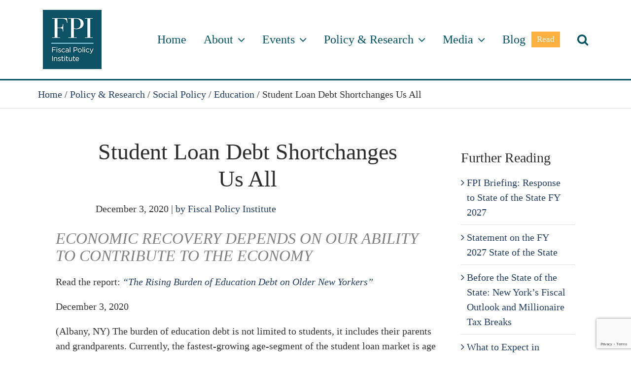

--- FILE ---
content_type: text/html; charset=UTF-8
request_url: https://fiscalpolicy.org/student-loan-debt-shortchanges-us-all
body_size: 21931
content:
<!DOCTYPE html>
<html class="avada-html-layout-boxed avada-html-header-position-top avada-has-site-width-percent avada-is-100-percent-template avada-has-site-width-100-percent" lang="en-US" prefix="og: http://ogp.me/ns# fb: http://ogp.me/ns/fb#">
<head>
	<meta http-equiv="X-UA-Compatible" content="IE=edge" />
	<meta http-equiv="Content-Type" content="text/html; charset=utf-8"/>
	<meta name="viewport" content="width=device-width, initial-scale=1" />
	<meta name='robots' content='index, follow, max-image-preview:large, max-snippet:-1, max-video-preview:-1' />
	<style>img:is([sizes="auto" i], [sizes^="auto," i]) { contain-intrinsic-size: 3000px 1500px }</style>
	
            <script data-no-defer="1" data-ezscrex="false" data-cfasync="false" data-pagespeed-no-defer data-cookieconsent="ignore">
                var ctPublicFunctions = {"_ajax_nonce":"c0f6200568","_rest_nonce":"349f9cd403","_ajax_url":"\/wp-admin\/admin-ajax.php","_rest_url":"https:\/\/fiscalpolicy.org\/wp-json\/","data__cookies_type":"none","data__ajax_type":"rest","data__bot_detector_enabled":"1","data__frontend_data_log_enabled":1,"cookiePrefix":"","wprocket_detected":false,"host_url":"fiscalpolicy.org","text__ee_click_to_select":"Click to select the whole data","text__ee_original_email":"The complete one is","text__ee_got_it":"Got it","text__ee_blocked":"Blocked","text__ee_cannot_connect":"Cannot connect","text__ee_cannot_decode":"Can not decode email. Unknown reason","text__ee_email_decoder":"CleanTalk email decoder","text__ee_wait_for_decoding":"The magic is on the way!","text__ee_decoding_process":"Please wait a few seconds while we decode the contact data."}
            </script>
        
            <script data-no-defer="1" data-ezscrex="false" data-cfasync="false" data-pagespeed-no-defer data-cookieconsent="ignore">
                var ctPublic = {"_ajax_nonce":"c0f6200568","settings__forms__check_internal":"0","settings__forms__check_external":"0","settings__forms__force_protection":0,"settings__forms__search_test":"1","settings__forms__wc_add_to_cart":"0","settings__data__bot_detector_enabled":"1","settings__sfw__anti_crawler":0,"blog_home":"https:\/\/fiscalpolicy.org\/","pixel__setting":"3","pixel__enabled":false,"pixel__url":null,"data__email_check_before_post":"1","data__email_check_exist_post":"1","data__cookies_type":"none","data__key_is_ok":true,"data__visible_fields_required":true,"wl_brandname":"Anti-Spam by CleanTalk","wl_brandname_short":"CleanTalk","ct_checkjs_key":1771173728,"emailEncoderPassKey":"a8cf016c8735e6bebaa8d785c704a291","bot_detector_forms_excluded":"W10=","advancedCacheExists":false,"varnishCacheExists":false,"wc_ajax_add_to_cart":false}
            </script>
        
	<!-- This site is optimized with the Yoast SEO plugin v26.7 - https://yoast.com/wordpress/plugins/seo/ -->
	<title>Student Loan Debt Shortchanges Us All - Fiscal Policy Institute</title>
	<link rel="canonical" href="https://fiscalpolicy.org/student-loan-debt-shortchanges-us-all" />
	<meta property="og:locale" content="en_US" />
	<meta property="og:type" content="article" />
	<meta property="og:title" content="Student Loan Debt Shortchanges Us All - Fiscal Policy Institute" />
	<meta property="og:url" content="https://fiscalpolicy.org/student-loan-debt-shortchanges-us-all" />
	<meta property="og:site_name" content="Fiscal Policy Institute" />
	<meta property="article:published_time" content="2020-12-03T12:36:13+00:00" />
	<meta property="article:modified_time" content="2025-04-04T18:27:25+00:00" />
	<meta name="author" content="Fiscal Policy Institute" />
	<meta name="twitter:label1" content="Written by" />
	<meta name="twitter:data1" content="Fiscal Policy Institute" />
	<meta name="twitter:label2" content="Est. reading time" />
	<meta name="twitter:data2" content="3 minutes" />
	<script type="application/ld+json" class="yoast-schema-graph">{"@context":"https://schema.org","@graph":[{"@type":"Article","@id":"https://fiscalpolicy.org/student-loan-debt-shortchanges-us-all#article","isPartOf":{"@id":"https://fiscalpolicy.org/student-loan-debt-shortchanges-us-all"},"author":{"@id":"https://fiscalpolicy.org/#/schema/person/2b3b74061bdcc13bbdc8d55186e69ed2"},"headline":"Student Loan Debt Shortchanges Us All","datePublished":"2020-12-03T12:36:13+00:00","dateModified":"2025-04-04T18:27:25+00:00","mainEntityOfPage":{"@id":"https://fiscalpolicy.org/student-loan-debt-shortchanges-us-all"},"wordCount":664,"commentCount":0,"publisher":{"@id":"https://fiscalpolicy.org/#organization"},"articleSection":["Education","Reports, Briefs and Presentations"],"inLanguage":"en-US"},{"@type":"WebPage","@id":"https://fiscalpolicy.org/student-loan-debt-shortchanges-us-all","url":"https://fiscalpolicy.org/student-loan-debt-shortchanges-us-all","name":"Student Loan Debt Shortchanges Us All - Fiscal Policy Institute","isPartOf":{"@id":"https://fiscalpolicy.org/#website"},"datePublished":"2020-12-03T12:36:13+00:00","dateModified":"2025-04-04T18:27:25+00:00","breadcrumb":{"@id":"https://fiscalpolicy.org/student-loan-debt-shortchanges-us-all#breadcrumb"},"inLanguage":"en-US","potentialAction":[{"@type":"ReadAction","target":["https://fiscalpolicy.org/student-loan-debt-shortchanges-us-all"]}],"author":{"@id":"https://fiscalpolicy.org/#/schema/person/2b3b74061bdcc13bbdc8d55186e69ed2"}},{"@type":"BreadcrumbList","@id":"https://fiscalpolicy.org/student-loan-debt-shortchanges-us-all#breadcrumb","itemListElement":[{"@type":"ListItem","position":1,"name":"Home","item":"https://fiscalpolicy.org/"},{"@type":"ListItem","position":2,"name":"Policy &amp; Research","item":"https://fiscalpolicy.org/category/policy-research"},{"@type":"ListItem","position":3,"name":"Social Policy","item":"https://fiscalpolicy.org/category/policy-research/social-policy"},{"@type":"ListItem","position":4,"name":"Education","item":"https://fiscalpolicy.org/category/policy-research/social-policy/education"},{"@type":"ListItem","position":5,"name":"Student Loan Debt Shortchanges Us All"}]},{"@type":"WebSite","@id":"https://fiscalpolicy.org/#website","url":"https://fiscalpolicy.org/","name":"Fiscal Policy Institute","description":"Working for a better New York","publisher":{"@id":"https://fiscalpolicy.org/#organization"},"potentialAction":[{"@type":"SearchAction","target":{"@type":"EntryPoint","urlTemplate":"https://fiscalpolicy.org/?s={search_term_string}"},"query-input":{"@type":"PropertyValueSpecification","valueRequired":true,"valueName":"search_term_string"}}],"inLanguage":"en-US"},{"@type":"Organization","@id":"https://fiscalpolicy.org/#organization","name":"Fiscal Policy Institute","url":"https://fiscalpolicy.org/","logo":{"@type":"ImageObject","inLanguage":"en-US","@id":"https://fiscalpolicy.org/#/schema/logo/image/","url":"https://fiscalpolicy.org/wp-content/uploads/2023/01/FPI-logo.jpg","contentUrl":"https://fiscalpolicy.org/wp-content/uploads/2023/01/FPI-logo.jpg","width":2000,"height":2000,"caption":"Fiscal Policy Institute"},"image":{"@id":"https://fiscalpolicy.org/#/schema/logo/image/"}},{"@type":"Person","@id":"https://fiscalpolicy.org/#/schema/person/2b3b74061bdcc13bbdc8d55186e69ed2","name":"Fiscal Policy Institute","image":{"@type":"ImageObject","inLanguage":"en-US","@id":"https://fiscalpolicy.org/#/schema/person/image/ddd8f05b97aae4ed4a4b33e50af8db1e","url":"https://secure.gravatar.com/avatar/0177ae0bf481874fb0b8c7fa420abb0359f06c04d47ad91ac8ac7c0d05cedc14?s=96&d=mm&r=g","contentUrl":"https://secure.gravatar.com/avatar/0177ae0bf481874fb0b8c7fa420abb0359f06c04d47ad91ac8ac7c0d05cedc14?s=96&d=mm&r=g","caption":"Fiscal Policy Institute"},"url":"https://fiscalpolicy.org/author/fiscal-policy-institute"}]}</script>
	<!-- / Yoast SEO plugin. -->


<link rel='dns-prefetch' href='//fd.cleantalk.org' />
<link rel="alternate" type="application/rss+xml" title="Fiscal Policy Institute &raquo; Feed" href="https://fiscalpolicy.org/feed" />
<link rel="alternate" type="application/rss+xml" title="Fiscal Policy Institute &raquo; Comments Feed" href="https://fiscalpolicy.org/comments/feed" />
<link rel="alternate" type="text/calendar" title="Fiscal Policy Institute &raquo; iCal Feed" href="https://fiscalpolicy.org/events/?ical=1" />
					<link rel="shortcut icon" href="https://fiscalpolicy.org/wp-content/uploads/2021/01/favicon-32x32-1.png" type="image/x-icon" />
		
					<!-- Apple Touch Icon -->
			<link rel="apple-touch-icon" sizes="180x180" href="https://fiscalpolicy.org/wp-content/uploads/2021/01/apple-touch-icon.png">
		
					<!-- Android Icon -->
			<link rel="icon" sizes="192x192" href="https://fiscalpolicy.org/wp-content/uploads/2021/01/apple-touch-icon.png">
		
					<!-- MS Edge Icon -->
			<meta name="msapplication-TileImage" content="https://fiscalpolicy.org/wp-content/uploads/2021/01/apple-touch-icon.png">
									<meta name="description" content="Economic Recovery Depends on Our Ability to Contribute to the Economy 
Read the report: “The Rising Burden of Education Debt on Older New Yorkers”  
December 3, 2020
(Albany, NY) The burden of education debt is not limited to students, it includes their"/>
				
		<meta property="og:locale" content="en_US"/>
		<meta property="og:type" content="article"/>
		<meta property="og:site_name" content="Fiscal Policy Institute"/>
		<meta property="og:title" content="Student Loan Debt Shortchanges Us All - Fiscal Policy Institute"/>
				<meta property="og:description" content="Economic Recovery Depends on Our Ability to Contribute to the Economy 
Read the report: “The Rising Burden of Education Debt on Older New Yorkers”  
December 3, 2020
(Albany, NY) The burden of education debt is not limited to students, it includes their"/>
				<meta property="og:url" content="https://fiscalpolicy.org/student-loan-debt-shortchanges-us-all"/>
										<meta property="article:published_time" content="2020-12-03T12:36:13-05:00"/>
							<meta property="article:modified_time" content="2025-04-04T18:27:25-05:00"/>
								<meta name="author" content="Fiscal Policy Institute"/>
								<meta property="og:image" content="https://fiscalpolicy.org/wp-content/uploads/2020/12/FPI-logo-web.png"/>
		<meta property="og:image:width" content="119"/>
		<meta property="og:image:height" content="120"/>
		<meta property="og:image:type" content="image/png"/>
				<script type="text/javascript">
/* <![CDATA[ */
window._wpemojiSettings = {"baseUrl":"https:\/\/s.w.org\/images\/core\/emoji\/16.0.1\/72x72\/","ext":".png","svgUrl":"https:\/\/s.w.org\/images\/core\/emoji\/16.0.1\/svg\/","svgExt":".svg","source":{"concatemoji":"https:\/\/fiscalpolicy.org\/wp-includes\/js\/wp-emoji-release.min.js?ver=6.8.3"}};
/*! This file is auto-generated */
!function(s,n){var o,i,e;function c(e){try{var t={supportTests:e,timestamp:(new Date).valueOf()};sessionStorage.setItem(o,JSON.stringify(t))}catch(e){}}function p(e,t,n){e.clearRect(0,0,e.canvas.width,e.canvas.height),e.fillText(t,0,0);var t=new Uint32Array(e.getImageData(0,0,e.canvas.width,e.canvas.height).data),a=(e.clearRect(0,0,e.canvas.width,e.canvas.height),e.fillText(n,0,0),new Uint32Array(e.getImageData(0,0,e.canvas.width,e.canvas.height).data));return t.every(function(e,t){return e===a[t]})}function u(e,t){e.clearRect(0,0,e.canvas.width,e.canvas.height),e.fillText(t,0,0);for(var n=e.getImageData(16,16,1,1),a=0;a<n.data.length;a++)if(0!==n.data[a])return!1;return!0}function f(e,t,n,a){switch(t){case"flag":return n(e,"\ud83c\udff3\ufe0f\u200d\u26a7\ufe0f","\ud83c\udff3\ufe0f\u200b\u26a7\ufe0f")?!1:!n(e,"\ud83c\udde8\ud83c\uddf6","\ud83c\udde8\u200b\ud83c\uddf6")&&!n(e,"\ud83c\udff4\udb40\udc67\udb40\udc62\udb40\udc65\udb40\udc6e\udb40\udc67\udb40\udc7f","\ud83c\udff4\u200b\udb40\udc67\u200b\udb40\udc62\u200b\udb40\udc65\u200b\udb40\udc6e\u200b\udb40\udc67\u200b\udb40\udc7f");case"emoji":return!a(e,"\ud83e\udedf")}return!1}function g(e,t,n,a){var r="undefined"!=typeof WorkerGlobalScope&&self instanceof WorkerGlobalScope?new OffscreenCanvas(300,150):s.createElement("canvas"),o=r.getContext("2d",{willReadFrequently:!0}),i=(o.textBaseline="top",o.font="600 32px Arial",{});return e.forEach(function(e){i[e]=t(o,e,n,a)}),i}function t(e){var t=s.createElement("script");t.src=e,t.defer=!0,s.head.appendChild(t)}"undefined"!=typeof Promise&&(o="wpEmojiSettingsSupports",i=["flag","emoji"],n.supports={everything:!0,everythingExceptFlag:!0},e=new Promise(function(e){s.addEventListener("DOMContentLoaded",e,{once:!0})}),new Promise(function(t){var n=function(){try{var e=JSON.parse(sessionStorage.getItem(o));if("object"==typeof e&&"number"==typeof e.timestamp&&(new Date).valueOf()<e.timestamp+604800&&"object"==typeof e.supportTests)return e.supportTests}catch(e){}return null}();if(!n){if("undefined"!=typeof Worker&&"undefined"!=typeof OffscreenCanvas&&"undefined"!=typeof URL&&URL.createObjectURL&&"undefined"!=typeof Blob)try{var e="postMessage("+g.toString()+"("+[JSON.stringify(i),f.toString(),p.toString(),u.toString()].join(",")+"));",a=new Blob([e],{type:"text/javascript"}),r=new Worker(URL.createObjectURL(a),{name:"wpTestEmojiSupports"});return void(r.onmessage=function(e){c(n=e.data),r.terminate(),t(n)})}catch(e){}c(n=g(i,f,p,u))}t(n)}).then(function(e){for(var t in e)n.supports[t]=e[t],n.supports.everything=n.supports.everything&&n.supports[t],"flag"!==t&&(n.supports.everythingExceptFlag=n.supports.everythingExceptFlag&&n.supports[t]);n.supports.everythingExceptFlag=n.supports.everythingExceptFlag&&!n.supports.flag,n.DOMReady=!1,n.readyCallback=function(){n.DOMReady=!0}}).then(function(){return e}).then(function(){var e;n.supports.everything||(n.readyCallback(),(e=n.source||{}).concatemoji?t(e.concatemoji):e.wpemoji&&e.twemoji&&(t(e.twemoji),t(e.wpemoji)))}))}((window,document),window._wpemojiSettings);
/* ]]> */
</script>
<style id='wp-emoji-styles-inline-css' type='text/css'>

	img.wp-smiley, img.emoji {
		display: inline !important;
		border: none !important;
		box-shadow: none !important;
		height: 1em !important;
		width: 1em !important;
		margin: 0 0.07em !important;
		vertical-align: -0.1em !important;
		background: none !important;
		padding: 0 !important;
	}
</style>
<link rel='stylesheet' id='cleantalk-public-css-css' href='https://fiscalpolicy.org/wp-content/plugins/cleantalk-spam-protect/css/cleantalk-public.min.css?ver=6.70.1_1766291034' type='text/css' media='all' />
<link rel='stylesheet' id='cleantalk-email-decoder-css-css' href='https://fiscalpolicy.org/wp-content/plugins/cleantalk-spam-protect/css/cleantalk-email-decoder.min.css?ver=6.70.1_1766291034' type='text/css' media='all' />
<link rel='stylesheet' id='fusion-dynamic-css-css' href='https://fiscalpolicy.org/wp-content/uploads/fusion-styles/ed5c7117079c3a8299204da449ad3dd0.min.css?ver=3.11.15' type='text/css' media='all' />
<script type="text/javascript" src="https://fiscalpolicy.org/wp-content/plugins/cleantalk-spam-protect/js/apbct-public-bundle.min.js?ver=6.70.1_1766291034" id="apbct-public-bundle.min-js-js"></script>
<script type="text/javascript" src="https://fd.cleantalk.org/ct-bot-detector-wrapper.js?ver=6.70.1" id="ct_bot_detector-js" defer="defer" data-wp-strategy="defer"></script>
<script type="text/javascript" src="https://fiscalpolicy.org/wp-includes/js/jquery/jquery.min.js?ver=3.7.1" id="jquery-core-js"></script>
<script type="text/javascript" src="https://fiscalpolicy.org/wp-includes/js/jquery/jquery-migrate.min.js?ver=3.4.1" id="jquery-migrate-js"></script>
<link rel="https://api.w.org/" href="https://fiscalpolicy.org/wp-json/" /><link rel="alternate" title="JSON" type="application/json" href="https://fiscalpolicy.org/wp-json/wp/v2/posts/13746" /><link rel="EditURI" type="application/rsd+xml" title="RSD" href="https://fiscalpolicy.org/xmlrpc.php?rsd" />
<link rel='shortlink' href='https://fiscalpolicy.org/?p=13746' />
<link rel="alternate" title="oEmbed (JSON)" type="application/json+oembed" href="https://fiscalpolicy.org/wp-json/oembed/1.0/embed?url=https%3A%2F%2Ffiscalpolicy.org%2Fstudent-loan-debt-shortchanges-us-all" />
<link rel="alternate" title="oEmbed (XML)" type="text/xml+oembed" href="https://fiscalpolicy.org/wp-json/oembed/1.0/embed?url=https%3A%2F%2Ffiscalpolicy.org%2Fstudent-loan-debt-shortchanges-us-all&#038;format=xml" />
<meta name="et-api-version" content="v1"><meta name="et-api-origin" content="https://fiscalpolicy.org"><link rel="https://theeventscalendar.com/" href="https://fiscalpolicy.org/wp-json/tribe/tickets/v1/" /><meta name="tec-api-version" content="v1"><meta name="tec-api-origin" content="https://fiscalpolicy.org"><link rel="alternate" href="https://fiscalpolicy.org/wp-json/tribe/events/v1/" /><style type="text/css" id="css-fb-visibility">@media screen and (max-width: 640px){.fusion-no-small-visibility{display:none !important;}body .sm-text-align-center{text-align:center !important;}body .sm-text-align-left{text-align:left !important;}body .sm-text-align-right{text-align:right !important;}body .sm-flex-align-center{justify-content:center !important;}body .sm-flex-align-flex-start{justify-content:flex-start !important;}body .sm-flex-align-flex-end{justify-content:flex-end !important;}body .sm-mx-auto{margin-left:auto !important;margin-right:auto !important;}body .sm-ml-auto{margin-left:auto !important;}body .sm-mr-auto{margin-right:auto !important;}body .fusion-absolute-position-small{position:absolute;top:auto;width:100%;}.awb-sticky.awb-sticky-small{ position: sticky; top: var(--awb-sticky-offset,0); }}@media screen and (min-width: 641px) and (max-width: 1000px){.fusion-no-medium-visibility{display:none !important;}body .md-text-align-center{text-align:center !important;}body .md-text-align-left{text-align:left !important;}body .md-text-align-right{text-align:right !important;}body .md-flex-align-center{justify-content:center !important;}body .md-flex-align-flex-start{justify-content:flex-start !important;}body .md-flex-align-flex-end{justify-content:flex-end !important;}body .md-mx-auto{margin-left:auto !important;margin-right:auto !important;}body .md-ml-auto{margin-left:auto !important;}body .md-mr-auto{margin-right:auto !important;}body .fusion-absolute-position-medium{position:absolute;top:auto;width:100%;}.awb-sticky.awb-sticky-medium{ position: sticky; top: var(--awb-sticky-offset,0); }}@media screen and (min-width: 1001px){.fusion-no-large-visibility{display:none !important;}body .lg-text-align-center{text-align:center !important;}body .lg-text-align-left{text-align:left !important;}body .lg-text-align-right{text-align:right !important;}body .lg-flex-align-center{justify-content:center !important;}body .lg-flex-align-flex-start{justify-content:flex-start !important;}body .lg-flex-align-flex-end{justify-content:flex-end !important;}body .lg-mx-auto{margin-left:auto !important;margin-right:auto !important;}body .lg-ml-auto{margin-left:auto !important;}body .lg-mr-auto{margin-right:auto !important;}body .fusion-absolute-position-large{position:absolute;top:auto;width:100%;}.awb-sticky.awb-sticky-large{ position: sticky; top: var(--awb-sticky-offset,0); }}</style>		<style type="text/css" id="wp-custom-css">
			.post p{line-height: 1.5em;}
.post li{line-height: 1.5em;}		</style>
				<script type="text/javascript">
			var doc = document.documentElement;
			doc.setAttribute( 'data-useragent', navigator.userAgent );
		</script>
		<!-- Global site tag (gtag.js) - Google Analytics -->
<script async src="https://www.googletagmanager.com/gtag/js?id=G-SR99PWC549"></script>
<script>
  window.dataLayer = window.dataLayer || [];
  function gtag(){dataLayer.push(arguments);}
  gtag('js', new Date());

  gtag('config', 'G-SR99PWC549');
</script>

<!-- Global site tag (gtag.js) - Google Analytics -->
<script async src="https://www.googletagmanager.com/gtag/js?id=G-SR99PWC549"></script>
<script>
  window.dataLayer = window.dataLayer || [];
  function gtag(){dataLayer.push(arguments);}
  gtag('js', new Date());

  gtag('config', 'G-SR99PWC549');
</script>
	</head>

<body class="wp-singular post-template-default single single-post postid-13746 single-format-standard wp-theme-Avada tribe-no-js tec-no-tickets-on-recurring tec-no-rsvp-on-recurring fusion-image-hovers fusion-pagination-sizing fusion-button_type-flat fusion-button_span-no fusion-button_gradient-linear avada-image-rollover-circle-yes avada-image-rollover-no fusion-body ltr fusion-sticky-header no-tablet-sticky-header no-mobile-sticky-header no-mobile-slidingbar no-mobile-totop avada-has-rev-slider-styles fusion-disable-outline fusion-sub-menu-fade mobile-logo-pos-left layout-boxed-mode avada-has-boxed-modal-shadow-none layout-scroll-offset-full avada-has-zero-margin-offset-top fusion-top-header menu-text-align-center mobile-menu-design-modern fusion-show-pagination-text fusion-header-layout-v1 avada-responsive avada-footer-fx-none avada-menu-highlight-style-bottombar fusion-search-form-clean fusion-main-menu-search-dropdown fusion-avatar-square avada-sticky-shrinkage avada-dropdown-styles avada-blog-layout-medium avada-blog-archive-layout-medium avada-ec-not-100-width avada-ec-meta-layout-sidebar avada-header-shadow-no avada-menu-icon-position-left avada-has-megamenu-shadow avada-has-header-100-width avada-has-pagetitle-bg-full avada-has-pagetitle-bg-parallax avada-has-mobile-menu-search avada-has-main-nav-search-icon avada-has-100-footer avada-has-breadcrumb-mobile-hidden avada-has-titlebar-bar_and_content avada-has-pagination-width_height avada-flyout-menu-direction-fade avada-has-blocks avada-ec-views-v2 tribe-theme-Avada" data-awb-post-id="13746">
		<a class="skip-link screen-reader-text" href="#content">Skip to content</a>

	<div id="boxed-wrapper">
							
		<div id="wrapper" class="fusion-wrapper">
			<div id="home" style="position:relative;top:-1px;"></div>
							
					
			<header class="fusion-header-wrapper">
				<div class="fusion-header-v1 fusion-logo-alignment fusion-logo-left fusion-sticky-menu- fusion-sticky-logo- fusion-mobile-logo-  fusion-mobile-menu-design-modern">
					<div class="fusion-header-sticky-height"></div>
<div class="fusion-header">
	<div class="fusion-row">
					<div class="fusion-logo" data-margin-top="10px" data-margin-bottom="10px" data-margin-left="0px" data-margin-right="0px">
			<a class="fusion-logo-link"  href="https://fiscalpolicy.org/" >

						<!-- standard logo -->
			<img src="https://fiscalpolicy.org/wp-content/uploads/2020/12/FPI-logo-web.png" srcset="https://fiscalpolicy.org/wp-content/uploads/2020/12/FPI-logo-web.png 1x, https://fiscalpolicy.org/wp-content/uploads/2020/12/FPI-logo-webx2.png 2x" width="119" height="120" style="max-height:120px;height:auto;" alt="Fiscal Policy Institute Logo" data-retina_logo_url="https://fiscalpolicy.org/wp-content/uploads/2020/12/FPI-logo-webx2.png" class="fusion-standard-logo" />

			
					</a>
		</div>		<nav class="fusion-main-menu" aria-label="Main Menu"><ul id="menu-main-menu" class="fusion-menu"><li  id="menu-item-13247"  class="menu-item menu-item-type-post_type menu-item-object-page menu-item-home menu-item-13247"  data-item-id="13247"><a  href="https://fiscalpolicy.org/" class="fusion-bottombar-highlight"><span class="menu-text">Home</span></a></li><li  id="menu-item-13211"  class="menu-item menu-item-type-custom menu-item-object-custom menu-item-has-children menu-item-13211 fusion-dropdown-menu"  data-item-id="13211"><a  href="#" class="fusion-bottombar-highlight"><span class="menu-text">About</span> <span class="fusion-caret"><i class="fusion-dropdown-indicator" aria-hidden="true"></i></span></a><ul class="sub-menu"><li  id="menu-item-13215"  class="menu-item menu-item-type-post_type menu-item-object-page menu-item-13215 fusion-dropdown-submenu" ><a  href="https://fiscalpolicy.org/fpis-mission" class="fusion-bottombar-highlight"><span>FPI’s Mission</span></a></li><li  id="menu-item-13214"  class="menu-item menu-item-type-post_type menu-item-object-page menu-item-13214 fusion-dropdown-submenu" ><a  href="https://fiscalpolicy.org/staff" class="fusion-bottombar-highlight"><span>Staff</span></a></li><li  id="menu-item-13213"  class="menu-item menu-item-type-post_type menu-item-object-page menu-item-13213 fusion-dropdown-submenu" ><a  href="https://fiscalpolicy.org/board" class="fusion-bottombar-highlight"><span>Board</span></a></li><li  id="menu-item-15232"  class="menu-item menu-item-type-custom menu-item-object-custom menu-item-15232 fusion-dropdown-submenu" ><a  target="_blank" rel="noopener noreferrer" href="https://secure.givelively.org/donate/fiscal-policy-institute" class="fusion-bottombar-highlight"><span>Donate</span></a></li><li  id="menu-item-13217"  class="menu-item menu-item-type-post_type menu-item-object-page menu-item-13217 fusion-dropdown-submenu" ><a  href="https://fiscalpolicy.org/contact-us" class="fusion-bottombar-highlight"><span>Contact Us</span></a></li></ul></li><li  id="menu-item-13216"  class="menu-item menu-item-type-custom menu-item-object-custom menu-item-has-children menu-item-13216 fusion-dropdown-menu"  data-item-id="13216"><a  href="#" class="fusion-bottombar-highlight"><span class="menu-text">Events</span> <span class="fusion-caret"><i class="fusion-dropdown-indicator" aria-hidden="true"></i></span></a><ul class="sub-menu"><li  id="menu-item-16713"  class="menu-item menu-item-type-post_type menu-item-object-tribe_events menu-item-16713 fusion-dropdown-submenu" ><a  href="https://fiscalpolicy.org/event/2025-budget-briefing-albany" class="fusion-bottombar-highlight"><span>2025 Budget Briefing – Albany</span></a></li><li  id="menu-item-16714"  class="menu-item menu-item-type-post_type menu-item-object-tribe_events menu-item-16714 fusion-dropdown-submenu" ><a  href="https://fiscalpolicy.org/event/2025-budget-briefing-nyc" class="fusion-bottombar-highlight"><span>2025 Budget Briefing – New York City</span></a></li><li  id="menu-item-16315"  class="menu-item menu-item-type-post_type menu-item-object-tribe_events menu-item-16315 fusion-dropdown-submenu" ><a  href="https://fiscalpolicy.org/event/creating-an-affordable-new-york-for-working-families" class="fusion-bottombar-highlight"><span>Conference: Creating an Affordable New York for Working Families</span></a></li><li  id="menu-item-15599"  class="menu-item menu-item-type-post_type menu-item-object-tribe_events menu-item-15599 fusion-dropdown-submenu" ><a  href="https://fiscalpolicy.org/event/fpi-annual-budget-briefing" class="fusion-bottombar-highlight"><span>FPI 2024 Budget Briefing</span></a></li></ul></li><li  id="menu-item-13220"  class="menu-item menu-item-type-custom menu-item-object-custom menu-item-has-children menu-item-13220 fusion-megamenu-menu "  data-item-id="13220"><a  href="#" class="fusion-bottombar-highlight"><span class="menu-text">Policy &#038; Research</span> <span class="fusion-caret"><i class="fusion-dropdown-indicator" aria-hidden="true"></i></span></a><div class="fusion-megamenu-wrapper fusion-columns-3 columns-per-row-3 columns-3 col-span-6"><div class="row"><div class="fusion-megamenu-holder" style="width:49.9998vw;" data-width="49.9998vw"><ul class="fusion-megamenu"><li  id="menu-item-13584"  class="menu-item menu-item-type-taxonomy menu-item-object-category menu-item-has-children menu-item-13584 fusion-megamenu-submenu menu-item-has-link fusion-megamenu-columns-3 col-lg-4 col-md-4 col-sm-4"  style="width:33.3333333333%;"><div class='fusion-megamenu-title'><a class="awb-justify-title" href="https://fiscalpolicy.org/category/policy-research/tax-budget">Tax &amp; Budget</a></div><ul class="sub-menu"><li  id="menu-item-13588"  class="menu-item menu-item-type-taxonomy menu-item-object-category menu-item-13588" ><a  href="https://fiscalpolicy.org/category/policy-research/tax-budget/state-budget" class="fusion-bottombar-highlight"><span><span class="fusion-megamenu-bullet"></span>State Budget</span></a></li><li  id="menu-item-13605"  class="menu-item menu-item-type-taxonomy menu-item-object-category menu-item-13605" ><a  href="https://fiscalpolicy.org/category/policy-research/tax-budget/tax-policy" class="fusion-bottombar-highlight"><span><span class="fusion-megamenu-bullet"></span>Tax Policy</span></a></li><li  id="menu-item-15295"  class="menu-item menu-item-type-taxonomy menu-item-object-category menu-item-15295" ><a  href="https://fiscalpolicy.org/category/policy-research/tax-budget/city-budget" class="fusion-bottombar-highlight"><span><span class="fusion-megamenu-bullet"></span>City Budget</span></a></li><li  id="menu-item-15389"  class="menu-item menu-item-type-taxonomy menu-item-object-category menu-item-15389" ><a  href="https://fiscalpolicy.org/category/policy-research/tax-budget/financial-plans-cash-reports" class="fusion-bottombar-highlight"><span><span class="fusion-megamenu-bullet"></span>Financial Plans &amp; Cash Reports</span></a></li></ul></li><li  id="menu-item-13583"  class="menu-item menu-item-type-taxonomy menu-item-object-category menu-item-has-children menu-item-13583 fusion-megamenu-submenu menu-item-has-link fusion-megamenu-columns-3 col-lg-4 col-md-4 col-sm-4"  style="width:33.3333333333%;"><div class='fusion-megamenu-title'><a class="awb-justify-title" href="https://fiscalpolicy.org/category/policy-research/economic-trends-policy">Economic Trends &amp; Policy</a></div><ul class="sub-menu"><li  id="menu-item-13587"  class="menu-item menu-item-type-taxonomy menu-item-object-category menu-item-13587" ><a  href="https://fiscalpolicy.org/category/policy-research/economic-trends-policy/economic-outlook" class="fusion-bottombar-highlight"><span><span class="fusion-megamenu-bullet"></span>Economic Outlook</span></a></li><li  id="menu-item-15297"  class="menu-item menu-item-type-taxonomy menu-item-object-category menu-item-15297" ><a  href="https://fiscalpolicy.org/category/policy-research/economic-trends-policy/migration" class="fusion-bottombar-highlight"><span><span class="fusion-megamenu-bullet"></span>Migration</span></a></li><li  id="menu-item-15296"  class="menu-item menu-item-type-taxonomy menu-item-object-category menu-item-15296" ><a  href="https://fiscalpolicy.org/category/policy-research/economic-trends-policy/labor-market-workforce" class="fusion-bottombar-highlight"><span><span class="fusion-megamenu-bullet"></span>Labor Market &amp; Workforce</span></a></li></ul></li><li  id="menu-item-13585"  class="menu-item menu-item-type-taxonomy menu-item-object-category current-post-ancestor menu-item-has-children menu-item-13585 fusion-megamenu-submenu menu-item-has-link fusion-megamenu-columns-3 col-lg-4 col-md-4 col-sm-4"  style="width:33.3333333333%;"><div class='fusion-megamenu-title'><a class="awb-justify-title" href="https://fiscalpolicy.org/category/policy-research/social-policy">Social Policy</a></div><ul class="sub-menu"><li  id="menu-item-13596"  class="menu-item menu-item-type-taxonomy menu-item-object-category current-post-ancestor current-menu-parent current-post-parent menu-item-13596" ><a  href="https://fiscalpolicy.org/category/policy-research/social-policy/education" class="fusion-bottombar-highlight"><span><span class="fusion-megamenu-bullet"></span>Education</span></a></li><li  id="menu-item-13598"  class="menu-item menu-item-type-taxonomy menu-item-object-category menu-item-13598" ><a  href="https://fiscalpolicy.org/category/policy-research/social-policy/health-care-vibrant-communities" class="fusion-bottombar-highlight"><span><span class="fusion-megamenu-bullet"></span>Healthcare</span></a></li><li  id="menu-item-15298"  class="menu-item menu-item-type-taxonomy menu-item-object-category menu-item-15298" ><a  href="https://fiscalpolicy.org/category/policy-research/social-policy/climate" class="fusion-bottombar-highlight"><span><span class="fusion-megamenu-bullet"></span>Climate</span></a></li><li  id="menu-item-15299"  class="menu-item menu-item-type-taxonomy menu-item-object-category menu-item-15299" ><a  href="https://fiscalpolicy.org/category/policy-research/social-policy/housing" class="fusion-bottombar-highlight"><span><span class="fusion-megamenu-bullet"></span>Housing</span></a></li><li  id="menu-item-15300"  class="menu-item menu-item-type-taxonomy menu-item-object-category menu-item-15300" ><a  href="https://fiscalpolicy.org/category/policy-research/social-policy/transit" class="fusion-bottombar-highlight"><span><span class="fusion-megamenu-bullet"></span>Transit</span></a></li></ul></li></ul></div><div style="clear:both;"></div></div></div></li><li  id="menu-item-13224"  class="menu-item menu-item-type-custom menu-item-object-custom menu-item-has-children menu-item-13224 fusion-dropdown-menu"  data-item-id="13224"><a  href="#" class="fusion-bottombar-highlight"><span class="menu-text">Media</span> <span class="fusion-caret"><i class="fusion-dropdown-indicator" aria-hidden="true"></i></span></a><ul class="sub-menu"><li  id="menu-item-14443"  class="menu-item menu-item-type-post_type menu-item-object-page menu-item-14443 fusion-dropdown-submenu" ><a  href="https://fiscalpolicy.org/fpi-in-the-news" class="fusion-bottombar-highlight"><span>In the News</span></a></li><li  id="menu-item-13644"  class="menu-item menu-item-type-taxonomy menu-item-object-category menu-item-13644 fusion-dropdown-submenu" ><a  href="https://fiscalpolicy.org/category/type/press-releases" class="fusion-bottombar-highlight"><span>Press Releases</span></a></li><li  id="menu-item-13225"  class="menu-item menu-item-type-post_type menu-item-object-page menu-item-13225 fusion-dropdown-submenu" ><a  href="https://fiscalpolicy.org/media-kit" class="fusion-bottombar-highlight"><span>Media Kit</span></a></li></ul></li><li  id="menu-item-13642"  class="menu-item menu-item-type-taxonomy menu-item-object-category menu-item-13642"  data-item-id="13642"><a  href="https://fiscalpolicy.org/category/blog" class="fusion-bottombar-highlight fusion-has-highlight-label"><span class="menu-text">Blog<span class="fusion-menu-highlight-label" style="background-color:#fbb040;color:#ffffff;">Read</span></span></a></li></li><li class="fusion-custom-menu-item fusion-main-menu-search"><a class="fusion-main-menu-icon" href="#" aria-label="Search" data-title="Search" title="Search" role="button" aria-expanded="false"></a><div class="fusion-custom-menu-item-contents">		<form apbct-form-sign="native_search" role="search" class="searchform fusion-search-form  fusion-search-form-clean" method="get" action="https://fiscalpolicy.org/">
			<div class="fusion-search-form-content">

				
				<div class="fusion-search-field search-field">
					<label><span class="screen-reader-text">Search for:</span>
													<input type="search" value="" name="s" class="s" placeholder="Search..." required aria-required="true" aria-label="Search..."/>
											</label>
				</div>
				<div class="fusion-search-button search-button">
					<input type="submit" class="fusion-search-submit searchsubmit" aria-label="Search" value="&#xf002;" />
									</div>

				
			</div>


			
		<input
                    class="apbct_special_field apbct_email_id__search_form"
                    name="apbct__email_id__search_form"
                    aria-label="apbct__label_id__search_form"
                    type="text" size="30" maxlength="200" autocomplete="off"
                    value=""
                /><input
                   id="apbct_submit_id__search_form" 
                   class="apbct_special_field apbct__email_id__search_form"
                   name="apbct__label_id__search_form"
                   aria-label="apbct_submit_name__search_form"
                   type="submit"
                   size="30"
                   maxlength="200"
                   value="22714"
               /></form>
		</div></li></ul></nav><div class="fusion-mobile-navigation"><ul id="menu-main-menu-1" class="fusion-mobile-menu"><li   class="menu-item menu-item-type-post_type menu-item-object-page menu-item-home menu-item-13247"  data-item-id="13247"><a  href="https://fiscalpolicy.org/" class="fusion-bottombar-highlight"><span class="menu-text">Home</span></a></li><li   class="menu-item menu-item-type-custom menu-item-object-custom menu-item-has-children menu-item-13211 fusion-dropdown-menu"  data-item-id="13211"><a  href="#" class="fusion-bottombar-highlight"><span class="menu-text">About</span> <span class="fusion-caret"><i class="fusion-dropdown-indicator" aria-hidden="true"></i></span></a><ul class="sub-menu"><li   class="menu-item menu-item-type-post_type menu-item-object-page menu-item-13215 fusion-dropdown-submenu" ><a  href="https://fiscalpolicy.org/fpis-mission" class="fusion-bottombar-highlight"><span>FPI’s Mission</span></a></li><li   class="menu-item menu-item-type-post_type menu-item-object-page menu-item-13214 fusion-dropdown-submenu" ><a  href="https://fiscalpolicy.org/staff" class="fusion-bottombar-highlight"><span>Staff</span></a></li><li   class="menu-item menu-item-type-post_type menu-item-object-page menu-item-13213 fusion-dropdown-submenu" ><a  href="https://fiscalpolicy.org/board" class="fusion-bottombar-highlight"><span>Board</span></a></li><li   class="menu-item menu-item-type-custom menu-item-object-custom menu-item-15232 fusion-dropdown-submenu" ><a  target="_blank" rel="noopener noreferrer" href="https://secure.givelively.org/donate/fiscal-policy-institute" class="fusion-bottombar-highlight"><span>Donate</span></a></li><li   class="menu-item menu-item-type-post_type menu-item-object-page menu-item-13217 fusion-dropdown-submenu" ><a  href="https://fiscalpolicy.org/contact-us" class="fusion-bottombar-highlight"><span>Contact Us</span></a></li></ul></li><li   class="menu-item menu-item-type-custom menu-item-object-custom menu-item-has-children menu-item-13216 fusion-dropdown-menu"  data-item-id="13216"><a  href="#" class="fusion-bottombar-highlight"><span class="menu-text">Events</span> <span class="fusion-caret"><i class="fusion-dropdown-indicator" aria-hidden="true"></i></span></a><ul class="sub-menu"><li   class="menu-item menu-item-type-post_type menu-item-object-tribe_events menu-item-16713 fusion-dropdown-submenu" ><a  href="https://fiscalpolicy.org/event/2025-budget-briefing-albany" class="fusion-bottombar-highlight"><span>2025 Budget Briefing – Albany</span></a></li><li   class="menu-item menu-item-type-post_type menu-item-object-tribe_events menu-item-16714 fusion-dropdown-submenu" ><a  href="https://fiscalpolicy.org/event/2025-budget-briefing-nyc" class="fusion-bottombar-highlight"><span>2025 Budget Briefing – New York City</span></a></li><li   class="menu-item menu-item-type-post_type menu-item-object-tribe_events menu-item-16315 fusion-dropdown-submenu" ><a  href="https://fiscalpolicy.org/event/creating-an-affordable-new-york-for-working-families" class="fusion-bottombar-highlight"><span>Conference: Creating an Affordable New York for Working Families</span></a></li><li   class="menu-item menu-item-type-post_type menu-item-object-tribe_events menu-item-15599 fusion-dropdown-submenu" ><a  href="https://fiscalpolicy.org/event/fpi-annual-budget-briefing" class="fusion-bottombar-highlight"><span>FPI 2024 Budget Briefing</span></a></li></ul></li><li   class="menu-item menu-item-type-custom menu-item-object-custom menu-item-has-children menu-item-13220 fusion-megamenu-menu "  data-item-id="13220"><a  href="#" class="fusion-bottombar-highlight"><span class="menu-text">Policy &#038; Research</span> <span class="fusion-caret"><i class="fusion-dropdown-indicator" aria-hidden="true"></i></span></a><div class="fusion-megamenu-wrapper fusion-columns-3 columns-per-row-3 columns-3 col-span-6"><div class="row"><div class="fusion-megamenu-holder" style="width:49.9998vw;" data-width="49.9998vw"><ul class="fusion-megamenu"><li   class="menu-item menu-item-type-taxonomy menu-item-object-category menu-item-has-children menu-item-13584 fusion-megamenu-submenu menu-item-has-link fusion-megamenu-columns-3 col-lg-4 col-md-4 col-sm-4"  style="width:33.3333333333%;"><div class='fusion-megamenu-title'><a class="awb-justify-title" href="https://fiscalpolicy.org/category/policy-research/tax-budget">Tax &amp; Budget</a></div><ul class="sub-menu"><li   class="menu-item menu-item-type-taxonomy menu-item-object-category menu-item-13588" ><a  href="https://fiscalpolicy.org/category/policy-research/tax-budget/state-budget" class="fusion-bottombar-highlight"><span><span class="fusion-megamenu-bullet"></span>State Budget</span></a></li><li   class="menu-item menu-item-type-taxonomy menu-item-object-category menu-item-13605" ><a  href="https://fiscalpolicy.org/category/policy-research/tax-budget/tax-policy" class="fusion-bottombar-highlight"><span><span class="fusion-megamenu-bullet"></span>Tax Policy</span></a></li><li   class="menu-item menu-item-type-taxonomy menu-item-object-category menu-item-15295" ><a  href="https://fiscalpolicy.org/category/policy-research/tax-budget/city-budget" class="fusion-bottombar-highlight"><span><span class="fusion-megamenu-bullet"></span>City Budget</span></a></li><li   class="menu-item menu-item-type-taxonomy menu-item-object-category menu-item-15389" ><a  href="https://fiscalpolicy.org/category/policy-research/tax-budget/financial-plans-cash-reports" class="fusion-bottombar-highlight"><span><span class="fusion-megamenu-bullet"></span>Financial Plans &amp; Cash Reports</span></a></li></ul></li><li   class="menu-item menu-item-type-taxonomy menu-item-object-category menu-item-has-children menu-item-13583 fusion-megamenu-submenu menu-item-has-link fusion-megamenu-columns-3 col-lg-4 col-md-4 col-sm-4"  style="width:33.3333333333%;"><div class='fusion-megamenu-title'><a class="awb-justify-title" href="https://fiscalpolicy.org/category/policy-research/economic-trends-policy">Economic Trends &amp; Policy</a></div><ul class="sub-menu"><li   class="menu-item menu-item-type-taxonomy menu-item-object-category menu-item-13587" ><a  href="https://fiscalpolicy.org/category/policy-research/economic-trends-policy/economic-outlook" class="fusion-bottombar-highlight"><span><span class="fusion-megamenu-bullet"></span>Economic Outlook</span></a></li><li   class="menu-item menu-item-type-taxonomy menu-item-object-category menu-item-15297" ><a  href="https://fiscalpolicy.org/category/policy-research/economic-trends-policy/migration" class="fusion-bottombar-highlight"><span><span class="fusion-megamenu-bullet"></span>Migration</span></a></li><li   class="menu-item menu-item-type-taxonomy menu-item-object-category menu-item-15296" ><a  href="https://fiscalpolicy.org/category/policy-research/economic-trends-policy/labor-market-workforce" class="fusion-bottombar-highlight"><span><span class="fusion-megamenu-bullet"></span>Labor Market &amp; Workforce</span></a></li></ul></li><li   class="menu-item menu-item-type-taxonomy menu-item-object-category current-post-ancestor menu-item-has-children menu-item-13585 fusion-megamenu-submenu menu-item-has-link fusion-megamenu-columns-3 col-lg-4 col-md-4 col-sm-4"  style="width:33.3333333333%;"><div class='fusion-megamenu-title'><a class="awb-justify-title" href="https://fiscalpolicy.org/category/policy-research/social-policy">Social Policy</a></div><ul class="sub-menu"><li   class="menu-item menu-item-type-taxonomy menu-item-object-category current-post-ancestor current-menu-parent current-post-parent menu-item-13596" ><a  href="https://fiscalpolicy.org/category/policy-research/social-policy/education" class="fusion-bottombar-highlight"><span><span class="fusion-megamenu-bullet"></span>Education</span></a></li><li   class="menu-item menu-item-type-taxonomy menu-item-object-category menu-item-13598" ><a  href="https://fiscalpolicy.org/category/policy-research/social-policy/health-care-vibrant-communities" class="fusion-bottombar-highlight"><span><span class="fusion-megamenu-bullet"></span>Healthcare</span></a></li><li   class="menu-item menu-item-type-taxonomy menu-item-object-category menu-item-15298" ><a  href="https://fiscalpolicy.org/category/policy-research/social-policy/climate" class="fusion-bottombar-highlight"><span><span class="fusion-megamenu-bullet"></span>Climate</span></a></li><li   class="menu-item menu-item-type-taxonomy menu-item-object-category menu-item-15299" ><a  href="https://fiscalpolicy.org/category/policy-research/social-policy/housing" class="fusion-bottombar-highlight"><span><span class="fusion-megamenu-bullet"></span>Housing</span></a></li><li   class="menu-item menu-item-type-taxonomy menu-item-object-category menu-item-15300" ><a  href="https://fiscalpolicy.org/category/policy-research/social-policy/transit" class="fusion-bottombar-highlight"><span><span class="fusion-megamenu-bullet"></span>Transit</span></a></li></ul></li></ul></div><div style="clear:both;"></div></div></div></li><li   class="menu-item menu-item-type-custom menu-item-object-custom menu-item-has-children menu-item-13224 fusion-dropdown-menu"  data-item-id="13224"><a  href="#" class="fusion-bottombar-highlight"><span class="menu-text">Media</span> <span class="fusion-caret"><i class="fusion-dropdown-indicator" aria-hidden="true"></i></span></a><ul class="sub-menu"><li   class="menu-item menu-item-type-post_type menu-item-object-page menu-item-14443 fusion-dropdown-submenu" ><a  href="https://fiscalpolicy.org/fpi-in-the-news" class="fusion-bottombar-highlight"><span>In the News</span></a></li><li   class="menu-item menu-item-type-taxonomy menu-item-object-category menu-item-13644 fusion-dropdown-submenu" ><a  href="https://fiscalpolicy.org/category/type/press-releases" class="fusion-bottombar-highlight"><span>Press Releases</span></a></li><li   class="menu-item menu-item-type-post_type menu-item-object-page menu-item-13225 fusion-dropdown-submenu" ><a  href="https://fiscalpolicy.org/media-kit" class="fusion-bottombar-highlight"><span>Media Kit</span></a></li></ul></li><li   class="menu-item menu-item-type-taxonomy menu-item-object-category menu-item-13642"  data-item-id="13642"><a  href="https://fiscalpolicy.org/category/blog" class="fusion-bottombar-highlight fusion-has-highlight-label"><span class="menu-text">Blog<span class="fusion-menu-highlight-label" style="background-color:#fbb040;color:#ffffff;">Read</span></span></a></li></li></ul></div>	<div class="fusion-mobile-menu-icons">
							<a href="#" class="fusion-icon awb-icon-bars" aria-label="Toggle mobile menu" aria-expanded="false"></a>
		
					<a href="#" class="fusion-icon awb-icon-search" aria-label="Toggle mobile search"></a>
		
		
			</div>

<nav class="fusion-mobile-nav-holder fusion-mobile-menu-text-align-left" aria-label="Main Menu Mobile"></nav>

		
<div class="fusion-clearfix"></div>
<div class="fusion-mobile-menu-search">
			<form apbct-form-sign="native_search" role="search" class="searchform fusion-search-form  fusion-search-form-clean" method="get" action="https://fiscalpolicy.org/">
			<div class="fusion-search-form-content">

				
				<div class="fusion-search-field search-field">
					<label><span class="screen-reader-text">Search for:</span>
													<input type="search" value="" name="s" class="s" placeholder="Search..." required aria-required="true" aria-label="Search..."/>
											</label>
				</div>
				<div class="fusion-search-button search-button">
					<input type="submit" class="fusion-search-submit searchsubmit" aria-label="Search" value="&#xf002;" />
									</div>

				
			</div>


			
		<input
                    class="apbct_special_field apbct_email_id__search_form"
                    name="apbct__email_id__search_form"
                    aria-label="apbct__label_id__search_form"
                    type="text" size="30" maxlength="200" autocomplete="off"
                    value=""
                /><input
                   id="apbct_submit_id__search_form" 
                   class="apbct_special_field apbct__email_id__search_form"
                   name="apbct__label_id__search_form"
                   aria-label="apbct_submit_name__search_form"
                   type="submit"
                   size="30"
                   maxlength="200"
                   value="70008"
               /></form>
		</div>
			</div>
</div>
				</div>
				<div class="fusion-clearfix"></div>
			</header>
								
							<div id="sliders-container" class="fusion-slider-visibility">
					</div>
				
					
							
			<section class="fusion-page-title-bar fusion-tb-page-title-bar"><div class="fusion-fullwidth fullwidth-box fusion-builder-row-1 fusion-flex-container has-pattern-background has-mask-background nonhundred-percent-fullwidth non-hundred-percent-height-scrolling" style="--awb-border-sizes-top:3px;--awb-border-color:var(--awb-color5);--awb-border-radius-top-left:0px;--awb-border-radius-top-right:0px;--awb-border-radius-bottom-right:0px;--awb-border-radius-bottom-left:0px;--awb-padding-right:6%;--awb-padding-left:6%;--awb-flex-wrap:wrap;" ><div class="fusion-builder-row fusion-row fusion-flex-align-items-flex-start fusion-flex-content-wrap" style="max-width:104%;margin-left: calc(-4% / 2 );margin-right: calc(-4% / 2 );"><div class="fusion-layout-column fusion_builder_column fusion-builder-column-0 fusion_builder_column_1_1 1_1 fusion-flex-column" style="--awb-padding-top:15px;--awb-padding-bottom:15px;--awb-bg-size:cover;--awb-width-large:100%;--awb-margin-top-large:0px;--awb-spacing-right-large:1.92%;--awb-margin-bottom-large:0px;--awb-spacing-left-large:1.92%;--awb-width-medium:100%;--awb-order-medium:0;--awb-spacing-right-medium:1.92%;--awb-spacing-left-medium:1.92%;--awb-width-small:100%;--awb-order-small:0;--awb-spacing-right-small:1.92%;--awb-spacing-left-small:1.92%;"><div class="fusion-column-wrapper fusion-column-has-shadow fusion-flex-justify-content-flex-start fusion-content-layout-column"><div class="fusion-text fusion-text-1 fusion-text-no-margin" style="--awb-margin-top:0px;--awb-margin-bottom:0px;"><span><span><a href="https://fiscalpolicy.org/">Home</a></span> / <span><a href="https://fiscalpolicy.org/category/policy-research">Policy &amp; Research</a></span> / <span><a href="https://fiscalpolicy.org/category/policy-research/social-policy">Social Policy</a></span> / <span><a href="https://fiscalpolicy.org/category/policy-research/social-policy/education">Education</a></span> / <span class="breadcrumb_last" aria-current="page">Student Loan Debt Shortchanges Us All</span></span>
</div></div></div></div></div><div class="fusion-fullwidth fullwidth-box fusion-builder-row-2 fusion-flex-container has-pattern-background has-mask-background nonhundred-percent-fullwidth non-hundred-percent-height-scrolling" style="--awb-border-radius-top-left:0px;--awb-border-radius-top-right:0px;--awb-border-radius-bottom-right:0px;--awb-border-radius-bottom-left:0px;--awb-padding-right:0px;--awb-padding-left:0px;--awb-flex-wrap:wrap;" ><div class="fusion-builder-row fusion-row fusion-flex-align-items-flex-start fusion-flex-content-wrap" style="max-width:104%;margin-left: calc(-4% / 2 );margin-right: calc(-4% / 2 );"><div class="fusion-layout-column fusion_builder_column fusion-builder-column-1 fusion_builder_column_1_1 1_1 fusion-flex-column" style="--awb-bg-size:cover;--awb-width-large:100%;--awb-margin-top-large:0px;--awb-spacing-right-large:1.92%;--awb-margin-bottom-large:0px;--awb-spacing-left-large:1.92%;--awb-width-medium:100%;--awb-order-medium:0;--awb-spacing-right-medium:1.92%;--awb-spacing-left-medium:1.92%;--awb-width-small:100%;--awb-order-small:0;--awb-spacing-right-small:1.92%;--awb-spacing-left-small:1.92%;"><div class="fusion-column-wrapper fusion-column-has-shadow fusion-flex-justify-content-flex-start fusion-content-layout-column"><div class="fusion-separator fusion-full-width-sep" style="align-self: center;margin-left: auto;margin-right: auto;width:100%;"><div class="fusion-separator-border sep-single sep-solid" style="--awb-height:20px;--awb-amount:20px;--awb-sep-color:var(--awb-custom14);border-color:var(--awb-custom14);border-top-width:1px;"></div></div></div></div></div></div>
</section>
						<main id="main" class="clearfix width-100">
				<div class="fusion-row" style="max-width:100%;">

<section id="content" style="width: 100%;">
									<div id="post-13746" class="post-13746 post type-post status-publish format-standard hentry category-education category-reports-briefs-and-presentations">

				<div class="post-content">
					<div class="fusion-fullwidth fullwidth-box fusion-builder-row-3 fusion-flex-container has-pattern-background has-mask-background nonhundred-percent-fullwidth non-hundred-percent-height-scrolling fusion-no-small-visibility" style="--awb-border-radius-top-left:0px;--awb-border-radius-top-right:0px;--awb-border-radius-bottom-right:0px;--awb-border-radius-bottom-left:0px;--awb-padding-right:10%;--awb-padding-left:10%;--awb-flex-wrap:wrap;" ><div class="fusion-builder-row fusion-row fusion-flex-align-items-flex-start fusion-flex-content-wrap" style="max-width:104%;margin-left: calc(-4% / 2 );margin-right: calc(-4% / 2 );"><div class="fusion-layout-column fusion_builder_column fusion-builder-column-2 fusion_builder_column_3_4 3_4 fusion-flex-column" style="--awb-bg-size:cover;--awb-width-large:75%;--awb-margin-top-large:0px;--awb-spacing-right-large:2.56%;--awb-margin-bottom-large:0px;--awb-spacing-left-large:2.56%;--awb-width-medium:100%;--awb-order-medium:0;--awb-spacing-right-medium:1.92%;--awb-spacing-left-medium:1.92%;--awb-width-small:100%;--awb-order-small:0;--awb-spacing-right-small:1.92%;--awb-spacing-left-small:1.92%;"><div class="fusion-column-wrapper fusion-column-has-shadow fusion-flex-justify-content-flex-start fusion-content-layout-column"><div class="fusion-title title fusion-title-1 fusion-sep-none fusion-title-center fusion-title-text fusion-title-size-one" style="--awb-margin-right:10%;--awb-margin-bottom:20px;--awb-margin-left:10%;"><h1 class="fusion-title-heading title-heading-center fusion-responsive-typography-calculated" style="margin:0;--fontSize:46;line-height:1.2;">Student Loan Debt Shortchanges Us All</h1></div><div class="fusion-builder-row fusion-builder-row-inner fusion-row fusion-flex-align-items-flex-start fusion-flex-content-wrap" style="width:104% !important;max-width:104% !important;margin-left: calc(-4% / 2 );margin-right: calc(-4% / 2 );"><div class="fusion-layout-column fusion_builder_column_inner fusion-builder-nested-column-0 fusion_builder_column_inner_1_1 1_1 fusion-flex-column" style="--awb-padding-right:10%;--awb-padding-bottom:30px;--awb-padding-left:10%;--awb-bg-size:cover;--awb-width-large:100%;--awb-margin-top-large:0px;--awb-spacing-right-large:1.92%;--awb-margin-bottom-large:0px;--awb-spacing-left-large:1.92%;--awb-width-medium:100%;--awb-order-medium:0;--awb-spacing-right-medium:1.92%;--awb-spacing-left-medium:1.92%;--awb-width-small:100%;--awb-order-small:0;--awb-spacing-right-small:1.92%;--awb-spacing-left-small:1.92%;" data-scroll-devices="small-visibility,medium-visibility,large-visibility"><div class="fusion-column-wrapper fusion-column-has-shadow fusion-flex-justify-content-flex-start fusion-content-layout-row"><div class="fusion-title title fusion-title-2 fusion-sep-none fusion-title-text fusion-title-size-paragraph" style="--awb-margin-right:5px;--awb-margin-bottom:0px;"><p class="fusion-title-heading title-heading-left title-heading-tag fusion-responsive-typography-calculated" style="margin:0;--fontSize:20;--minFontSize:20;line-height:1.3;">December 3, 2020 |</p></div><div class="fusion-title title fusion-title-3 fusion-sep-none fusion-title-text fusion-title-size-paragraph" style="--awb-margin-bottom:0px;"><p class="fusion-title-heading title-heading-left title-heading-tag fusion-responsive-typography-calculated" style="margin:0;--fontSize:20;--minFontSize:20;line-height:1.3;"><a href="https://fiscalpolicy.org/author/fiscal-policy-institute" class="awb-custom-text-color awb-custom-text-hover-color" target="_self">by Fiscal Policy Institute</a></p></div></div></div></div><div class="fusion-content-tb fusion-content-tb-1" style="--awb-text-color:var(--awb-custom10);--awb-text-transform:none;">
<h3><span style="color: #808080;"><i>E</i><i>conomic Recovery Depends on Our Ability to Contribute to the Economy</i></span><span data-ccp-props="{&quot;201341983&quot;:0,&quot;335551550&quot;:2,&quot;335551620&quot;:2,&quot;335559739&quot;:160,&quot;335559740&quot;:259}"> </span></h3>
<p><span data-contrast="auto">Read the </span><span data-contrast="auto">report</span><span data-contrast="auto">:<a href="https://fiscalpolicy.org/wp-content/uploads/2020/12/EducationDebt_Dec2020.pdf"> </a></span><a href="https://fiscalpolicy.org/wp-content/uploads/2020/12/EducationDebt_Dec2020.pdf"><i><span data-contrast="auto">“The Rising Burden of Education Debt on Older New Yorkers” </span></i><span data-ccp-props="{&quot;201341983&quot;:0,&quot;335559739&quot;:160,&quot;335559740&quot;:259}"> </span></a></p>
<p><span data-contrast="auto">December 3, 2020</span></p>
<p><span data-contrast="auto">(Albany, NY) </span><span data-contrast="auto">The burden</span><span data-contrast="auto"> of education debt</span><span data-contrast="auto"> is</span><span data-contrast="auto"> not</span><span data-contrast="auto"> limited to</span><span data-contrast="auto"> </span><span data-contrast="auto">students,</span><span data-contrast="auto"> </span><span data-contrast="auto">it includes </span><span data-contrast="auto">their parents and grandparent</span><span data-contrast="auto">s. Currently, t</span><span data-contrast="auto">h</span><span data-contrast="auto">e fastest-growing age-segment of the student loan market is age 60 and older. With</span><span data-contrast="auto"> New York looking for a speedy economic recovery, solving the education debt crisis means a healthier and more productive state. </span><span data-ccp-props="{&quot;201341983&quot;:0,&quot;335559739&quot;:160,&quot;335559740&quot;:259}"> </span></p>
<p><span data-contrast="auto">&#8220;Higher education has been portrayed as the key to unlock the door to opportunity and economic security,&#8221; said </span><b><span data-contrast="auto">Shamier Settle, Policy Analyst</span></b><span data-contrast="auto">. </span><span data-contrast="auto">“</span><span data-contrast="auto">However</span><span data-contrast="auto">, we have</span><span data-contrast="auto"> a one-size-fits-all approach to financing higher education that has stra</span><span data-contrast="auto">ined entire families</span><span data-contrast="auto">, pulling older relatives into education-related borrowing</span><span data-contrast="auto">.</span><span data-contrast="auto"> We cannot begin to build back the economy if older people are forced to sacrifice their healthcare needs in order to pay education debt.” </span><span data-contrast="auto"> </span><span data-ccp-props="{&quot;201341983&quot;:0,&quot;335559739&quot;:160,&quot;335559740&quot;:259}"> </span></p>
<p><span data-contrast="auto">National data on education debt </span><span data-contrast="auto">shows that</span><span data-contrast="auto"> Black students are most likely to take out loans to fund their education. For Black students receiving a bachelor’s degree, 85 percent graduate with education debt, while 69 percent of white, 66 percent of Hispanic, and 45 percent of Asian students graduate with education debt.</span><span data-contrast="auto">  </span><span data-contrast="auto">Black graduates are disproportionately burdened with education debt, </span><span data-contrast="auto">which can </span><span data-contrast="auto">perpetuate the racial wealth gap as debt payments after attendance or graduation constitute a larger portion of family incomes and budgets.</span><span data-ccp-props="{&quot;201341983&quot;:0,&quot;335559739&quot;:160,&quot;335559740&quot;:259}"> </span></p>
<p><span style="color: #005280;"><b>A Statewide Problem </b> </span></p>
<p><span data-contrast="auto">In New York State, </span><span data-contrast="auto">the majority of</span><span data-contrast="auto"> graduates (59 percent) of both public and private nonprofit colleges in 2018 had education-related debt.</span><span data-contrast="auto"> </span><span data-contrast="auto"> Students who graduate in New York borrow more than the average student; New York ranks 15th in the country for </span><span data-contrast="auto">the highest</span><span data-contrast="auto"> average debt of graduates.</span><span data-ccp-props="{&quot;201341983&quot;:0,&quot;335559739&quot;:160,&quot;335559740&quot;:259}"> </span></p>
<p><span data-contrast="none">In New York State, the number of people </span><span data-contrast="none">aged</span><span data-contrast="none"> 60 and older with education loan debt increased by 44 percent from 181,000 in 2012 to 260,000 in 2017. </span><span data-contrast="none">The majority of</span><span data-contrast="none"> older debtors’ education loans </span><span data-contrast="none">were</span><span data-contrast="none"> for their children’s education.</span><span data-ccp-props="{&quot;201341983&quot;:1,&quot;335559739&quot;:240,&quot;335559740&quot;:320}"> </span></p>
<p><span data-contrast="none">Older adults take out education loans to see their relatives achieve and as an investment benefiting the entire family. Compared to individuals without education debt, older Americans with education debt are more likely to report that they have skipped necessary health care needs.  Education debt can make prescription medicines, doctor’s visits, and dental care unaffordable.</span><span data-ccp-props="{&quot;201341983&quot;:1,&quot;335559739&quot;:240,&quot;335559740&quot;:320}"> </span></p>
<p><span data-contrast="none">A strong economy needs individuals who can contribute to the economy. Getting a handle on education means younger workers can keep purchasing goods from local businesses, rent or buy homes, and contribute to the quality of life in their local communities. Alleviating education debt for older adults builds financial security and can help maintain health during the pandemic. </span><span data-ccp-props="{&quot;201341983&quot;:1,&quot;335559739&quot;:240,&quot;335559740&quot;:320}"> </span></p>
<p><span style="color: #005280;"><b>FPI&#8217;s Recommendations </b> </span></p>
<ul>
<li data-leveltext="" data-font="Symbol" data-listid="1" aria-setsize="-1" data-aria-posinset="1" data-aria-level="1"><span data-contrast="auto">End the garnishment of social security benefits to pay federal student loans. This program provides support </span><span data-contrast="auto">to</span><span data-contrast="auto"> disabled adults, and children, as well as people </span><span data-contrast="auto">aged</span><span data-contrast="auto"> 65 and older who are not disabled but </span><span data-contrast="auto">have limited income and resources. This relief should be extended to this population and extended throughout the economic recovery from the current recession.  </span><span data-ccp-props="{&quot;134233279&quot;:true,&quot;201341983&quot;:0,&quot;335559739&quot;:160,&quot;335559740&quot;:259}"> </span></li>
<li data-leveltext="" data-font="Symbol" data-listid="1" aria-setsize="-1" data-aria-posinset="2" data-aria-level="1"><span data-contrast="auto">At a time when interest rates are low, the interest on education loans should be canceled, and the loans should be refinanced at zero percent interest.</span><span data-ccp-props="{&quot;134233279&quot;:true,&quot;201341983&quot;:0,&quot;335559739&quot;:160,&quot;335559740&quot;:259}"> </span></li>
<li data-leveltext="" data-font="Symbol" data-listid="1" aria-setsize="-1" data-aria-posinset="3" data-aria-level="1"><span data-contrast="auto">Public policy on education debt would be improved by the release of data on the ethnicity, gender, and race of education debt holders. Knowing how the burden of debt is distributed </span><span data-contrast="auto">would better inform the policy response to this crisis. </span><span data-ccp-props="{&quot;134233279&quot;:true,&quot;201341983&quot;:0,&quot;335559739&quot;:160,&quot;335559740&quot;:259}"> </span></li>
<li data-leveltext="" data-font="Symbol" data-listid="1" aria-setsize="-1" data-aria-posinset="4" data-aria-level="1"><span data-contrast="auto">Canceling all education debt is a bold option that centers </span><span data-contrast="auto">on public</span><span data-contrast="auto"> well</span><span data-contrast="auto">&#8211;</span><span data-contrast="auto">being and will, therefore, stimulate the economy which has been stunned by the global pandemic. Instead of making payments on education loans, debtors, especially those over 65, will be able to pay for their health care needs and make purchases from </span><span data-contrast="auto">businesses</span><span data-contrast="auto"> that have been strained due to pandemic mitigation policies. </span><span data-ccp-props="{&quot;134233279&quot;:true,&quot;201341983&quot;:0,&quot;335559739&quot;:160,&quot;335559740&quot;:259}"> </span></li>
</ul>
<p><span data-contrast="auto">Read the brief:</span><span data-contrast="auto"> </span><i><span data-contrast="auto"><a href="https://fiscalpolicy.org/wp-content/uploads/2020/12/EducationDebt_Dec2020.pdf">“The Rising Burden of Education Debt on Older New Yorkers”</a> </span></i></p>
<p><i><span data-contrast="auto">The Fiscal Policy Institute is a nonpartisan, nonprofit research and education organization committed to improving public policies and private practices to better the economic and social conditions of all.</span></i><span data-contrast="auto"> </span><span data-ccp-props="{&quot;201341983&quot;:0,&quot;335551550&quot;:2,&quot;335551620&quot;:2,&quot;335559739&quot;:160,&quot;335559740&quot;:259}"> </span></p>
<p style="text-align: center;"><span data-contrast="auto">### </span><span data-ccp-props="{&quot;201341983&quot;:0,&quot;335551550&quot;:2,&quot;335551620&quot;:2,&quot;335559739&quot;:160,&quot;335559740&quot;:259}"> </span></p>
</div><div class="fusion-meta-tb fusion-meta-tb-1 floated" style="--awb-height:36px;--awb-margin-top:20px;--awb-alignment-medium:flex-start;--awb-alignment-small:flex-start;"><span class="fusion-tb-published-date">Published On: December 3rd, 2020</span><span class="fusion-meta-tb-sep"></span><span class="fusion-tb-categories">Categories: <a href="https://fiscalpolicy.org/category/policy-research/social-policy/education" rel="category tag">Education</a>, <a href="https://fiscalpolicy.org/category/type/reports-briefs-and-presentations" rel="category tag">Reports, Briefs and Presentations</a></span><span class="fusion-meta-tb-sep"></span></div></div></div><div class="fusion-layout-column fusion_builder_column fusion-builder-column-3 fusion_builder_column_1_4 1_4 fusion-flex-column" style="--awb-bg-size:cover;--awb-width-large:25%;--awb-margin-top-large:0px;--awb-spacing-right-large:7.68%;--awb-margin-bottom-large:0px;--awb-spacing-left-large:7.68%;--awb-width-medium:100%;--awb-order-medium:0;--awb-spacing-right-medium:1.92%;--awb-spacing-left-medium:1.92%;--awb-width-small:100%;--awb-order-small:0;--awb-spacing-right-small:1.92%;--awb-spacing-left-small:1.92%;" data-scroll-devices="small-visibility,medium-visibility,large-visibility"><div class="fusion-column-wrapper fusion-column-has-shadow fusion-flex-justify-content-flex-start fusion-content-layout-column"><div class="fusion-separator fusion-full-width-sep" style="align-self: center;margin-left: auto;margin-right: auto;margin-top:25px;width:100%;"></div><div class="fusion-widget fusion-widget-element fusion-widget-area fusion-content-widget-area wpWidget-1 wp_widget_recent_posts" style="--awb-fusion-border-size:0px;--awb-fusion-border-style:solid;">
		<div class="widget widget_recent_entries">
		<div class="heading"><h4 class="widget-title">Further Reading</h4></div>
		<ul>
											<li>
					<a href="https://fiscalpolicy.org/fpi-briefing-response-to-state-of-the-state-fy-2027">FPI Briefing: Response to State of the State FY 2027</a>
									</li>
											<li>
					<a href="https://fiscalpolicy.org/statement-on-fy27-state-of-the-state">Statement on the FY 2027 State of the State</a>
									</li>
											<li>
					<a href="https://fiscalpolicy.org/before-the-state-of-the-state-2026">Before the State of the State: ﻿New York’s Fiscal Outlook and Millionaire Tax Breaks</a>
									</li>
											<li>
					<a href="https://fiscalpolicy.org/what-to-expect-in-tomorrows-state-of-the-state">What to Expect in Tomorrow’s State of the State?</a>
									</li>
											<li>
					<a href="https://fiscalpolicy.org/fpi-applauds-hochul-mamdani-childcare-deal">FPI Applauds Hochul-Mamdani Childcare Deal</a>
									</li>
					</ul>

		</div></div></div></div></div></div><div class="fusion-fullwidth fullwidth-box fusion-builder-row-4 fusion-flex-container has-pattern-background has-mask-background hundred-percent-fullwidth non-hundred-percent-height-scrolling fusion-no-medium-visibility fusion-no-large-visibility" style="--awb-border-radius-top-left:0px;--awb-border-radius-top-right:0px;--awb-border-radius-bottom-right:0px;--awb-border-radius-bottom-left:0px;--awb-padding-right-small:0px;--awb-padding-left-small:0px;--awb-flex-wrap:wrap;" ><div class="fusion-builder-row fusion-row fusion-flex-align-items-flex-start fusion-flex-content-wrap" style="width:104% !important;max-width:104% !important;margin-left: calc(-4% / 2 );margin-right: calc(-4% / 2 );"><div class="fusion-layout-column fusion_builder_column fusion-builder-column-4 fusion_builder_column_1_1 1_1 fusion-flex-column" style="--awb-padding-right-small:-50px;--awb-padding-left-small:-50px;--awb-bg-size:cover;--awb-width-large:100%;--awb-margin-top-large:0px;--awb-spacing-right-large:-30px;--awb-margin-bottom-large:0px;--awb-spacing-left-large:-30px;--awb-width-medium:100%;--awb-order-medium:0;--awb-spacing-right-medium:1.92%;--awb-spacing-left-medium:1.92%;--awb-width-small:100%;--awb-order-small:0;--awb-spacing-right-small:1.92%;--awb-spacing-left-small:1.92%;" data-scroll-devices="small-visibility,medium-visibility,large-visibility"><div class="fusion-column-wrapper fusion-column-has-shadow fusion-flex-justify-content-flex-start fusion-content-layout-column"><div class="fusion-title title fusion-title-4 fusion-sep-none fusion-title-center fusion-title-text fusion-title-size-one" style="--awb-margin-top-small:30px;"><h1 class="fusion-title-heading title-heading-center fusion-responsive-typography-calculated" style="margin:0;--fontSize:46;line-height:1.2;">Student Loan Debt Shortchanges Us All</h1></div><div class="fusion-builder-row fusion-builder-row-inner fusion-row fusion-flex-align-items-flex-start fusion-flex-content-wrap" style="width:104% !important;max-width:104% !important;margin-left: calc(-4% / 2 );margin-right: calc(-4% / 2 );"><div class="fusion-layout-column fusion_builder_column_inner fusion-builder-nested-column-1 fusion_builder_column_inner_1_1 1_1 fusion-flex-column" style="--awb-padding-right:10%;--awb-padding-bottom:30px;--awb-padding-left:10%;--awb-bg-size:cover;--awb-width-large:100%;--awb-margin-top-large:0px;--awb-spacing-right-large:1.92%;--awb-margin-bottom-large:0px;--awb-spacing-left-large:1.92%;--awb-width-medium:100%;--awb-order-medium:0;--awb-spacing-right-medium:1.92%;--awb-spacing-left-medium:1.92%;--awb-width-small:100%;--awb-order-small:0;--awb-spacing-right-small:1.92%;--awb-spacing-left-small:1.92%;" data-scroll-devices="small-visibility,medium-visibility,large-visibility"><div class="fusion-column-wrapper fusion-column-has-shadow fusion-flex-justify-content-center fusion-content-layout-row"><div class="fusion-title title fusion-title-5 fusion-sep-none fusion-title-text fusion-title-size-paragraph" style="--awb-margin-right:5px;--awb-margin-bottom:0px;"><p class="fusion-title-heading title-heading-left title-heading-tag fusion-responsive-typography-calculated" style="margin:0;--fontSize:20;--minFontSize:20;line-height:1.3;">December 3, 2020  |</p></div><div class="fusion-title title fusion-title-6 fusion-sep-none fusion-title-text fusion-title-size-paragraph" style="--awb-margin-bottom:0px;--awb-margin-left-small:5px;"><p class="fusion-title-heading title-heading-left title-heading-tag fusion-responsive-typography-calculated" style="margin:0;--fontSize:20;--minFontSize:20;line-height:1.3;"><a href="https://fiscalpolicy.org/author/fiscal-policy-institute" class="awb-custom-text-color awb-custom-text-hover-color" target="_self"><a href="#">by Fiscal Policy Institute </a></a></p></div></div></div></div><div class="fusion-content-tb fusion-content-tb-2" style="--awb-text-color:var(--awb-custom10);--awb-margin-left:-15%;--awb-margin-right:-15%;--awb-text-transform:none;">
<h3><span style="color: #808080;"><i>E</i><i>conomic Recovery Depends on Our Ability to Contribute to the Economy</i></span><span data-ccp-props="{&quot;201341983&quot;:0,&quot;335551550&quot;:2,&quot;335551620&quot;:2,&quot;335559739&quot;:160,&quot;335559740&quot;:259}"> </span></h3>
<p><span data-contrast="auto">Read the </span><span data-contrast="auto">report</span><span data-contrast="auto">:<a href="https://fiscalpolicy.org/wp-content/uploads/2020/12/EducationDebt_Dec2020.pdf"> </a></span><a href="https://fiscalpolicy.org/wp-content/uploads/2020/12/EducationDebt_Dec2020.pdf"><i><span data-contrast="auto">“The Rising Burden of Education Debt on Older New Yorkers” </span></i><span data-ccp-props="{&quot;201341983&quot;:0,&quot;335559739&quot;:160,&quot;335559740&quot;:259}"> </span></a></p>
<p><span data-contrast="auto">December 3, 2020</span></p>
<p><span data-contrast="auto">(Albany, NY) </span><span data-contrast="auto">The burden</span><span data-contrast="auto"> of education debt</span><span data-contrast="auto"> is</span><span data-contrast="auto"> not</span><span data-contrast="auto"> limited to</span><span data-contrast="auto"> </span><span data-contrast="auto">students,</span><span data-contrast="auto"> </span><span data-contrast="auto">it includes </span><span data-contrast="auto">their parents and grandparent</span><span data-contrast="auto">s. Currently, t</span><span data-contrast="auto">h</span><span data-contrast="auto">e fastest-growing age-segment of the student loan market is age 60 and older. With</span><span data-contrast="auto"> New York looking for a speedy economic recovery, solving the education debt crisis means a healthier and more productive state. </span><span data-ccp-props="{&quot;201341983&quot;:0,&quot;335559739&quot;:160,&quot;335559740&quot;:259}"> </span></p>
<p><span data-contrast="auto">&#8220;Higher education has been portrayed as the key to unlock the door to opportunity and economic security,&#8221; said </span><b><span data-contrast="auto">Shamier Settle, Policy Analyst</span></b><span data-contrast="auto">. </span><span data-contrast="auto">“</span><span data-contrast="auto">However</span><span data-contrast="auto">, we have</span><span data-contrast="auto"> a one-size-fits-all approach to financing higher education that has stra</span><span data-contrast="auto">ined entire families</span><span data-contrast="auto">, pulling older relatives into education-related borrowing</span><span data-contrast="auto">.</span><span data-contrast="auto"> We cannot begin to build back the economy if older people are forced to sacrifice their healthcare needs in order to pay education debt.” </span><span data-contrast="auto"> </span><span data-ccp-props="{&quot;201341983&quot;:0,&quot;335559739&quot;:160,&quot;335559740&quot;:259}"> </span></p>
<p><span data-contrast="auto">National data on education debt </span><span data-contrast="auto">shows that</span><span data-contrast="auto"> Black students are most likely to take out loans to fund their education. For Black students receiving a bachelor’s degree, 85 percent graduate with education debt, while 69 percent of white, 66 percent of Hispanic, and 45 percent of Asian students graduate with education debt.</span><span data-contrast="auto">  </span><span data-contrast="auto">Black graduates are disproportionately burdened with education debt, </span><span data-contrast="auto">which can </span><span data-contrast="auto">perpetuate the racial wealth gap as debt payments after attendance or graduation constitute a larger portion of family incomes and budgets.</span><span data-ccp-props="{&quot;201341983&quot;:0,&quot;335559739&quot;:160,&quot;335559740&quot;:259}"> </span></p>
<p><span style="color: #005280;"><b>A Statewide Problem </b> </span></p>
<p><span data-contrast="auto">In New York State, </span><span data-contrast="auto">the majority of</span><span data-contrast="auto"> graduates (59 percent) of both public and private nonprofit colleges in 2018 had education-related debt.</span><span data-contrast="auto"> </span><span data-contrast="auto"> Students who graduate in New York borrow more than the average student; New York ranks 15th in the country for </span><span data-contrast="auto">the highest</span><span data-contrast="auto"> average debt of graduates.</span><span data-ccp-props="{&quot;201341983&quot;:0,&quot;335559739&quot;:160,&quot;335559740&quot;:259}"> </span></p>
<p><span data-contrast="none">In New York State, the number of people </span><span data-contrast="none">aged</span><span data-contrast="none"> 60 and older with education loan debt increased by 44 percent from 181,000 in 2012 to 260,000 in 2017. </span><span data-contrast="none">The majority of</span><span data-contrast="none"> older debtors’ education loans </span><span data-contrast="none">were</span><span data-contrast="none"> for their children’s education.</span><span data-ccp-props="{&quot;201341983&quot;:1,&quot;335559739&quot;:240,&quot;335559740&quot;:320}"> </span></p>
<p><span data-contrast="none">Older adults take out education loans to see their relatives achieve and as an investment benefiting the entire family. Compared to individuals without education debt, older Americans with education debt are more likely to report that they have skipped necessary health care needs.  Education debt can make prescription medicines, doctor’s visits, and dental care unaffordable.</span><span data-ccp-props="{&quot;201341983&quot;:1,&quot;335559739&quot;:240,&quot;335559740&quot;:320}"> </span></p>
<p><span data-contrast="none">A strong economy needs individuals who can contribute to the economy. Getting a handle on education means younger workers can keep purchasing goods from local businesses, rent or buy homes, and contribute to the quality of life in their local communities. Alleviating education debt for older adults builds financial security and can help maintain health during the pandemic. </span><span data-ccp-props="{&quot;201341983&quot;:1,&quot;335559739&quot;:240,&quot;335559740&quot;:320}"> </span></p>
<p><span style="color: #005280;"><b>FPI&#8217;s Recommendations </b> </span></p>
<ul>
<li data-leveltext="" data-font="Symbol" data-listid="1" aria-setsize="-1" data-aria-posinset="1" data-aria-level="1"><span data-contrast="auto">End the garnishment of social security benefits to pay federal student loans. This program provides support </span><span data-contrast="auto">to</span><span data-contrast="auto"> disabled adults, and children, as well as people </span><span data-contrast="auto">aged</span><span data-contrast="auto"> 65 and older who are not disabled but </span><span data-contrast="auto">have limited income and resources. This relief should be extended to this population and extended throughout the economic recovery from the current recession.  </span><span data-ccp-props="{&quot;134233279&quot;:true,&quot;201341983&quot;:0,&quot;335559739&quot;:160,&quot;335559740&quot;:259}"> </span></li>
<li data-leveltext="" data-font="Symbol" data-listid="1" aria-setsize="-1" data-aria-posinset="2" data-aria-level="1"><span data-contrast="auto">At a time when interest rates are low, the interest on education loans should be canceled, and the loans should be refinanced at zero percent interest.</span><span data-ccp-props="{&quot;134233279&quot;:true,&quot;201341983&quot;:0,&quot;335559739&quot;:160,&quot;335559740&quot;:259}"> </span></li>
<li data-leveltext="" data-font="Symbol" data-listid="1" aria-setsize="-1" data-aria-posinset="3" data-aria-level="1"><span data-contrast="auto">Public policy on education debt would be improved by the release of data on the ethnicity, gender, and race of education debt holders. Knowing how the burden of debt is distributed </span><span data-contrast="auto">would better inform the policy response to this crisis. </span><span data-ccp-props="{&quot;134233279&quot;:true,&quot;201341983&quot;:0,&quot;335559739&quot;:160,&quot;335559740&quot;:259}"> </span></li>
<li data-leveltext="" data-font="Symbol" data-listid="1" aria-setsize="-1" data-aria-posinset="4" data-aria-level="1"><span data-contrast="auto">Canceling all education debt is a bold option that centers </span><span data-contrast="auto">on public</span><span data-contrast="auto"> well</span><span data-contrast="auto">&#8211;</span><span data-contrast="auto">being and will, therefore, stimulate the economy which has been stunned by the global pandemic. Instead of making payments on education loans, debtors, especially those over 65, will be able to pay for their health care needs and make purchases from </span><span data-contrast="auto">businesses</span><span data-contrast="auto"> that have been strained due to pandemic mitigation policies. </span><span data-ccp-props="{&quot;134233279&quot;:true,&quot;201341983&quot;:0,&quot;335559739&quot;:160,&quot;335559740&quot;:259}"> </span></li>
</ul>
<p><span data-contrast="auto">Read the brief:</span><span data-contrast="auto"> </span><i><span data-contrast="auto"><a href="https://fiscalpolicy.org/wp-content/uploads/2020/12/EducationDebt_Dec2020.pdf">“The Rising Burden of Education Debt on Older New Yorkers”</a> </span></i></p>
<p><i><span data-contrast="auto">The Fiscal Policy Institute is a nonpartisan, nonprofit research and education organization committed to improving public policies and private practices to better the economic and social conditions of all.</span></i><span data-contrast="auto"> </span><span data-ccp-props="{&quot;201341983&quot;:0,&quot;335551550&quot;:2,&quot;335551620&quot;:2,&quot;335559739&quot;:160,&quot;335559740&quot;:259}"> </span></p>
<p style="text-align: center;"><span data-contrast="auto">### </span><span data-ccp-props="{&quot;201341983&quot;:0,&quot;335551550&quot;:2,&quot;335551620&quot;:2,&quot;335559739&quot;:160,&quot;335559740&quot;:259}"> </span></p>
</div><div class="fusion-meta-tb fusion-meta-tb-2 floated" style="--awb-height:36px;--awb-margin-top:20px;--awb-padding-left:10%;--awb-padding-right:10%;--awb-alignment-medium:flex-start;--awb-alignment-small:flex-start;"><span class="fusion-tb-published-date">Published On: December 3rd, 2020</span><span class="fusion-meta-tb-sep"></span><span class="fusion-tb-categories">Categories: <a href="https://fiscalpolicy.org/category/policy-research/social-policy/education" rel="category tag">Education</a>, <a href="https://fiscalpolicy.org/category/type/reports-briefs-and-presentations" rel="category tag">Reports, Briefs and Presentations</a></span><span class="fusion-meta-tb-sep"></span></div></div></div></div></div>
				</div>
			</div>
			</section>
						
					</div>  <!-- fusion-row -->
				</main>  <!-- #main -->
				
				
								
					
		<div class="fusion-footer">
					
	<footer class="fusion-footer-widget-area fusion-widget-area">
		<div class="fusion-row">
			<div class="fusion-columns fusion-columns-4 fusion-widget-area">
				
																									<div class="fusion-column col-lg-3 col-md-3 col-sm-3">
							<section id="text-5" class="fusion-footer-widget-column widget widget_text" style="border-style: solid;border-color:transparent;border-width:0px;">			<div class="textwidget"><p><img decoding="async" class="alignnone wp-image-13681" src="https://us507.directrouter.com/~lfjipwag/wp-content/uploads/2020/12/FPI-logo-webx2-200x202.png" alt="" width="175" height="176" srcset="https://fiscalpolicy.org/wp-content/uploads/2020/12/FPI-logo-webx2-66x66.png 66w, https://fiscalpolicy.org/wp-content/uploads/2020/12/FPI-logo-webx2-100x100.png 100w, https://fiscalpolicy.org/wp-content/uploads/2020/12/FPI-logo-webx2-200x202.png 200w, https://fiscalpolicy.org/wp-content/uploads/2020/12/FPI-logo-webx2.png 238w" sizes="(max-width: 175px) 100vw, 175px" /></p>
</div>
		<div style="clear:both;"></div></section>																					</div>
																										<div class="fusion-column col-lg-3 col-md-3 col-sm-3">
							<section id="text-2" class="fusion-footer-widget-column widget widget_text" style="border-style: solid;border-color:transparent;border-width:0px;"><h4 class="widget-title">Stay Informed</h4>			<div class="textwidget"><p><!-- Begin Constant Contact Active Forms --></p>
<p><script> var _ctct_m = "fcce0c99dba814e674bc2c97ce0a22ed"; </script></p>
<p><script id="signupScript" src="//static.ctctcdn.com/js/signup-form-widget/current/signup-form-widget.min.js" async defer></script></p>
<p><!-- End Constant Contact Active Forms --></p>
<p><!-- Begin Constant Contact Inline Form Code --></p>
<div class="ctct-inline-form" data-form-id="a86b77e8-ee75-4653-a055-dbfcf236eec0"></div>
<p><!-- End Constant Contact Inline Form Code --></p>
</div>
		<div style="clear:both;"></div></section>																					</div>
																										<div class="fusion-column col-lg-3 col-md-3 col-sm-3">
							<section id="text-6" class="fusion-footer-widget-column widget widget_text" style="border-style: solid;border-color:transparent;border-width:0px;"><h4 class="widget-title">Contact Us</h4>			<div class="textwidget"><p>Fiscal Policy Institute<br />
540 Broadway<br />
Albany, NY 12207</p>
<p><a title="Send an email to Info@fiscalpolicy.org" href="mailto:Info@fiscalpolicy.org">Info@fiscalpolicy.org</a></p>
</div>
		<div style="clear:both;"></div></section>																					</div>
																										<div class="fusion-column fusion-column-last col-lg-3 col-md-3 col-sm-3">
							<section id="nav_menu-3" class="fusion-footer-widget-column widget widget_nav_menu" style="border-style: solid;border-color:transparent;border-width:0px;"><div class="menu-footer-container"><ul id="menu-footer" class="menu"><li id="menu-item-13669" class="menu-item menu-item-type-post_type menu-item-object-page menu-item-13669"><a href="https://fiscalpolicy.org/all-publications">All Publications</a></li>
<li id="menu-item-15231" class="menu-item menu-item-type-custom menu-item-object-custom menu-item-15231"><a target="_blank" href="https://secure.givelively.org/donate/fiscal-policy-institute">Donate</a></li>
<li id="menu-item-13641" class="menu-item menu-item-type-taxonomy menu-item-object-category menu-item-13641"><a href="https://fiscalpolicy.org/category/blog">Blog</a></li>
<li id="menu-item-13240" class="menu-item menu-item-type-post_type menu-item-object-page menu-item-13240"><a href="https://fiscalpolicy.org/contact-us">Contact Us</a></li>
</ul></div><div style="clear:both;"></div></section>																					</div>
																											
				<div class="fusion-clearfix"></div>
			</div> <!-- fusion-columns -->
		</div> <!-- fusion-row -->
	</footer> <!-- fusion-footer-widget-area -->

	
	<footer id="footer" class="fusion-footer-copyright-area fusion-footer-copyright-center">
		<div class="fusion-row">
			<div class="fusion-copyright-content">

				<div class="fusion-copyright-notice">
		<div>
		Having trouble using this site? <a href="https://fiscalpolicy.org/ada-accessibility-statement">Accessibility</a> is our goal, please <a href="https://fiscalpolicy.org/contact-us">contact us</a> with site improvements.<br><br>© Copyright - <script>document.write(new Date().getFullYear());</script>  |  All Rights Reserved  |  <a href="https://fiscalpolicy.org/sitemap">Sitemap</a>  |  <a href="https://fiscalpolicy.org/privacy-policy">Privacy Policy</a> | Website by <a href='https://capitaldistrictdigital.com' target='_blank'>Capital District Digital</a>	</div>
</div>

			</div> <!-- fusion-fusion-copyright-content -->
		</div> <!-- fusion-row -->
	</footer> <!-- #footer -->
		</div> <!-- fusion-footer -->

		
																</div> <!-- wrapper -->
		</div> <!-- #boxed-wrapper -->
					
							<a class="fusion-one-page-text-link fusion-page-load-link" tabindex="-1" href="#" aria-hidden="true">Page load link</a>

		<div class="avada-footer-scripts">
			<script type="text/javascript">var fusionNavIsCollapsed=function(e){var t,n;window.innerWidth<=e.getAttribute("data-breakpoint")?(e.classList.add("collapse-enabled"),e.classList.remove("awb-menu_desktop"),e.classList.contains("expanded")||window.dispatchEvent(new CustomEvent("fusion-mobile-menu-collapsed",{detail:{nav:e}})),(n=e.querySelectorAll(".menu-item-has-children.expanded")).length&&n.forEach(function(e){e.querySelector(".awb-menu__open-nav-submenu_mobile").setAttribute("aria-expanded","false")})):(null!==e.querySelector(".menu-item-has-children.expanded .awb-menu__open-nav-submenu_click")&&e.querySelector(".menu-item-has-children.expanded .awb-menu__open-nav-submenu_click").click(),e.classList.remove("collapse-enabled"),e.classList.add("awb-menu_desktop"),null!==e.querySelector(".awb-menu__main-ul")&&e.querySelector(".awb-menu__main-ul").removeAttribute("style")),e.classList.add("no-wrapper-transition"),clearTimeout(t),t=setTimeout(()=>{e.classList.remove("no-wrapper-transition")},400),e.classList.remove("loading")},fusionRunNavIsCollapsed=function(){var e,t=document.querySelectorAll(".awb-menu");for(e=0;e<t.length;e++)fusionNavIsCollapsed(t[e])};function avadaGetScrollBarWidth(){var e,t,n,l=document.createElement("p");return l.style.width="100%",l.style.height="200px",(e=document.createElement("div")).style.position="absolute",e.style.top="0px",e.style.left="0px",e.style.visibility="hidden",e.style.width="200px",e.style.height="150px",e.style.overflow="hidden",e.appendChild(l),document.body.appendChild(e),t=l.offsetWidth,e.style.overflow="scroll",t==(n=l.offsetWidth)&&(n=e.clientWidth),document.body.removeChild(e),jQuery("html").hasClass("awb-scroll")&&10<t-n?10:t-n}fusionRunNavIsCollapsed(),window.addEventListener("fusion-resize-horizontal",fusionRunNavIsCollapsed);</script><script type="speculationrules">
{"prefetch":[{"source":"document","where":{"and":[{"href_matches":"\/*"},{"not":{"href_matches":["\/wp-*.php","\/wp-admin\/*","\/wp-content\/uploads\/*","\/wp-content\/*","\/wp-content\/plugins\/*","\/wp-content\/themes\/Avada\/*","\/*\\?(.+)"]}},{"not":{"selector_matches":"a[rel~=\"nofollow\"]"}},{"not":{"selector_matches":".no-prefetch, .no-prefetch a"}}]},"eagerness":"conservative"}]}
</script>
<script>
              (function(e){
                  var el = document.createElement('script');
                  el.setAttribute('data-account', 'hAJhPeHYBH');
                  el.setAttribute('src', 'https://cdn.userway.org/widget.js');
                  document.body.appendChild(el);
                })();
              </script>		<script>
		( function ( body ) {
			'use strict';
			body.className = body.className.replace( /\btribe-no-js\b/, 'tribe-js' );
		} )( document.body );
		</script>
		<script> /* <![CDATA[ */var tribe_l10n_datatables = {"aria":{"sort_ascending":": activate to sort column ascending","sort_descending":": activate to sort column descending"},"length_menu":"Show _MENU_ entries","empty_table":"No data available in table","info":"Showing _START_ to _END_ of _TOTAL_ entries","info_empty":"Showing 0 to 0 of 0 entries","info_filtered":"(filtered from _MAX_ total entries)","zero_records":"No matching records found","search":"Search:","all_selected_text":"All items on this page were selected. ","select_all_link":"Select all pages","clear_selection":"Clear Selection.","pagination":{"all":"All","next":"Next","previous":"Previous"},"select":{"rows":{"0":"","_":": Selected %d rows","1":": Selected 1 row"}},"datepicker":{"dayNames":["Sunday","Monday","Tuesday","Wednesday","Thursday","Friday","Saturday"],"dayNamesShort":["Sun","Mon","Tue","Wed","Thu","Fri","Sat"],"dayNamesMin":["S","M","T","W","T","F","S"],"monthNames":["January","February","March","April","May","June","July","August","September","October","November","December"],"monthNamesShort":["January","February","March","April","May","June","July","August","September","October","November","December"],"monthNamesMin":["Jan","Feb","Mar","Apr","May","Jun","Jul","Aug","Sep","Oct","Nov","Dec"],"nextText":"Next","prevText":"Prev","currentText":"Today","closeText":"Done","today":"Today","clear":"Clear"},"registration_prompt":"There is unsaved attendee information. Are you sure you want to continue?"};/* ]]> */ </script><style id='wp-block-library-inline-css' type='text/css'>
:root{--wp-admin-theme-color:#007cba;--wp-admin-theme-color--rgb:0,124,186;--wp-admin-theme-color-darker-10:#006ba1;--wp-admin-theme-color-darker-10--rgb:0,107,161;--wp-admin-theme-color-darker-20:#005a87;--wp-admin-theme-color-darker-20--rgb:0,90,135;--wp-admin-border-width-focus:2px;--wp-block-synced-color:#7a00df;--wp-block-synced-color--rgb:122,0,223;--wp-bound-block-color:var(--wp-block-synced-color)}@media (min-resolution:192dpi){:root{--wp-admin-border-width-focus:1.5px}}.wp-element-button{cursor:pointer}:root{--wp--preset--font-size--normal:16px;--wp--preset--font-size--huge:42px}:root .has-very-light-gray-background-color{background-color:#eee}:root .has-very-dark-gray-background-color{background-color:#313131}:root .has-very-light-gray-color{color:#eee}:root .has-very-dark-gray-color{color:#313131}:root .has-vivid-green-cyan-to-vivid-cyan-blue-gradient-background{background:linear-gradient(135deg,#00d084,#0693e3)}:root .has-purple-crush-gradient-background{background:linear-gradient(135deg,#34e2e4,#4721fb 50%,#ab1dfe)}:root .has-hazy-dawn-gradient-background{background:linear-gradient(135deg,#faaca8,#dad0ec)}:root .has-subdued-olive-gradient-background{background:linear-gradient(135deg,#fafae1,#67a671)}:root .has-atomic-cream-gradient-background{background:linear-gradient(135deg,#fdd79a,#004a59)}:root .has-nightshade-gradient-background{background:linear-gradient(135deg,#330968,#31cdcf)}:root .has-midnight-gradient-background{background:linear-gradient(135deg,#020381,#2874fc)}.has-regular-font-size{font-size:1em}.has-larger-font-size{font-size:2.625em}.has-normal-font-size{font-size:var(--wp--preset--font-size--normal)}.has-huge-font-size{font-size:var(--wp--preset--font-size--huge)}.has-text-align-center{text-align:center}.has-text-align-left{text-align:left}.has-text-align-right{text-align:right}#end-resizable-editor-section{display:none}.aligncenter{clear:both}.items-justified-left{justify-content:flex-start}.items-justified-center{justify-content:center}.items-justified-right{justify-content:flex-end}.items-justified-space-between{justify-content:space-between}.screen-reader-text{border:0;clip-path:inset(50%);height:1px;margin:-1px;overflow:hidden;padding:0;position:absolute;width:1px;word-wrap:normal!important}.screen-reader-text:focus{background-color:#ddd;clip-path:none;color:#444;display:block;font-size:1em;height:auto;left:5px;line-height:normal;padding:15px 23px 14px;text-decoration:none;top:5px;width:auto;z-index:100000}html :where(.has-border-color){border-style:solid}html :where([style*=border-top-color]){border-top-style:solid}html :where([style*=border-right-color]){border-right-style:solid}html :where([style*=border-bottom-color]){border-bottom-style:solid}html :where([style*=border-left-color]){border-left-style:solid}html :where([style*=border-width]){border-style:solid}html :where([style*=border-top-width]){border-top-style:solid}html :where([style*=border-right-width]){border-right-style:solid}html :where([style*=border-bottom-width]){border-bottom-style:solid}html :where([style*=border-left-width]){border-left-style:solid}html :where(img[class*=wp-image-]){height:auto;max-width:100%}:where(figure){margin:0 0 1em}html :where(.is-position-sticky){--wp-admin--admin-bar--position-offset:var(--wp-admin--admin-bar--height,0px)}@media screen and (max-width:600px){html :where(.is-position-sticky){--wp-admin--admin-bar--position-offset:0px}}
</style>
<style id='wp-block-library-theme-inline-css' type='text/css'>
.wp-block-audio :where(figcaption){color:#555;font-size:13px;text-align:center}.is-dark-theme .wp-block-audio :where(figcaption){color:#ffffffa6}.wp-block-audio{margin:0 0 1em}.wp-block-code{border:1px solid #ccc;border-radius:4px;font-family:Menlo,Consolas,monaco,monospace;padding:.8em 1em}.wp-block-embed :where(figcaption){color:#555;font-size:13px;text-align:center}.is-dark-theme .wp-block-embed :where(figcaption){color:#ffffffa6}.wp-block-embed{margin:0 0 1em}.blocks-gallery-caption{color:#555;font-size:13px;text-align:center}.is-dark-theme .blocks-gallery-caption{color:#ffffffa6}:root :where(.wp-block-image figcaption){color:#555;font-size:13px;text-align:center}.is-dark-theme :root :where(.wp-block-image figcaption){color:#ffffffa6}.wp-block-image{margin:0 0 1em}.wp-block-pullquote{border-bottom:4px solid;border-top:4px solid;color:currentColor;margin-bottom:1.75em}.wp-block-pullquote cite,.wp-block-pullquote footer,.wp-block-pullquote__citation{color:currentColor;font-size:.8125em;font-style:normal;text-transform:uppercase}.wp-block-quote{border-left:.25em solid;margin:0 0 1.75em;padding-left:1em}.wp-block-quote cite,.wp-block-quote footer{color:currentColor;font-size:.8125em;font-style:normal;position:relative}.wp-block-quote:where(.has-text-align-right){border-left:none;border-right:.25em solid;padding-left:0;padding-right:1em}.wp-block-quote:where(.has-text-align-center){border:none;padding-left:0}.wp-block-quote.is-large,.wp-block-quote.is-style-large,.wp-block-quote:where(.is-style-plain){border:none}.wp-block-search .wp-block-search__label{font-weight:700}.wp-block-search__button{border:1px solid #ccc;padding:.375em .625em}:where(.wp-block-group.has-background){padding:1.25em 2.375em}.wp-block-separator.has-css-opacity{opacity:.4}.wp-block-separator{border:none;border-bottom:2px solid;margin-left:auto;margin-right:auto}.wp-block-separator.has-alpha-channel-opacity{opacity:1}.wp-block-separator:not(.is-style-wide):not(.is-style-dots){width:100px}.wp-block-separator.has-background:not(.is-style-dots){border-bottom:none;height:1px}.wp-block-separator.has-background:not(.is-style-wide):not(.is-style-dots){height:2px}.wp-block-table{margin:0 0 1em}.wp-block-table td,.wp-block-table th{word-break:normal}.wp-block-table :where(figcaption){color:#555;font-size:13px;text-align:center}.is-dark-theme .wp-block-table :where(figcaption){color:#ffffffa6}.wp-block-video :where(figcaption){color:#555;font-size:13px;text-align:center}.is-dark-theme .wp-block-video :where(figcaption){color:#ffffffa6}.wp-block-video{margin:0 0 1em}:root :where(.wp-block-template-part.has-background){margin-bottom:0;margin-top:0;padding:1.25em 2.375em}
</style>
<style id='classic-theme-styles-inline-css' type='text/css'>
/*! This file is auto-generated */
.wp-block-button__link{color:#fff;background-color:#32373c;border-radius:9999px;box-shadow:none;text-decoration:none;padding:calc(.667em + 2px) calc(1.333em + 2px);font-size:1.125em}.wp-block-file__button{background:#32373c;color:#fff;text-decoration:none}
</style>
<style id='global-styles-inline-css' type='text/css'>
:root{--wp--preset--aspect-ratio--square: 1;--wp--preset--aspect-ratio--4-3: 4/3;--wp--preset--aspect-ratio--3-4: 3/4;--wp--preset--aspect-ratio--3-2: 3/2;--wp--preset--aspect-ratio--2-3: 2/3;--wp--preset--aspect-ratio--16-9: 16/9;--wp--preset--aspect-ratio--9-16: 9/16;--wp--preset--color--black: #000000;--wp--preset--color--cyan-bluish-gray: #abb8c3;--wp--preset--color--white: #ffffff;--wp--preset--color--pale-pink: #f78da7;--wp--preset--color--vivid-red: #cf2e2e;--wp--preset--color--luminous-vivid-orange: #ff6900;--wp--preset--color--luminous-vivid-amber: #fcb900;--wp--preset--color--light-green-cyan: #7bdcb5;--wp--preset--color--vivid-green-cyan: #00d084;--wp--preset--color--pale-cyan-blue: #8ed1fc;--wp--preset--color--vivid-cyan-blue: #0693e3;--wp--preset--color--vivid-purple: #9b51e0;--wp--preset--color--awb-color-1: #ffffff;--wp--preset--color--awb-color-2: #f6f6f6;--wp--preset--color--awb-color-3: #fbb040;--wp--preset--color--awb-color-4: #808080;--wp--preset--color--awb-color-5: #055265;--wp--preset--color--awb-color-6: #005265;--wp--preset--color--awb-color-7: #213d65;--wp--preset--color--awb-color-8: #2d2d2d;--wp--preset--color--awb-color-custom-10: #333333;--wp--preset--color--awb-color-custom-11: #e0dede;--wp--preset--color--awb-color-custom-12: #ebeaea;--wp--preset--color--awb-color-custom-13: #f8f8f8;--wp--preset--color--awb-color-custom-14: #dddddd;--wp--preset--color--awb-color-custom-15: #ebebeb;--wp--preset--color--awb-color-custom-16: rgba(28,214,195,0.83);--wp--preset--gradient--vivid-cyan-blue-to-vivid-purple: linear-gradient(135deg,rgba(6,147,227,1) 0%,rgb(155,81,224) 100%);--wp--preset--gradient--light-green-cyan-to-vivid-green-cyan: linear-gradient(135deg,rgb(122,220,180) 0%,rgb(0,208,130) 100%);--wp--preset--gradient--luminous-vivid-amber-to-luminous-vivid-orange: linear-gradient(135deg,rgba(252,185,0,1) 0%,rgba(255,105,0,1) 100%);--wp--preset--gradient--luminous-vivid-orange-to-vivid-red: linear-gradient(135deg,rgba(255,105,0,1) 0%,rgb(207,46,46) 100%);--wp--preset--gradient--very-light-gray-to-cyan-bluish-gray: linear-gradient(135deg,rgb(238,238,238) 0%,rgb(169,184,195) 100%);--wp--preset--gradient--cool-to-warm-spectrum: linear-gradient(135deg,rgb(74,234,220) 0%,rgb(151,120,209) 20%,rgb(207,42,186) 40%,rgb(238,44,130) 60%,rgb(251,105,98) 80%,rgb(254,248,76) 100%);--wp--preset--gradient--blush-light-purple: linear-gradient(135deg,rgb(255,206,236) 0%,rgb(152,150,240) 100%);--wp--preset--gradient--blush-bordeaux: linear-gradient(135deg,rgb(254,205,165) 0%,rgb(254,45,45) 50%,rgb(107,0,62) 100%);--wp--preset--gradient--luminous-dusk: linear-gradient(135deg,rgb(255,203,112) 0%,rgb(199,81,192) 50%,rgb(65,88,208) 100%);--wp--preset--gradient--pale-ocean: linear-gradient(135deg,rgb(255,245,203) 0%,rgb(182,227,212) 50%,rgb(51,167,181) 100%);--wp--preset--gradient--electric-grass: linear-gradient(135deg,rgb(202,248,128) 0%,rgb(113,206,126) 100%);--wp--preset--gradient--midnight: linear-gradient(135deg,rgb(2,3,129) 0%,rgb(40,116,252) 100%);--wp--preset--font-size--small: 15px;--wp--preset--font-size--medium: 20px;--wp--preset--font-size--large: 30px;--wp--preset--font-size--x-large: 42px;--wp--preset--font-size--normal: 20px;--wp--preset--font-size--xlarge: 40px;--wp--preset--font-size--huge: 60px;--wp--preset--spacing--20: 0.44rem;--wp--preset--spacing--30: 0.67rem;--wp--preset--spacing--40: 1rem;--wp--preset--spacing--50: 1.5rem;--wp--preset--spacing--60: 2.25rem;--wp--preset--spacing--70: 3.38rem;--wp--preset--spacing--80: 5.06rem;--wp--preset--shadow--natural: 6px 6px 9px rgba(0, 0, 0, 0.2);--wp--preset--shadow--deep: 12px 12px 50px rgba(0, 0, 0, 0.4);--wp--preset--shadow--sharp: 6px 6px 0px rgba(0, 0, 0, 0.2);--wp--preset--shadow--outlined: 6px 6px 0px -3px rgba(255, 255, 255, 1), 6px 6px rgba(0, 0, 0, 1);--wp--preset--shadow--crisp: 6px 6px 0px rgba(0, 0, 0, 1);}:where(.is-layout-flex){gap: 0.5em;}:where(.is-layout-grid){gap: 0.5em;}body .is-layout-flex{display: flex;}.is-layout-flex{flex-wrap: wrap;align-items: center;}.is-layout-flex > :is(*, div){margin: 0;}body .is-layout-grid{display: grid;}.is-layout-grid > :is(*, div){margin: 0;}:where(.wp-block-columns.is-layout-flex){gap: 2em;}:where(.wp-block-columns.is-layout-grid){gap: 2em;}:where(.wp-block-post-template.is-layout-flex){gap: 1.25em;}:where(.wp-block-post-template.is-layout-grid){gap: 1.25em;}.has-black-color{color: var(--wp--preset--color--black) !important;}.has-cyan-bluish-gray-color{color: var(--wp--preset--color--cyan-bluish-gray) !important;}.has-white-color{color: var(--wp--preset--color--white) !important;}.has-pale-pink-color{color: var(--wp--preset--color--pale-pink) !important;}.has-vivid-red-color{color: var(--wp--preset--color--vivid-red) !important;}.has-luminous-vivid-orange-color{color: var(--wp--preset--color--luminous-vivid-orange) !important;}.has-luminous-vivid-amber-color{color: var(--wp--preset--color--luminous-vivid-amber) !important;}.has-light-green-cyan-color{color: var(--wp--preset--color--light-green-cyan) !important;}.has-vivid-green-cyan-color{color: var(--wp--preset--color--vivid-green-cyan) !important;}.has-pale-cyan-blue-color{color: var(--wp--preset--color--pale-cyan-blue) !important;}.has-vivid-cyan-blue-color{color: var(--wp--preset--color--vivid-cyan-blue) !important;}.has-vivid-purple-color{color: var(--wp--preset--color--vivid-purple) !important;}.has-black-background-color{background-color: var(--wp--preset--color--black) !important;}.has-cyan-bluish-gray-background-color{background-color: var(--wp--preset--color--cyan-bluish-gray) !important;}.has-white-background-color{background-color: var(--wp--preset--color--white) !important;}.has-pale-pink-background-color{background-color: var(--wp--preset--color--pale-pink) !important;}.has-vivid-red-background-color{background-color: var(--wp--preset--color--vivid-red) !important;}.has-luminous-vivid-orange-background-color{background-color: var(--wp--preset--color--luminous-vivid-orange) !important;}.has-luminous-vivid-amber-background-color{background-color: var(--wp--preset--color--luminous-vivid-amber) !important;}.has-light-green-cyan-background-color{background-color: var(--wp--preset--color--light-green-cyan) !important;}.has-vivid-green-cyan-background-color{background-color: var(--wp--preset--color--vivid-green-cyan) !important;}.has-pale-cyan-blue-background-color{background-color: var(--wp--preset--color--pale-cyan-blue) !important;}.has-vivid-cyan-blue-background-color{background-color: var(--wp--preset--color--vivid-cyan-blue) !important;}.has-vivid-purple-background-color{background-color: var(--wp--preset--color--vivid-purple) !important;}.has-black-border-color{border-color: var(--wp--preset--color--black) !important;}.has-cyan-bluish-gray-border-color{border-color: var(--wp--preset--color--cyan-bluish-gray) !important;}.has-white-border-color{border-color: var(--wp--preset--color--white) !important;}.has-pale-pink-border-color{border-color: var(--wp--preset--color--pale-pink) !important;}.has-vivid-red-border-color{border-color: var(--wp--preset--color--vivid-red) !important;}.has-luminous-vivid-orange-border-color{border-color: var(--wp--preset--color--luminous-vivid-orange) !important;}.has-luminous-vivid-amber-border-color{border-color: var(--wp--preset--color--luminous-vivid-amber) !important;}.has-light-green-cyan-border-color{border-color: var(--wp--preset--color--light-green-cyan) !important;}.has-vivid-green-cyan-border-color{border-color: var(--wp--preset--color--vivid-green-cyan) !important;}.has-pale-cyan-blue-border-color{border-color: var(--wp--preset--color--pale-cyan-blue) !important;}.has-vivid-cyan-blue-border-color{border-color: var(--wp--preset--color--vivid-cyan-blue) !important;}.has-vivid-purple-border-color{border-color: var(--wp--preset--color--vivid-purple) !important;}.has-vivid-cyan-blue-to-vivid-purple-gradient-background{background: var(--wp--preset--gradient--vivid-cyan-blue-to-vivid-purple) !important;}.has-light-green-cyan-to-vivid-green-cyan-gradient-background{background: var(--wp--preset--gradient--light-green-cyan-to-vivid-green-cyan) !important;}.has-luminous-vivid-amber-to-luminous-vivid-orange-gradient-background{background: var(--wp--preset--gradient--luminous-vivid-amber-to-luminous-vivid-orange) !important;}.has-luminous-vivid-orange-to-vivid-red-gradient-background{background: var(--wp--preset--gradient--luminous-vivid-orange-to-vivid-red) !important;}.has-very-light-gray-to-cyan-bluish-gray-gradient-background{background: var(--wp--preset--gradient--very-light-gray-to-cyan-bluish-gray) !important;}.has-cool-to-warm-spectrum-gradient-background{background: var(--wp--preset--gradient--cool-to-warm-spectrum) !important;}.has-blush-light-purple-gradient-background{background: var(--wp--preset--gradient--blush-light-purple) !important;}.has-blush-bordeaux-gradient-background{background: var(--wp--preset--gradient--blush-bordeaux) !important;}.has-luminous-dusk-gradient-background{background: var(--wp--preset--gradient--luminous-dusk) !important;}.has-pale-ocean-gradient-background{background: var(--wp--preset--gradient--pale-ocean) !important;}.has-electric-grass-gradient-background{background: var(--wp--preset--gradient--electric-grass) !important;}.has-midnight-gradient-background{background: var(--wp--preset--gradient--midnight) !important;}.has-small-font-size{font-size: var(--wp--preset--font-size--small) !important;}.has-medium-font-size{font-size: var(--wp--preset--font-size--medium) !important;}.has-large-font-size{font-size: var(--wp--preset--font-size--large) !important;}.has-x-large-font-size{font-size: var(--wp--preset--font-size--x-large) !important;}
</style>
<script type="text/javascript" src="https://fiscalpolicy.org/wp-content/plugins/event-tickets/common/build/js/user-agent.js?ver=da75d0bdea6dde3898df" id="tec-user-agent-js"></script>
<script type="text/javascript" src="https://fiscalpolicy.org/wp-content/themes/Avada/includes/lib/assets/min/js/general/awb-tabs-widget.js?ver=3.11.15" id="awb-tabs-widget-js"></script>
<script type="text/javascript" src="https://fiscalpolicy.org/wp-content/themes/Avada/includes/lib/assets/min/js/general/awb-vertical-menu-widget.js?ver=3.11.15" id="awb-vertical-menu-widget-js"></script>
<script type="text/javascript" src="https://fiscalpolicy.org/wp-content/themes/Avada/includes/lib/assets/min/js/library/cssua.js?ver=2.1.28" id="cssua-js"></script>
<script type="text/javascript" src="https://fiscalpolicy.org/wp-content/themes/Avada/includes/lib/assets/min/js/library/modernizr.js?ver=3.3.1" id="modernizr-js"></script>
<script type="text/javascript" id="fusion-js-extra">
/* <![CDATA[ */
var fusionJSVars = {"visibility_small":"640","visibility_medium":"1000"};
/* ]]> */
</script>
<script type="text/javascript" src="https://fiscalpolicy.org/wp-content/themes/Avada/includes/lib/assets/min/js/general/fusion.js?ver=3.11.15" id="fusion-js"></script>
<script type="text/javascript" src="https://fiscalpolicy.org/wp-content/themes/Avada/includes/lib/assets/min/js/library/swiper.js?ver=11.1.0" id="swiper-js"></script>
<script type="text/javascript" src="https://fiscalpolicy.org/wp-content/themes/Avada/includes/lib/assets/min/js/library/bootstrap.transition.js?ver=3.3.6" id="bootstrap-transition-js"></script>
<script type="text/javascript" src="https://fiscalpolicy.org/wp-content/themes/Avada/includes/lib/assets/min/js/library/bootstrap.tooltip.js?ver=3.3.5" id="bootstrap-tooltip-js"></script>
<script type="text/javascript" src="https://fiscalpolicy.org/wp-content/themes/Avada/includes/lib/assets/min/js/library/jquery.requestAnimationFrame.js?ver=1" id="jquery-request-animation-frame-js"></script>
<script type="text/javascript" src="https://fiscalpolicy.org/wp-content/themes/Avada/includes/lib/assets/min/js/library/jquery.easing.js?ver=1.3" id="jquery-easing-js"></script>
<script type="text/javascript" src="https://fiscalpolicy.org/wp-content/themes/Avada/includes/lib/assets/min/js/library/jquery.fitvids.js?ver=1.1" id="jquery-fitvids-js"></script>
<script type="text/javascript" id="jquery-lightbox-js-extra">
/* <![CDATA[ */
var fusionLightboxVideoVars = {"lightbox_video_width":"1280","lightbox_video_height":"720"};
/* ]]> */
</script>
<script type="text/javascript" src="https://fiscalpolicy.org/wp-content/themes/Avada/includes/lib/assets/min/js/library/jquery.ilightbox.js?ver=2.2.3" id="jquery-lightbox-js"></script>
<script type="text/javascript" src="https://fiscalpolicy.org/wp-content/themes/Avada/includes/lib/assets/min/js/library/jquery.mousewheel.js?ver=3.0.6" id="jquery-mousewheel-js"></script>
<script type="text/javascript" src="https://fiscalpolicy.org/wp-content/themes/Avada/includes/lib/assets/min/js/library/jquery.fade.js?ver=1" id="jquery-fade-js"></script>
<script type="text/javascript" src="https://fiscalpolicy.org/wp-content/themes/Avada/includes/lib/assets/min/js/library/fusion-parallax.js?ver=1" id="fusion-parallax-js"></script>
<script type="text/javascript" id="fusion-video-general-js-extra">
/* <![CDATA[ */
var fusionVideoGeneralVars = {"status_vimeo":"1","status_yt":"1"};
/* ]]> */
</script>
<script type="text/javascript" src="https://fiscalpolicy.org/wp-content/themes/Avada/includes/lib/assets/min/js/library/fusion-video-general.js?ver=1" id="fusion-video-general-js"></script>
<script type="text/javascript" id="fusion-video-bg-js-extra">
/* <![CDATA[ */
var fusionVideoBgVars = {"status_vimeo":"1","status_yt":"1"};
/* ]]> */
</script>
<script type="text/javascript" src="https://fiscalpolicy.org/wp-content/themes/Avada/includes/lib/assets/min/js/library/fusion-video-bg.js?ver=1" id="fusion-video-bg-js"></script>
<script type="text/javascript" id="fusion-lightbox-js-extra">
/* <![CDATA[ */
var fusionLightboxVars = {"status_lightbox":"1","lightbox_gallery":"1","lightbox_skin":"metro-white","lightbox_title":"1","lightbox_arrows":"1","lightbox_slideshow_speed":"5000","lightbox_loop":"0","lightbox_autoplay":"","lightbox_opacity":"0.9","lightbox_desc":"1","lightbox_social":"1","lightbox_social_links":{"facebook":{"source":"https:\/\/www.facebook.com\/sharer.php?u={URL}","text":"Share on Facebook"},"twitter":{"source":"https:\/\/x.com\/intent\/post?url={URL}","text":"Share on X"},"linkedin":{"source":"https:\/\/www.linkedin.com\/shareArticle?mini=true&url={URL}","text":"Share on LinkedIn"},"mail":{"source":"mailto:?body={URL}","text":"Share by Email"}},"lightbox_deeplinking":"1","lightbox_path":"vertical","lightbox_post_images":"1","lightbox_animation_speed":"normal","l10n":{"close":"Press Esc to close","enterFullscreen":"Enter Fullscreen (Shift+Enter)","exitFullscreen":"Exit Fullscreen (Shift+Enter)","slideShow":"Slideshow","next":"Next","previous":"Previous"}};
/* ]]> */
</script>
<script type="text/javascript" src="https://fiscalpolicy.org/wp-content/themes/Avada/includes/lib/assets/min/js/general/fusion-lightbox.js?ver=1" id="fusion-lightbox-js"></script>
<script type="text/javascript" src="https://fiscalpolicy.org/wp-content/themes/Avada/includes/lib/assets/min/js/general/fusion-tooltip.js?ver=1" id="fusion-tooltip-js"></script>
<script type="text/javascript" src="https://fiscalpolicy.org/wp-content/themes/Avada/includes/lib/assets/min/js/general/fusion-sharing-box.js?ver=1" id="fusion-sharing-box-js"></script>
<script type="text/javascript" src="https://fiscalpolicy.org/wp-content/themes/Avada/includes/lib/assets/min/js/library/jquery.sticky-kit.js?ver=1.1.2" id="jquery-sticky-kit-js"></script>
<script type="text/javascript" src="https://fiscalpolicy.org/wp-content/themes/Avada/includes/lib/assets/min/js/library/fusion-youtube.js?ver=2.2.1" id="fusion-youtube-js"></script>
<script type="text/javascript" src="https://fiscalpolicy.org/wp-content/themes/Avada/includes/lib/assets/min/js/library/vimeoPlayer.js?ver=2.2.1" id="vimeo-player-js"></script>
<script type="text/javascript" src="https://fiscalpolicy.org/wp-content/themes/Avada/includes/lib/assets/min/js/general/fusion-general-global.js?ver=3.11.15" id="fusion-general-global-js"></script>
<script type="text/javascript" src="https://fiscalpolicy.org/wp-content/themes/Avada/assets/min/js/general/avada-general-footer.js?ver=7.11.15" id="avada-general-footer-js"></script>
<script type="text/javascript" src="https://fiscalpolicy.org/wp-content/themes/Avada/assets/min/js/general/avada-quantity.js?ver=7.11.15" id="avada-quantity-js"></script>
<script type="text/javascript" src="https://fiscalpolicy.org/wp-content/themes/Avada/assets/min/js/general/avada-crossfade-images.js?ver=7.11.15" id="avada-crossfade-images-js"></script>
<script type="text/javascript" src="https://fiscalpolicy.org/wp-content/themes/Avada/assets/min/js/general/avada-select.js?ver=7.11.15" id="avada-select-js"></script>
<script type="text/javascript" src="https://fiscalpolicy.org/wp-content/themes/Avada/assets/min/js/general/avada-events.js?ver=7.11.15" id="avada-events-js"></script>
<script type="text/javascript" id="avada-live-search-js-extra">
/* <![CDATA[ */
var avadaLiveSearchVars = {"live_search":"1","ajaxurl":"https:\/\/fiscalpolicy.org\/wp-admin\/admin-ajax.php","no_search_results":"No search results match your query. Please try again","min_char_count":"4","per_page":"100","show_feat_img":"","display_post_type":"0"};
/* ]]> */
</script>
<script type="text/javascript" src="https://fiscalpolicy.org/wp-content/themes/Avada/assets/min/js/general/avada-live-search.js?ver=7.11.15" id="avada-live-search-js"></script>
<script type="text/javascript" src="https://fiscalpolicy.org/wp-content/themes/Avada/includes/lib/assets/min/js/general/fusion-alert.js?ver=6.8.3" id="fusion-alert-js"></script>
<script type="text/javascript" src="https://fiscalpolicy.org/wp-content/plugins/fusion-builder/assets/js/min/general/awb-off-canvas.js?ver=3.11.15" id="awb-off-canvas-js"></script>
<script type="text/javascript" src="https://fiscalpolicy.org/wp-content/plugins/fusion-builder/assets/js/min/general/awb-background-slider.js?ver=6.8.3" id="awb-background-slider-js"></script>
<script type="text/javascript" id="fusion-animations-js-extra">
/* <![CDATA[ */
var fusionAnimationsVars = {"status_css_animations":"desktop"};
/* ]]> */
</script>
<script type="text/javascript" src="https://fiscalpolicy.org/wp-content/plugins/fusion-builder/assets/js/min/general/fusion-animations.js?ver=6.8.3" id="fusion-animations-js"></script>
<script type="text/javascript" src="https://fiscalpolicy.org/wp-content/plugins/fusion-builder/assets/js/min/library/jquery.textillate.js?ver=3.11.15" id="jquery-title-textillate-js"></script>
<script type="text/javascript" src="https://fiscalpolicy.org/wp-content/plugins/fusion-builder/assets/js/min/general/fusion-title.js?ver=6.8.3" id="fusion-title-js"></script>
<script type="text/javascript" id="fusion-container-js-extra">
/* <![CDATA[ */
var fusionContainerVars = {"content_break_point":"1000","container_hundred_percent_height_mobile":"0","is_sticky_header_transparent":"0","hundred_percent_scroll_sensitivity":"450"};
/* ]]> */
</script>
<script type="text/javascript" src="https://fiscalpolicy.org/wp-content/plugins/fusion-builder/assets/js/min/general/fusion-container.js?ver=3.11.15" id="fusion-container-js"></script>
<script type="text/javascript" src="https://fiscalpolicy.org/wp-content/themes/Avada/assets/min/js/general/avada-gravity-forms.js?ver=7.11.15" id="avada-gravity-forms-js"></script>
<script type="text/javascript" id="avada-fade-js-extra">
/* <![CDATA[ */
var avadaFadeVars = {"page_title_fading":"1","header_position":"top"};
/* ]]> */
</script>
<script type="text/javascript" src="https://fiscalpolicy.org/wp-content/themes/Avada/assets/min/js/general/avada-fade.js?ver=7.11.15" id="avada-fade-js"></script>
<script type="text/javascript" id="avada-drop-down-js-extra">
/* <![CDATA[ */
var avadaSelectVars = {"avada_drop_down":"1"};
/* ]]> */
</script>
<script type="text/javascript" src="https://fiscalpolicy.org/wp-content/themes/Avada/assets/min/js/general/avada-drop-down.js?ver=7.11.15" id="avada-drop-down-js"></script>
<script type="text/javascript" id="avada-to-top-js-extra">
/* <![CDATA[ */
var avadaToTopVars = {"status_totop":"desktop","totop_position":"right","totop_scroll_down_only":"0"};
/* ]]> */
</script>
<script type="text/javascript" src="https://fiscalpolicy.org/wp-content/themes/Avada/assets/min/js/general/avada-to-top.js?ver=7.11.15" id="avada-to-top-js"></script>
<script type="text/javascript" id="avada-header-js-extra">
/* <![CDATA[ */
var avadaHeaderVars = {"header_position":"top","header_sticky":"1","header_sticky_type2_layout":"menu_only","header_sticky_shadow":"1","side_header_break_point":"1200","header_sticky_mobile":"","header_sticky_tablet":"","mobile_menu_design":"modern","sticky_header_shrinkage":"1","nav_height":"140","nav_highlight_border":"0","nav_highlight_style":"bottombar","logo_margin_top":"10px","logo_margin_bottom":"10px","layout_mode":"boxed","header_padding_top":"10px","header_padding_bottom":"10px","scroll_offset":"full"};
/* ]]> */
</script>
<script type="text/javascript" src="https://fiscalpolicy.org/wp-content/themes/Avada/assets/min/js/general/avada-header.js?ver=7.11.15" id="avada-header-js"></script>
<script type="text/javascript" id="avada-menu-js-extra">
/* <![CDATA[ */
var avadaMenuVars = {"site_layout":"boxed","header_position":"top","logo_alignment":"left","header_sticky":"1","header_sticky_mobile":"","header_sticky_tablet":"","side_header_break_point":"1200","megamenu_base_width":"viewport_width","mobile_menu_design":"modern","dropdown_goto":"Go to...","mobile_nav_cart":"Shopping Cart","mobile_submenu_open":"Open submenu of %s","mobile_submenu_close":"Close submenu of %s","submenu_slideout":"1"};
/* ]]> */
</script>
<script type="text/javascript" src="https://fiscalpolicy.org/wp-content/themes/Avada/assets/min/js/general/avada-menu.js?ver=7.11.15" id="avada-menu-js"></script>
<script type="text/javascript" src="https://fiscalpolicy.org/wp-content/themes/Avada/assets/min/js/library/bootstrap.scrollspy.js?ver=7.11.15" id="bootstrap-scrollspy-js"></script>
<script type="text/javascript" src="https://fiscalpolicy.org/wp-content/themes/Avada/assets/min/js/general/avada-scrollspy.js?ver=7.11.15" id="avada-scrollspy-js"></script>
<script type="text/javascript" id="fusion-responsive-typography-js-extra">
/* <![CDATA[ */
var fusionTypographyVars = {"site_width":"100%","typography_sensitivity":"0.54","typography_factor":"1.50","elements":"h1, h2, h3, h4, h5, h6"};
/* ]]> */
</script>
<script type="text/javascript" src="https://fiscalpolicy.org/wp-content/themes/Avada/includes/lib/assets/min/js/general/fusion-responsive-typography.js?ver=3.11.15" id="fusion-responsive-typography-js"></script>
<script type="text/javascript" id="fusion-scroll-to-anchor-js-extra">
/* <![CDATA[ */
var fusionScrollToAnchorVars = {"content_break_point":"1000","container_hundred_percent_height_mobile":"0","hundred_percent_scroll_sensitivity":"450"};
/* ]]> */
</script>
<script type="text/javascript" src="https://fiscalpolicy.org/wp-content/themes/Avada/includes/lib/assets/min/js/general/fusion-scroll-to-anchor.js?ver=3.11.15" id="fusion-scroll-to-anchor-js"></script>
<script type="text/javascript" id="fusion-video-js-extra">
/* <![CDATA[ */
var fusionVideoVars = {"status_vimeo":"1"};
/* ]]> */
</script>
<script type="text/javascript" src="https://fiscalpolicy.org/wp-content/plugins/fusion-builder/assets/js/min/general/fusion-video.js?ver=3.11.15" id="fusion-video-js"></script>
<script type="text/javascript" src="https://fiscalpolicy.org/wp-content/plugins/fusion-builder/assets/js/min/general/fusion-column.js?ver=3.11.15" id="fusion-column-js"></script>
				<script type="text/javascript">
				jQuery( document ).ready( function() {
					var ajaxurl = 'https://fiscalpolicy.org/wp-admin/admin-ajax.php';
					if ( 0 < jQuery( '.fusion-login-nonce' ).length ) {
						jQuery.get( ajaxurl, { 'action': 'fusion_login_nonce' }, function( response ) {
							jQuery( '.fusion-login-nonce' ).html( response );
						});
					}
				});
				</script>
						</div>

			<section class="to-top-container to-top-right" aria-labelledby="awb-to-top-label">
		<a href="#" id="toTop" class="fusion-top-top-link">
			<span id="awb-to-top-label" class="screen-reader-text">Go to Top</span>

					</a>
	</section>
		<script>(function(){function c(){var b=a.contentDocument||a.contentWindow.document;if(b){var d=b.createElement('script');d.innerHTML="window.__CF$cv$params={r:'9c0c07f489d6f8bb',t:'MTc2ODg4NTQ2Ni4wMDAwMDA='};var a=document.createElement('script');a.nonce='';a.src='/cdn-cgi/challenge-platform/scripts/jsd/main.js';document.getElementsByTagName('head')[0].appendChild(a);";b.getElementsByTagName('head')[0].appendChild(d)}}if(document.body){var a=document.createElement('iframe');a.height=1;a.width=1;a.style.position='absolute';a.style.top=0;a.style.left=0;a.style.border='none';a.style.visibility='hidden';document.body.appendChild(a);if('loading'!==document.readyState)c();else if(window.addEventListener)document.addEventListener('DOMContentLoaded',c);else{var e=document.onreadystatechange||function(){};document.onreadystatechange=function(b){e(b);'loading'!==document.readyState&&(document.onreadystatechange=e,c())}}}})();</script></body>
</html>


--- FILE ---
content_type: text/html; charset=utf-8
request_url: https://www.google.com/recaptcha/api2/anchor?ar=1&k=6LfHrSkUAAAAAPnKk5cT6JuKlKPzbwyTYuO8--Vr&co=aHR0cHM6Ly9maXNjYWxwb2xpY3kub3JnOjQ0Mw..&hl=en&v=PoyoqOPhxBO7pBk68S4YbpHZ&size=invisible&anchor-ms=20000&execute-ms=30000&cb=fhtrrcxloz5q
body_size: 49297
content:
<!DOCTYPE HTML><html dir="ltr" lang="en"><head><meta http-equiv="Content-Type" content="text/html; charset=UTF-8">
<meta http-equiv="X-UA-Compatible" content="IE=edge">
<title>reCAPTCHA</title>
<style type="text/css">
/* cyrillic-ext */
@font-face {
  font-family: 'Roboto';
  font-style: normal;
  font-weight: 400;
  font-stretch: 100%;
  src: url(//fonts.gstatic.com/s/roboto/v48/KFO7CnqEu92Fr1ME7kSn66aGLdTylUAMa3GUBHMdazTgWw.woff2) format('woff2');
  unicode-range: U+0460-052F, U+1C80-1C8A, U+20B4, U+2DE0-2DFF, U+A640-A69F, U+FE2E-FE2F;
}
/* cyrillic */
@font-face {
  font-family: 'Roboto';
  font-style: normal;
  font-weight: 400;
  font-stretch: 100%;
  src: url(//fonts.gstatic.com/s/roboto/v48/KFO7CnqEu92Fr1ME7kSn66aGLdTylUAMa3iUBHMdazTgWw.woff2) format('woff2');
  unicode-range: U+0301, U+0400-045F, U+0490-0491, U+04B0-04B1, U+2116;
}
/* greek-ext */
@font-face {
  font-family: 'Roboto';
  font-style: normal;
  font-weight: 400;
  font-stretch: 100%;
  src: url(//fonts.gstatic.com/s/roboto/v48/KFO7CnqEu92Fr1ME7kSn66aGLdTylUAMa3CUBHMdazTgWw.woff2) format('woff2');
  unicode-range: U+1F00-1FFF;
}
/* greek */
@font-face {
  font-family: 'Roboto';
  font-style: normal;
  font-weight: 400;
  font-stretch: 100%;
  src: url(//fonts.gstatic.com/s/roboto/v48/KFO7CnqEu92Fr1ME7kSn66aGLdTylUAMa3-UBHMdazTgWw.woff2) format('woff2');
  unicode-range: U+0370-0377, U+037A-037F, U+0384-038A, U+038C, U+038E-03A1, U+03A3-03FF;
}
/* math */
@font-face {
  font-family: 'Roboto';
  font-style: normal;
  font-weight: 400;
  font-stretch: 100%;
  src: url(//fonts.gstatic.com/s/roboto/v48/KFO7CnqEu92Fr1ME7kSn66aGLdTylUAMawCUBHMdazTgWw.woff2) format('woff2');
  unicode-range: U+0302-0303, U+0305, U+0307-0308, U+0310, U+0312, U+0315, U+031A, U+0326-0327, U+032C, U+032F-0330, U+0332-0333, U+0338, U+033A, U+0346, U+034D, U+0391-03A1, U+03A3-03A9, U+03B1-03C9, U+03D1, U+03D5-03D6, U+03F0-03F1, U+03F4-03F5, U+2016-2017, U+2034-2038, U+203C, U+2040, U+2043, U+2047, U+2050, U+2057, U+205F, U+2070-2071, U+2074-208E, U+2090-209C, U+20D0-20DC, U+20E1, U+20E5-20EF, U+2100-2112, U+2114-2115, U+2117-2121, U+2123-214F, U+2190, U+2192, U+2194-21AE, U+21B0-21E5, U+21F1-21F2, U+21F4-2211, U+2213-2214, U+2216-22FF, U+2308-230B, U+2310, U+2319, U+231C-2321, U+2336-237A, U+237C, U+2395, U+239B-23B7, U+23D0, U+23DC-23E1, U+2474-2475, U+25AF, U+25B3, U+25B7, U+25BD, U+25C1, U+25CA, U+25CC, U+25FB, U+266D-266F, U+27C0-27FF, U+2900-2AFF, U+2B0E-2B11, U+2B30-2B4C, U+2BFE, U+3030, U+FF5B, U+FF5D, U+1D400-1D7FF, U+1EE00-1EEFF;
}
/* symbols */
@font-face {
  font-family: 'Roboto';
  font-style: normal;
  font-weight: 400;
  font-stretch: 100%;
  src: url(//fonts.gstatic.com/s/roboto/v48/KFO7CnqEu92Fr1ME7kSn66aGLdTylUAMaxKUBHMdazTgWw.woff2) format('woff2');
  unicode-range: U+0001-000C, U+000E-001F, U+007F-009F, U+20DD-20E0, U+20E2-20E4, U+2150-218F, U+2190, U+2192, U+2194-2199, U+21AF, U+21E6-21F0, U+21F3, U+2218-2219, U+2299, U+22C4-22C6, U+2300-243F, U+2440-244A, U+2460-24FF, U+25A0-27BF, U+2800-28FF, U+2921-2922, U+2981, U+29BF, U+29EB, U+2B00-2BFF, U+4DC0-4DFF, U+FFF9-FFFB, U+10140-1018E, U+10190-1019C, U+101A0, U+101D0-101FD, U+102E0-102FB, U+10E60-10E7E, U+1D2C0-1D2D3, U+1D2E0-1D37F, U+1F000-1F0FF, U+1F100-1F1AD, U+1F1E6-1F1FF, U+1F30D-1F30F, U+1F315, U+1F31C, U+1F31E, U+1F320-1F32C, U+1F336, U+1F378, U+1F37D, U+1F382, U+1F393-1F39F, U+1F3A7-1F3A8, U+1F3AC-1F3AF, U+1F3C2, U+1F3C4-1F3C6, U+1F3CA-1F3CE, U+1F3D4-1F3E0, U+1F3ED, U+1F3F1-1F3F3, U+1F3F5-1F3F7, U+1F408, U+1F415, U+1F41F, U+1F426, U+1F43F, U+1F441-1F442, U+1F444, U+1F446-1F449, U+1F44C-1F44E, U+1F453, U+1F46A, U+1F47D, U+1F4A3, U+1F4B0, U+1F4B3, U+1F4B9, U+1F4BB, U+1F4BF, U+1F4C8-1F4CB, U+1F4D6, U+1F4DA, U+1F4DF, U+1F4E3-1F4E6, U+1F4EA-1F4ED, U+1F4F7, U+1F4F9-1F4FB, U+1F4FD-1F4FE, U+1F503, U+1F507-1F50B, U+1F50D, U+1F512-1F513, U+1F53E-1F54A, U+1F54F-1F5FA, U+1F610, U+1F650-1F67F, U+1F687, U+1F68D, U+1F691, U+1F694, U+1F698, U+1F6AD, U+1F6B2, U+1F6B9-1F6BA, U+1F6BC, U+1F6C6-1F6CF, U+1F6D3-1F6D7, U+1F6E0-1F6EA, U+1F6F0-1F6F3, U+1F6F7-1F6FC, U+1F700-1F7FF, U+1F800-1F80B, U+1F810-1F847, U+1F850-1F859, U+1F860-1F887, U+1F890-1F8AD, U+1F8B0-1F8BB, U+1F8C0-1F8C1, U+1F900-1F90B, U+1F93B, U+1F946, U+1F984, U+1F996, U+1F9E9, U+1FA00-1FA6F, U+1FA70-1FA7C, U+1FA80-1FA89, U+1FA8F-1FAC6, U+1FACE-1FADC, U+1FADF-1FAE9, U+1FAF0-1FAF8, U+1FB00-1FBFF;
}
/* vietnamese */
@font-face {
  font-family: 'Roboto';
  font-style: normal;
  font-weight: 400;
  font-stretch: 100%;
  src: url(//fonts.gstatic.com/s/roboto/v48/KFO7CnqEu92Fr1ME7kSn66aGLdTylUAMa3OUBHMdazTgWw.woff2) format('woff2');
  unicode-range: U+0102-0103, U+0110-0111, U+0128-0129, U+0168-0169, U+01A0-01A1, U+01AF-01B0, U+0300-0301, U+0303-0304, U+0308-0309, U+0323, U+0329, U+1EA0-1EF9, U+20AB;
}
/* latin-ext */
@font-face {
  font-family: 'Roboto';
  font-style: normal;
  font-weight: 400;
  font-stretch: 100%;
  src: url(//fonts.gstatic.com/s/roboto/v48/KFO7CnqEu92Fr1ME7kSn66aGLdTylUAMa3KUBHMdazTgWw.woff2) format('woff2');
  unicode-range: U+0100-02BA, U+02BD-02C5, U+02C7-02CC, U+02CE-02D7, U+02DD-02FF, U+0304, U+0308, U+0329, U+1D00-1DBF, U+1E00-1E9F, U+1EF2-1EFF, U+2020, U+20A0-20AB, U+20AD-20C0, U+2113, U+2C60-2C7F, U+A720-A7FF;
}
/* latin */
@font-face {
  font-family: 'Roboto';
  font-style: normal;
  font-weight: 400;
  font-stretch: 100%;
  src: url(//fonts.gstatic.com/s/roboto/v48/KFO7CnqEu92Fr1ME7kSn66aGLdTylUAMa3yUBHMdazQ.woff2) format('woff2');
  unicode-range: U+0000-00FF, U+0131, U+0152-0153, U+02BB-02BC, U+02C6, U+02DA, U+02DC, U+0304, U+0308, U+0329, U+2000-206F, U+20AC, U+2122, U+2191, U+2193, U+2212, U+2215, U+FEFF, U+FFFD;
}
/* cyrillic-ext */
@font-face {
  font-family: 'Roboto';
  font-style: normal;
  font-weight: 500;
  font-stretch: 100%;
  src: url(//fonts.gstatic.com/s/roboto/v48/KFO7CnqEu92Fr1ME7kSn66aGLdTylUAMa3GUBHMdazTgWw.woff2) format('woff2');
  unicode-range: U+0460-052F, U+1C80-1C8A, U+20B4, U+2DE0-2DFF, U+A640-A69F, U+FE2E-FE2F;
}
/* cyrillic */
@font-face {
  font-family: 'Roboto';
  font-style: normal;
  font-weight: 500;
  font-stretch: 100%;
  src: url(//fonts.gstatic.com/s/roboto/v48/KFO7CnqEu92Fr1ME7kSn66aGLdTylUAMa3iUBHMdazTgWw.woff2) format('woff2');
  unicode-range: U+0301, U+0400-045F, U+0490-0491, U+04B0-04B1, U+2116;
}
/* greek-ext */
@font-face {
  font-family: 'Roboto';
  font-style: normal;
  font-weight: 500;
  font-stretch: 100%;
  src: url(//fonts.gstatic.com/s/roboto/v48/KFO7CnqEu92Fr1ME7kSn66aGLdTylUAMa3CUBHMdazTgWw.woff2) format('woff2');
  unicode-range: U+1F00-1FFF;
}
/* greek */
@font-face {
  font-family: 'Roboto';
  font-style: normal;
  font-weight: 500;
  font-stretch: 100%;
  src: url(//fonts.gstatic.com/s/roboto/v48/KFO7CnqEu92Fr1ME7kSn66aGLdTylUAMa3-UBHMdazTgWw.woff2) format('woff2');
  unicode-range: U+0370-0377, U+037A-037F, U+0384-038A, U+038C, U+038E-03A1, U+03A3-03FF;
}
/* math */
@font-face {
  font-family: 'Roboto';
  font-style: normal;
  font-weight: 500;
  font-stretch: 100%;
  src: url(//fonts.gstatic.com/s/roboto/v48/KFO7CnqEu92Fr1ME7kSn66aGLdTylUAMawCUBHMdazTgWw.woff2) format('woff2');
  unicode-range: U+0302-0303, U+0305, U+0307-0308, U+0310, U+0312, U+0315, U+031A, U+0326-0327, U+032C, U+032F-0330, U+0332-0333, U+0338, U+033A, U+0346, U+034D, U+0391-03A1, U+03A3-03A9, U+03B1-03C9, U+03D1, U+03D5-03D6, U+03F0-03F1, U+03F4-03F5, U+2016-2017, U+2034-2038, U+203C, U+2040, U+2043, U+2047, U+2050, U+2057, U+205F, U+2070-2071, U+2074-208E, U+2090-209C, U+20D0-20DC, U+20E1, U+20E5-20EF, U+2100-2112, U+2114-2115, U+2117-2121, U+2123-214F, U+2190, U+2192, U+2194-21AE, U+21B0-21E5, U+21F1-21F2, U+21F4-2211, U+2213-2214, U+2216-22FF, U+2308-230B, U+2310, U+2319, U+231C-2321, U+2336-237A, U+237C, U+2395, U+239B-23B7, U+23D0, U+23DC-23E1, U+2474-2475, U+25AF, U+25B3, U+25B7, U+25BD, U+25C1, U+25CA, U+25CC, U+25FB, U+266D-266F, U+27C0-27FF, U+2900-2AFF, U+2B0E-2B11, U+2B30-2B4C, U+2BFE, U+3030, U+FF5B, U+FF5D, U+1D400-1D7FF, U+1EE00-1EEFF;
}
/* symbols */
@font-face {
  font-family: 'Roboto';
  font-style: normal;
  font-weight: 500;
  font-stretch: 100%;
  src: url(//fonts.gstatic.com/s/roboto/v48/KFO7CnqEu92Fr1ME7kSn66aGLdTylUAMaxKUBHMdazTgWw.woff2) format('woff2');
  unicode-range: U+0001-000C, U+000E-001F, U+007F-009F, U+20DD-20E0, U+20E2-20E4, U+2150-218F, U+2190, U+2192, U+2194-2199, U+21AF, U+21E6-21F0, U+21F3, U+2218-2219, U+2299, U+22C4-22C6, U+2300-243F, U+2440-244A, U+2460-24FF, U+25A0-27BF, U+2800-28FF, U+2921-2922, U+2981, U+29BF, U+29EB, U+2B00-2BFF, U+4DC0-4DFF, U+FFF9-FFFB, U+10140-1018E, U+10190-1019C, U+101A0, U+101D0-101FD, U+102E0-102FB, U+10E60-10E7E, U+1D2C0-1D2D3, U+1D2E0-1D37F, U+1F000-1F0FF, U+1F100-1F1AD, U+1F1E6-1F1FF, U+1F30D-1F30F, U+1F315, U+1F31C, U+1F31E, U+1F320-1F32C, U+1F336, U+1F378, U+1F37D, U+1F382, U+1F393-1F39F, U+1F3A7-1F3A8, U+1F3AC-1F3AF, U+1F3C2, U+1F3C4-1F3C6, U+1F3CA-1F3CE, U+1F3D4-1F3E0, U+1F3ED, U+1F3F1-1F3F3, U+1F3F5-1F3F7, U+1F408, U+1F415, U+1F41F, U+1F426, U+1F43F, U+1F441-1F442, U+1F444, U+1F446-1F449, U+1F44C-1F44E, U+1F453, U+1F46A, U+1F47D, U+1F4A3, U+1F4B0, U+1F4B3, U+1F4B9, U+1F4BB, U+1F4BF, U+1F4C8-1F4CB, U+1F4D6, U+1F4DA, U+1F4DF, U+1F4E3-1F4E6, U+1F4EA-1F4ED, U+1F4F7, U+1F4F9-1F4FB, U+1F4FD-1F4FE, U+1F503, U+1F507-1F50B, U+1F50D, U+1F512-1F513, U+1F53E-1F54A, U+1F54F-1F5FA, U+1F610, U+1F650-1F67F, U+1F687, U+1F68D, U+1F691, U+1F694, U+1F698, U+1F6AD, U+1F6B2, U+1F6B9-1F6BA, U+1F6BC, U+1F6C6-1F6CF, U+1F6D3-1F6D7, U+1F6E0-1F6EA, U+1F6F0-1F6F3, U+1F6F7-1F6FC, U+1F700-1F7FF, U+1F800-1F80B, U+1F810-1F847, U+1F850-1F859, U+1F860-1F887, U+1F890-1F8AD, U+1F8B0-1F8BB, U+1F8C0-1F8C1, U+1F900-1F90B, U+1F93B, U+1F946, U+1F984, U+1F996, U+1F9E9, U+1FA00-1FA6F, U+1FA70-1FA7C, U+1FA80-1FA89, U+1FA8F-1FAC6, U+1FACE-1FADC, U+1FADF-1FAE9, U+1FAF0-1FAF8, U+1FB00-1FBFF;
}
/* vietnamese */
@font-face {
  font-family: 'Roboto';
  font-style: normal;
  font-weight: 500;
  font-stretch: 100%;
  src: url(//fonts.gstatic.com/s/roboto/v48/KFO7CnqEu92Fr1ME7kSn66aGLdTylUAMa3OUBHMdazTgWw.woff2) format('woff2');
  unicode-range: U+0102-0103, U+0110-0111, U+0128-0129, U+0168-0169, U+01A0-01A1, U+01AF-01B0, U+0300-0301, U+0303-0304, U+0308-0309, U+0323, U+0329, U+1EA0-1EF9, U+20AB;
}
/* latin-ext */
@font-face {
  font-family: 'Roboto';
  font-style: normal;
  font-weight: 500;
  font-stretch: 100%;
  src: url(//fonts.gstatic.com/s/roboto/v48/KFO7CnqEu92Fr1ME7kSn66aGLdTylUAMa3KUBHMdazTgWw.woff2) format('woff2');
  unicode-range: U+0100-02BA, U+02BD-02C5, U+02C7-02CC, U+02CE-02D7, U+02DD-02FF, U+0304, U+0308, U+0329, U+1D00-1DBF, U+1E00-1E9F, U+1EF2-1EFF, U+2020, U+20A0-20AB, U+20AD-20C0, U+2113, U+2C60-2C7F, U+A720-A7FF;
}
/* latin */
@font-face {
  font-family: 'Roboto';
  font-style: normal;
  font-weight: 500;
  font-stretch: 100%;
  src: url(//fonts.gstatic.com/s/roboto/v48/KFO7CnqEu92Fr1ME7kSn66aGLdTylUAMa3yUBHMdazQ.woff2) format('woff2');
  unicode-range: U+0000-00FF, U+0131, U+0152-0153, U+02BB-02BC, U+02C6, U+02DA, U+02DC, U+0304, U+0308, U+0329, U+2000-206F, U+20AC, U+2122, U+2191, U+2193, U+2212, U+2215, U+FEFF, U+FFFD;
}
/* cyrillic-ext */
@font-face {
  font-family: 'Roboto';
  font-style: normal;
  font-weight: 900;
  font-stretch: 100%;
  src: url(//fonts.gstatic.com/s/roboto/v48/KFO7CnqEu92Fr1ME7kSn66aGLdTylUAMa3GUBHMdazTgWw.woff2) format('woff2');
  unicode-range: U+0460-052F, U+1C80-1C8A, U+20B4, U+2DE0-2DFF, U+A640-A69F, U+FE2E-FE2F;
}
/* cyrillic */
@font-face {
  font-family: 'Roboto';
  font-style: normal;
  font-weight: 900;
  font-stretch: 100%;
  src: url(//fonts.gstatic.com/s/roboto/v48/KFO7CnqEu92Fr1ME7kSn66aGLdTylUAMa3iUBHMdazTgWw.woff2) format('woff2');
  unicode-range: U+0301, U+0400-045F, U+0490-0491, U+04B0-04B1, U+2116;
}
/* greek-ext */
@font-face {
  font-family: 'Roboto';
  font-style: normal;
  font-weight: 900;
  font-stretch: 100%;
  src: url(//fonts.gstatic.com/s/roboto/v48/KFO7CnqEu92Fr1ME7kSn66aGLdTylUAMa3CUBHMdazTgWw.woff2) format('woff2');
  unicode-range: U+1F00-1FFF;
}
/* greek */
@font-face {
  font-family: 'Roboto';
  font-style: normal;
  font-weight: 900;
  font-stretch: 100%;
  src: url(//fonts.gstatic.com/s/roboto/v48/KFO7CnqEu92Fr1ME7kSn66aGLdTylUAMa3-UBHMdazTgWw.woff2) format('woff2');
  unicode-range: U+0370-0377, U+037A-037F, U+0384-038A, U+038C, U+038E-03A1, U+03A3-03FF;
}
/* math */
@font-face {
  font-family: 'Roboto';
  font-style: normal;
  font-weight: 900;
  font-stretch: 100%;
  src: url(//fonts.gstatic.com/s/roboto/v48/KFO7CnqEu92Fr1ME7kSn66aGLdTylUAMawCUBHMdazTgWw.woff2) format('woff2');
  unicode-range: U+0302-0303, U+0305, U+0307-0308, U+0310, U+0312, U+0315, U+031A, U+0326-0327, U+032C, U+032F-0330, U+0332-0333, U+0338, U+033A, U+0346, U+034D, U+0391-03A1, U+03A3-03A9, U+03B1-03C9, U+03D1, U+03D5-03D6, U+03F0-03F1, U+03F4-03F5, U+2016-2017, U+2034-2038, U+203C, U+2040, U+2043, U+2047, U+2050, U+2057, U+205F, U+2070-2071, U+2074-208E, U+2090-209C, U+20D0-20DC, U+20E1, U+20E5-20EF, U+2100-2112, U+2114-2115, U+2117-2121, U+2123-214F, U+2190, U+2192, U+2194-21AE, U+21B0-21E5, U+21F1-21F2, U+21F4-2211, U+2213-2214, U+2216-22FF, U+2308-230B, U+2310, U+2319, U+231C-2321, U+2336-237A, U+237C, U+2395, U+239B-23B7, U+23D0, U+23DC-23E1, U+2474-2475, U+25AF, U+25B3, U+25B7, U+25BD, U+25C1, U+25CA, U+25CC, U+25FB, U+266D-266F, U+27C0-27FF, U+2900-2AFF, U+2B0E-2B11, U+2B30-2B4C, U+2BFE, U+3030, U+FF5B, U+FF5D, U+1D400-1D7FF, U+1EE00-1EEFF;
}
/* symbols */
@font-face {
  font-family: 'Roboto';
  font-style: normal;
  font-weight: 900;
  font-stretch: 100%;
  src: url(//fonts.gstatic.com/s/roboto/v48/KFO7CnqEu92Fr1ME7kSn66aGLdTylUAMaxKUBHMdazTgWw.woff2) format('woff2');
  unicode-range: U+0001-000C, U+000E-001F, U+007F-009F, U+20DD-20E0, U+20E2-20E4, U+2150-218F, U+2190, U+2192, U+2194-2199, U+21AF, U+21E6-21F0, U+21F3, U+2218-2219, U+2299, U+22C4-22C6, U+2300-243F, U+2440-244A, U+2460-24FF, U+25A0-27BF, U+2800-28FF, U+2921-2922, U+2981, U+29BF, U+29EB, U+2B00-2BFF, U+4DC0-4DFF, U+FFF9-FFFB, U+10140-1018E, U+10190-1019C, U+101A0, U+101D0-101FD, U+102E0-102FB, U+10E60-10E7E, U+1D2C0-1D2D3, U+1D2E0-1D37F, U+1F000-1F0FF, U+1F100-1F1AD, U+1F1E6-1F1FF, U+1F30D-1F30F, U+1F315, U+1F31C, U+1F31E, U+1F320-1F32C, U+1F336, U+1F378, U+1F37D, U+1F382, U+1F393-1F39F, U+1F3A7-1F3A8, U+1F3AC-1F3AF, U+1F3C2, U+1F3C4-1F3C6, U+1F3CA-1F3CE, U+1F3D4-1F3E0, U+1F3ED, U+1F3F1-1F3F3, U+1F3F5-1F3F7, U+1F408, U+1F415, U+1F41F, U+1F426, U+1F43F, U+1F441-1F442, U+1F444, U+1F446-1F449, U+1F44C-1F44E, U+1F453, U+1F46A, U+1F47D, U+1F4A3, U+1F4B0, U+1F4B3, U+1F4B9, U+1F4BB, U+1F4BF, U+1F4C8-1F4CB, U+1F4D6, U+1F4DA, U+1F4DF, U+1F4E3-1F4E6, U+1F4EA-1F4ED, U+1F4F7, U+1F4F9-1F4FB, U+1F4FD-1F4FE, U+1F503, U+1F507-1F50B, U+1F50D, U+1F512-1F513, U+1F53E-1F54A, U+1F54F-1F5FA, U+1F610, U+1F650-1F67F, U+1F687, U+1F68D, U+1F691, U+1F694, U+1F698, U+1F6AD, U+1F6B2, U+1F6B9-1F6BA, U+1F6BC, U+1F6C6-1F6CF, U+1F6D3-1F6D7, U+1F6E0-1F6EA, U+1F6F0-1F6F3, U+1F6F7-1F6FC, U+1F700-1F7FF, U+1F800-1F80B, U+1F810-1F847, U+1F850-1F859, U+1F860-1F887, U+1F890-1F8AD, U+1F8B0-1F8BB, U+1F8C0-1F8C1, U+1F900-1F90B, U+1F93B, U+1F946, U+1F984, U+1F996, U+1F9E9, U+1FA00-1FA6F, U+1FA70-1FA7C, U+1FA80-1FA89, U+1FA8F-1FAC6, U+1FACE-1FADC, U+1FADF-1FAE9, U+1FAF0-1FAF8, U+1FB00-1FBFF;
}
/* vietnamese */
@font-face {
  font-family: 'Roboto';
  font-style: normal;
  font-weight: 900;
  font-stretch: 100%;
  src: url(//fonts.gstatic.com/s/roboto/v48/KFO7CnqEu92Fr1ME7kSn66aGLdTylUAMa3OUBHMdazTgWw.woff2) format('woff2');
  unicode-range: U+0102-0103, U+0110-0111, U+0128-0129, U+0168-0169, U+01A0-01A1, U+01AF-01B0, U+0300-0301, U+0303-0304, U+0308-0309, U+0323, U+0329, U+1EA0-1EF9, U+20AB;
}
/* latin-ext */
@font-face {
  font-family: 'Roboto';
  font-style: normal;
  font-weight: 900;
  font-stretch: 100%;
  src: url(//fonts.gstatic.com/s/roboto/v48/KFO7CnqEu92Fr1ME7kSn66aGLdTylUAMa3KUBHMdazTgWw.woff2) format('woff2');
  unicode-range: U+0100-02BA, U+02BD-02C5, U+02C7-02CC, U+02CE-02D7, U+02DD-02FF, U+0304, U+0308, U+0329, U+1D00-1DBF, U+1E00-1E9F, U+1EF2-1EFF, U+2020, U+20A0-20AB, U+20AD-20C0, U+2113, U+2C60-2C7F, U+A720-A7FF;
}
/* latin */
@font-face {
  font-family: 'Roboto';
  font-style: normal;
  font-weight: 900;
  font-stretch: 100%;
  src: url(//fonts.gstatic.com/s/roboto/v48/KFO7CnqEu92Fr1ME7kSn66aGLdTylUAMa3yUBHMdazQ.woff2) format('woff2');
  unicode-range: U+0000-00FF, U+0131, U+0152-0153, U+02BB-02BC, U+02C6, U+02DA, U+02DC, U+0304, U+0308, U+0329, U+2000-206F, U+20AC, U+2122, U+2191, U+2193, U+2212, U+2215, U+FEFF, U+FFFD;
}

</style>
<link rel="stylesheet" type="text/css" href="https://www.gstatic.com/recaptcha/releases/PoyoqOPhxBO7pBk68S4YbpHZ/styles__ltr.css">
<script nonce="73gGSZBd2JoAPDeczROnsg" type="text/javascript">window['__recaptcha_api'] = 'https://www.google.com/recaptcha/api2/';</script>
<script type="text/javascript" src="https://www.gstatic.com/recaptcha/releases/PoyoqOPhxBO7pBk68S4YbpHZ/recaptcha__en.js" nonce="73gGSZBd2JoAPDeczROnsg">
      
    </script></head>
<body><div id="rc-anchor-alert" class="rc-anchor-alert"></div>
<input type="hidden" id="recaptcha-token" value="[base64]">
<script type="text/javascript" nonce="73gGSZBd2JoAPDeczROnsg">
      recaptcha.anchor.Main.init("[\x22ainput\x22,[\x22bgdata\x22,\x22\x22,\[base64]/[base64]/[base64]/[base64]/[base64]/UltsKytdPUU6KEU8MjA0OD9SW2wrK109RT4+NnwxOTI6KChFJjY0NTEyKT09NTUyOTYmJk0rMTxjLmxlbmd0aCYmKGMuY2hhckNvZGVBdChNKzEpJjY0NTEyKT09NTYzMjA/[base64]/[base64]/[base64]/[base64]/[base64]/[base64]/[base64]\x22,\[base64]\\u003d\\u003d\x22,\x22w7g0DsK1wqnDuj5KP0tVD8Onwr01wo0vwrfCgMOdw7MQVMOVZsOmBSHDoMOKw4JzaMKVNghZTsODJhbDkzofw4MuJ8O/IcOGwo5aVScNVMK0PBDDnhVQQyDCrXHCrTZmcsO9w7XCv8KtaCxPwpknwrVDw69LTjUtwrM+wrPChDzDjsKlF1Q4M8O2JDYRwo4/c0MxECgnexsLHsKpV8OGUcOuGgnCtBrDsHtiwqoQWgwAwq/[base64]/wro2w6DDvyEIwrlfKH0EwofDjnzCu8OlK8OGw4HDuMO1wofCpBHDl8KAWMO4wpApwqXDgcKdw4jClMKKR8K8U2xZUcK5FQLDthjDjMKlLcOewoDDrsO8NQk1wp/[base64]/Ch8O+LMOQw5FcM8OJOMKcTQZTwp/CisKVLMKZGMKoVMOPQcOrYMKrFEwrJcKPwoIpw6nCjcK+w7BXLiPCuMOKw4vCpyFKGC8iwpbCk1cDw6HDu2PDisKywqk/aBvCtcKIJx7DqMOgdVHCgwXCm0NjSMKBw5HDtsKgwrFNIcKsYcKhwp0fw7LCnmtlVcORX8OYYh8/w4bDuWpEwqwfFsKQU8OwB0HDiGYxHcOxwr/CrDrClcOLXcOaQlspDXAOw7NVGz7DtmsMw7LDl2zCkm1IGw3DkhDDisO0w5Ytw5XDjcKCNcOGejJaUcOcwpQ0O3rDv8KtN8Kxwp/ChAFGG8OYw7wRc8Kvw7UrXj99wotbw6LDoHt/TMOkw4HDsMOlJsKLw7V+wohTwotgw7BMEz0GwobCgMOvWxjCgwgKXMOjCsO/[base64]/CgEFmRMKeQFRww69nJgYhwpTDpMKUKHN5wq1Owo9nw58rfcO6TcOxw4fCqsK/wpjCl8Ogw7EUwonCizhOwprDrjjCo8KnDS3CplDDrcOzLsOkDT4aw5c5w7J9DEHCrjxBwqgcw71HHGkTK8O6HMOXfMKrJ8OLw5RDw67Cv8OPIVnCpQJswoYVOcO7w5LDrFg/SnDDii/DsHRYw5zCszoHQ8OxHhzCrGHCsAoOeSvDkcOOw7VGR8KDEcKSwrpRwoc5wqASMUFRwovDgsKPwpnCl3UBwoDDsXc0HDVHD8KKwqbCqWPCgRsRwrDDoQYTGnAMP8OLL3rCtcKYwrHDs8KgYAXCoTE/OsK/wrkJYWrCq8Kuwoh9N0wXPsKlw5nCgmzDncOCwo88TUrCs2xqw4FuwqJOKMOhAADDtkbDsMO8w7o9woRhLyTDgcKYNkXDl8Oew5bCqsO7XyVrJ8Kfwq7DpH4FLFQJwpAiN1vDsCDCqQ9lf8Ocwqwrw4nCrm/[base64]/CosOywpNKNRXCr8K+RMK8cgfCvMKLwrvCrCkgwrfDh1wFwq7Cpwc6wrvCtcO2wqRIw5dGwqbDhcK5GcOEw4LDkXRCw4kXw6t0w43DmsKjw58xw5FpBMOCCSHCrwTDl8K7w6MRwrhDwr4aw4tMdyBLUMKuGMKPw4Zaa2bCtDTDgcOJEFhxFMOtA2Z1wpgpwr/[base64]/DkkAGwoHDo8OFcURzU8OtIXXDncKrwopYw63Dq8Ozwp4ywrrDkkx+w4RGwoEVwpA/bTjCukfCv0zCm3rCocO0Um7Cp0liQMKKfizCqMOiw6YvUycwd19JHMOhw5rCi8OQG1rDiho+On04flTCjg9+dBMSciAxV8KnEE3Dm8O4BsKfwpnDq8OmYm8oYyjCrsOtX8Kcw5nDg2/Dnx7DmcO/woTCuSF+P8K1wpLCpB7CsF/Cj8Kiwp7DqcOkYWVkFkjDnmMjbg9SBcO1wpDCnlJzRWNRaQ3Cj8K8T8KwYsO2dMKIGsOpwqtuLRTDl8OOBkfDo8K/wpYXE8Onw45rwr3ConZDwr7DjGcqWsOAdsOQYMOsYVvCi1PDkgl/wpPDiz/CkG8sOH7DgcK2L8KGdW3DuEFYL8KHwo1Cdh/DtwJ1w5AIw47CmcOzwrVXQmXDnznCjiIVw6nDoT0qwp3DgVMuwqXDiEFrw6rDkz8bwoAiw7Ukw745w715w5A/B8O+wpDDrFTCh8OWFsKmQ8OFwobCoRdfVw8hd8Khw5LCpsO0EsKXwqVMwr4ENyxiworDmXAWw6LCjyREw6jCl29zw504w5rDgBIFwr0xw7fDucKlVWjDsCB2acOBYcK+wq/CmsOoYCQCFsO1wr3CojPDjsOJw4/DssK1JMK5ES1CGB85w53DoF94w4PDkcKuwqFlw6U9wqfCtmfCr8OeR8KNwo9aaSEqI8Oewo4xw6bChMO8wqBqIcOzMcO/RkrDjsOXw7zCmC/[base64]/DqzbChmBqYT4Pw7rDrsOGQkHDngR5TQtwV8OPwrTCqXpvw541w5sSw585wpbDsMKHKA/DtMKDwpkSwrXDtUMmw5Z9OQ8uY0rCmGrChB4Yw5wyRMObLA42w4/DrcOMwoHDjB0YIsO3w6FNUGdwwqDDq8OvwojCn8OYw7DCi8Ogw7rDsMKbVXRgwrnCkRBwIQrCv8OBAcOkw6rDnMO8w79Aw5HCrMKtwp/[base64]/CuTo9w5PCjUYqw5zCjMOywrjCnsO4wq7Do2XDm8OUw5zDnEPCm17CrsKNLip5wqZgUjHCp8K9w5HCuG/CmULDpsOiYxVlwp9Lw683eX0WNUR5US9CVsKnP8O+V8KSw5XDo3LCh8O0w7h2VDFLBmbCkWICw6PCm8Oqw73Cvkp9wonCqRN7w4jDmC1/w6cwSMKMwrNvHMKKw7BwYx4Tw4nDlHJsG0cOfMKNw4heSwYOMcKEaRDDusKrT3fCjcKHOsOjN1zCgcKiwqB7PcK3w7BswqzDgllLw4rCt3DDpHvCvcK/woTCryxrV8OHw6oAKAPDjcOvVHMdw5xNNsOvQhVaYMOCwptlRMKhw63DunHClsO9wqBuw58lEMKFw4Z/V1FoADp1w41hIFLDqFY9w7rDhsKRSFonZMKJJMKnSRN7w7PDug8/[base64]/[base64]/Ds8KnamRndgQJRsKNwpHDk1HCn8O2w53DhHfDqsOsagnChFNMw7w8w4AwwqzDjcK3w4IlR8KufSrCtAnCiC7CiQDDv1Ufw4HDt8KoZw4Aw7Jae8OvwrU6IMOHbk5CZcOTA8ObfsOwwr7CnkjCqlE6EcOsZh3Dv8KGw4XDuGtGw6k+NsObYMOKw4XDqg9rw7LDo2xAw5/CqMK7w7DDnsO9wr3ChU3DiyYHwovCkgnCjsOfE24kw7zDjMK7IUDCt8Krw4c6LkPDrFjChsKxw6jCu1Ulw6nCmjDCo8OJw7YkwoY/w5/CjBEONMKOw5rDtT8HO8OPccKvDRzDqsK2TRTCrcKSw6w5wqEhPRHCqMOKwoENFMOpwo0bRcOoVcO1C8OoITFbw6sDwrhAw73CkjnDnzrClMO6wrjCicKUH8KSw57CkC3DssO6d8OUQhFvDhQbNMK/woTCgwIlw4LCh1DDsjjCgwJRwqbDocKaw4lTM3E7w4HClVrDosKwJkITw4ZKfcOBw6I2wqt3w4vDlE/DiBZSw4Mlwrodw43Dh8OPwq/DkcKzw48nK8OQw4vCmznDn8OIW1nCnVDCnsOiEyLCgsK4eWXCk8KuwohoKXkowr/CsjMFacOuCsOHwqXDoWDCj8KecsKxwqLDjlkkNAXCp1/DhcKowrZGw7jCgcOqwrjDkx/DksKAw73CjRd0wobChCPCkMKQCzVOH1zDnsKJJTTDsMKIw6Qfw4jCkV8Vw5Vuw4XDiCjCvsOkw4DCrsOROMOpPcOjbsOyAcKfw6JXV8Ovw5/DolVhFcOkPMKZNsKJF8KQMB3Cv8Olw6J/BEXCvyjCjMKXw6/CkjcSwqUPwozDnhTCr2VAwrbDi8KNw7DDgm1aw6hdNsKRLMKcwqZ2TMKJFVoRw7DCuALDlsKnwpo7KcO4KAshwpQOwpcWDzDCoHAGw45jwpcUw7nCpCvCrVBGw4/[base64]/DnGByw4RdCg7DjjUgJsODwrjDnVAdw7nClMKZUWB2w6rCvcOmw6TDssObXjYLwpFNwqTClSYjbEXDhAHCmMOzwqrCvjpTLcOHKcOJwoDDh33CnAHCocKCKAs1w5VJT2vDvMOPVcK+w7bDrVDCs8KDw4k6BXFkw5/[base64]/CvUZ9wqnCnXfDu8Opw4hHw7vDjMOCwoU9RcOCPsObwo/Dn8KywrZzbHY0wpJyw5PCqmDCpC8WTxBUM27CkMOQUMOrwqdjJ8OxecKifTNMIsOaLT4FwoZRwoEvesKRe8O/wr7Cr1nDplAmEsK4w67DjDsgasO7B8OFa3UUw5XDm8OXOkzDvMKbw6AlRyvDq8K3w6NtccKKa0/Dr2BvwqpYw4PDi8OEc8OswqrCuMKLwrTCp1RSw7DClcKoOx3Dq8Orw6FcB8KcTzUwcsKOZ8Kqw6fDn3FyMMOMKsKvw7PCoxjCjsOwIsOwIyXCt8O/I8KHw64cRgA2ScKdH8O3w6XCosKFwp9GWsKNT8Ogw4hKw7rDh8KyEmLDiRJow5NeVFdLwrnCixPCo8OsPERkw5NdSVbDtsKtwqnCmcONw7fCgcO4w7/[base64]/[base64]/DrQ7Cp0QbFAXDisOEXwjChy7Dq8K7LTjClsK6w4XCqMKnPGVOJWBcHsKNw4AiAx/Cml5ow5TCgmkIw5IjwrDCscOnZcObw47Dq8OvLEnCmMOpK8K7wpddwqrDt8KkFn3DhUUQw6TDp1NHZcKqT1tDw4DCjsOqw7TDucKzJFbDvzlhBcOZFMOwRMOQw5UmJzPDp8KWw5zDmsO5w5/Ct8OQw64nOMO8worDg8OSQQXCp8KlUsOfw6BdwrPCp8KqwohHMMOtacKmwqcCwpzCusKiIFrDgcKnw7TDjW8CwrEzasKYwptpVVvDkMK0Kxtcw6zCnQVowqTDhAvCsh/DlEHCgHxawrHCuMKJwpDCr8O/wpgQWsOySMO/T8ObO2nCrMKBBQ9LwrPCikhNwqEHIRkOHHQKw6DCrsOowqXCvsKTwo5Twp87YiR1wqBDdx/Ct8Oew5LCh8K2w5jDqSDDjmt1w73Ck8O/WsOqSQDCol/Dn2TDuMKyQT9SemfCgUrDt8KowploFQN2w7zCnxsabkDCkn/[base64]/Cm8O7wo8Ow6FRwp7CusK6U1TDmMKjLTxYw5IbDSAzw4vDj07Ckm/Dh8Omw6kKRHzDrXJQw5DCvnbCo8KuZcKlUMK3KADCgMObYW/[base64]/w7MJE8K4JQh1wqXDoMOEbMKsa8OAEcKiwpo5w4bDvWM6w7hbFwYew4rDt8KzwqjCumgEY8OswrHDqMK1U8KSFcO0emciw4RlwoXCvcKow6TDg8OGE8Ocw4RgwqciXMOnwrTCtUwFTMKHGsOkwrEwE2rDrgvDunHDo3LDqsO/[base64]/[base64]/CskUZw5bCvMKDwrjDr8O3w6PDhMKEL8OfScKIGDwlQsOMaMKcJMKIwqZzwoxGEREzXcOHw54vY8K1w5PCoMOcwqYmODvDpMOpIMOCw7/Dq0XDnSRVw4s6wrl1wqs+NsO+SMK8w7oZdmDDrXzCk3rCh8OESjl/emsTw6jCsERlNsOdwr9bwqVGwo7Dk0DDiMOPLcKcTMORK8OCwoMOwqoFMEsjNVhVw5sOwro5w5glZjnDrcKvfcONw45Dwq3CvcKhw63DsEBlwqLCpcKffsKzwoXDp8K8VmzCmQDCq8O9wqfDvcOJRsO/KXvChsKnwqLCgQrCn8OPak/CrcKVanQJw680wrXDjmHDtk7DssOtw5paKUbDtnfDkcO8YcO4f8OlQcORTCTDhGBOwqpYfcOkMgdhYBoawozDmMKeTWPDjcO+wrjDosO0BgQjdRbCv8OOfMO3BjoqXRxYwpnCnQpXw63DpcOGWws2w4/CrcKqwqN2w7Emw4jCnk83w4INMBZsw6/Dp8KpwoHCrkPDuUFGT8KWJsOiw5HDq8Otw7smEHBmeC8pSMKSQcKka8OhBWDChMKuRcKeKsK4wrrDjRLCvi4Cb2wIw5rDscKNOzfClcKuDE/[base64]/TsKZQHUvwqjCvGnDiH3ChMKZw4/CksOdwpoPw7U9MsOTw6nChsK8eGbCty1HwqnDukhZw7gzScO3WsKkMRo+w6Z8bMO8w63Ch8O+b8KiL8Klw75tV2vCrMKEGsKpVsKFLlYTw5dkw54MHcObwqTCtMK5wq9/[base64]/wqMUK0IvA8OpwqVCP8OgG8OxOMKAwr/Cl8OfwqooYMOqER3CozrDoFTCrWbCgVZAwoEVYnYFScKSwqXDqCfDvS8Kw4HCm0nDoMKybsKYwqhXworDicKawpIxwoPCicO4w7R7w4tkwqbCh8OGw4/CsRfDtTHCh8OXXTvCqsKDJsOywoHCnlbDqcKow6pLNcKAw7YSAcOlV8K9wq40fMKJw4vDs8OaQR7CmlrDk31rwowgVARgChbDlVDCvcOsDQkSw4c0wrAow5fDrcK6woo0GsOCwqlSwpACw6rCjw3Dqy7CucKIw5jCrGLChMO4w43CvC3CucOFccKUCR/ChRjCh3TDqsOsDgdnwo3DlcKpw6MGbFBlwqfDmCTDlcODKxLCgsO0w5bCpsKywrfCiMKLwo82wpTDv13ChB3DvnzDjcO7ayfDssK8WcKsbMKvSAtJwo3DiEjDhQ0Sw4rCvcO4wodxYsKJCRVcL8Kaw6A2woXCuMOWOcKJZx9wwq/Dr2XDjVU2CSbDnMOcwolmw5BJwrrDnHbCssOvMMOnwogdG8OaKsKRw7jDnE8zJcOeQ2fCgTTDqy0SaMOuw7TDnGAiTsKywopiDMOGaTjCvMKOPMKSUsOKLSDCvMObLsO6F1MxfS7DssKIJcK+wrEnEU5Ow64afsKJw7rDqcOkEMKrwqpRSwjDqW7Cs1RSJMKGCcOPwo/DhDvDt8OOO8KAHWXCn8KBBU86fD3CiAHCjsOow6fDgynDmEhpw6IpXRgbUVh0KMOuwp/[base64]/IBIBBcOww5rDjjTCqzASdxPCucK3VMOAw63Dl8Oqw6zDu8KPw7bDj1NBwoFDXMK8VsKHw7HCvkwjw7k9YMKiCcOUw7HDh8KJwptzKcOUwoQ7e8O9ezN/wpPCnsOjwp7CiT19RQhaa8KDw5/[base64]/Ck8KlMjJUdMKsw4RfwqzDpnvCvMKiRBgtwolhwrsyZcK4YDpPb8OYW8OOw73CuyF5woB/wqDDgEYgwoMiw7rDgMKyY8Kqw5LDpDM/w6RFLgMjw6vDvcKgwrjDv8K1ZnvDpk3CqMKHPCA1A3/[base64]/Az9+HsKPQsOhwonDmsOYw6nDj8Kbw5VHw4DCg8ODHMOFLsOFZx3CqsO3wrBDwrUXwrEdQAvChDfCtQdlPsODMn3DuMKTNcK3WnLCvsOpQsOjfnzDm8OsPyLDiBHDlsOITMKuHBvCg8KbQkdAdn1Td8OkBi8/w4pTUcKnw49Jw7zDmHgfwpHDl8KNwprDjMK/[base64]/w592wqLCssK/[base64]/[base64]/Cu2bDiMKXCQrCsMKPWMOuQsKeX8KzZyXDp8KcwrQUwrLCvEVKMSTCncK4w5osWMKgb23Cp0LDqGMQwrphagBcwrUpacOMR2LCvDLDkMOEw41Rw4Y+w5TCrV/DjcKCwoNhwpBiwqZuwo0URHnClMKfwq92HcOkTcK7wqR0XgVWJxkCCcKNw7w7wprDnlULwqDDpUUYWcKjIsK2L8K4VMKww7B8FsO7woA1woLDvjppwoUMM8KowqAYIGRawoMdDG/Dkix+wrR/DcO6w6rCqcK+P2dFwo1zJjjDpDfDq8KJwpwkwodEw4nDhEfCk8OUwpPDjcKiWjcqw57Cn27ChsOCXizDvcO1PcKJwoXCm2bCp8ObEcOBGmLDmSp3wo/[base64]/CiVPDhcK/[base64]/DvUwhw6RqwoYmw5M+wqzCvCENVsOtUMOqw6LCvMOiw7hiwrvDm8OSwoPDuHI2wp03wqXDj33CuDXDpkbCsDrCr8Ocw6vDg8O9SWNbwps7wrnCh2bCisKnwrPCiR0HEEPDkcK7QH8SWcKKSyJNwqTDuRPDjMKPS3rDvMK/FcOQwo/CjcK6w4PCjsKNwr3ClBdEwoMqfMKbwpcTw6pZwrzCs1rDq8OecH3Cm8KUfS3DpMOgLyEjSsOLFMOwwo/DvcK2w77DpVgBDFPDr8K+wphrwpTDhxnCpsKww6PDnMOKwqwww4vDlsKXRivDiAZQLzjDqjZ7w619OF/DmxDCvsK8S3vDusKbwqQ0LgZ7NsOME8K7w7jDu8Kywq/ClmUCQkzCocOyC8KHwpdVR2/ChsK8wpPDgBh1eA/DosKDdsKfwo3CjwFKwrtOwqLCtsO3esOew6rCq33CiR0vw77CmxJgwrHDucK8wrvCq8KWHMOCwpDCpnDCskbCq39mw43DvF/Cn8K3AlIsQcOOw57DtwVJA0LDg8OoL8OHwoPDuyfCo8OOLcKHXEdDTcKEX8OiZXRvWMODBMKowrPCvsKFwrPDgwJ8w556w4DCkcObfcKPDsOaMsOBH8OEQMK1w6rDpnzCjWrDiUZhPMKUw7TCnMOgwqLDgMK+ZMOmwqzDuEllcjTCgC/DgiBQD8Kiw7fDtAzDi3AuMMOFw7xgw7lKUj7Cs1E9EMK8w5jCmMK9w7EbTsOCIsK6w74nwrQpwrHCkcKbw4g9H0fCgcKFw4gWwoEzaMORJcK+w4LDgj8ORcO7LcKtw5/Dh8OZaAFgw47DghnCuBLCvQNCNEohHjTDqsOYOy4jwqXCoEXChUzCkMKaw5vDj8OuWTDCiAbCkjlHdFnCn0XCsh7CqsOIFzHDtcO3w7/Dq1Jmw5Bmw63CjxzClMKNBsONw7fDv8OqwqXCqwVnw6/DhwBzw5HCo8OewovCg1BtwqbDsFTCoMK0c8O+wp/CpxABwo1TQ07CnMKowqEEwqRAWXR9w6nDonN+wqdYw5HDqBB1OxZlw6AqwpfCj3VMw7ZKw4nDr2fDgsO4NsOmw5rDjsKlZMO3w4klEsKlw7g0wo8Dw5/DssOkGH4EwpHClMKfwqcow6/CvAvDs8K/Lg7DvgFHwpzCgsKzw4hiw5YZfMK9Zk9sEmZfBMKCFMKUw649VQDCnMOtenPDocOKwrjDtMKmw5E0TcKqBMO2F8KgVncSw6EHKDnCosKyw44iw7E7WVN5wpnCoknDosOdw58rwrVvYcKfG8KpwoRqw68LwqvChQjDusKrGxhowqvDtz/CgWTCq2XDvFHCqRfCvcK5w7Z8asOBQmdIJMKWccKTHS1rfgXCkg/Ds8ORw5nDrwlawqgvTn4/w7sgwrFJwoLCsmLCkExMw5wfYV/CsMK/[base64]/ClwnCiFQJGQobwqzDiBtmwptEwqNDw6pOJcKww4bDhVrDqsKNw7rDkcOowoN5HsOGw6p1w6IVw5whU8KefsKvw5jDnsOuwqjDiUPDvcOJw7/DnsOhw4N+QTVKwp/[base64]/DtcOTE8OyJcOqw6J9LsORbMOZwpZ8wqc0IwklQsOEKgPDlMOjwqvDvcKTw53CtMOnF8KkbsOGK8O1ZMOXwoZ8w4HCnCjCkE9PTU3CsMKgUUnDijwkYz/[base64]/[base64]/bzHDn8KyEzgRw4/[base64]/DqGl6w4HCn8O6wqbCvcK9d8O8P0txDsKgw7pILTXCt33CvUfDvsO/EwAhwo9AJwRnXsO7wqnDq8KsNhLCswRwdRwAZ0PDi3dVKSjCqQvDrwxxQUnCi8Oqw7/[base64]/[base64]/wqbCrinDnMOtKXhnTjd8w7jDvjrDtMK3L8OIBMO5woHClsOHHMO5w5zCtQ/CmcOGb8KyLRPDuXMFwoNbw4ZxRcOIwq7CpFYLwoZVGRxHwrfCs1TDs8K5VMKww6LDngIETCbDijxtMRXDmG0hw6QiNcO5wpVFR8KywrMlwpsQG8KCAcKLw6fDnsKlwowrDiTDl0PCs1A8fX4ow4AMwqjDtcKfw7YdSsOSw4rCnwLCh2rDm1XCgcKVwqRhw4/DpsO4YcOcccK2wrMrwrgdHT3DlcOUwo7Co8KKE2nDh8KnwqjDqzU3w5kbw6oBw4xQAVRSw4vDn8KqUix7w6Jkey5uBcKMZsOFw7MXcGvDoMOjf2HClE0QFsOQEULClsOlGcKRVjFlWRHDj8KfWj5mw5LCvVrCiMO/fljDp8K9U1V2w6NNw488w74Tw5ZyQcOoNmDDl8KDIcKcK2pmwp7DlRLCmsOgw59Dw7I8fcO2w5o/w5V4wp/DlsOgwoc1Fl9Tw7nDjsK2fcKzXi3Chj1ow6PCnMKCw4I2ICdtw7HDiMOyfRJnwrXCoMKvAMOww6DDsiImXV/DoMOYX8OqwpDDmH3DjsOlwrrCiMOPXVohaMKewpkNwoTClsOxwrrCmy/DjMKNwpwsMMOwwo9/NcK4wpJ0DcOxDcKbw4NsNsK1G8Omwo3DgCYaw6hYwohxwqkAOMOnw5pWwrwjw6VYwrLDqcOKwqF4Cn/[base64]/Di8OWwrB9wpXDplDDlMOcD8K2OR4FKsO5VsKDHxTDm0PCuXxkZcKww7zDtcKowr7DmgnDqsOZwo3DvkrClSNXw7IHw70Lwr9Ew7vDucOiw6rCjMOSwo8MUyYICSTCv8KowogQUMKXbHgPw7YZw5/DpsKhwqA7w5VUwpvCo8OTw7vDkMO3w6UrfVHDjAzClDgqw4onw5Rmw67DoGcvw6MBZ8KKa8OywprDrSJzVsKLLsOLwqc9w5xNwqVNw4PDj3BdwqZFPWdDD8OtOcOawpvDryMjesKeZUtOKExrPSdnw77ClMK5w5hQw4l3FxE/WsO2w7ZRw4BZwpnCsgdZwqzCsmIBwoXCuzYyHTk4bQ9MSRJzw5I1fMKwR8KRKxHDn17CmcOVwqsWSCrDt0R/[base64]/CtsKUd8KHw5nDsmABNcK/w6xVw5/Cs8KSAUzDvcKjw6DDmBhAw5nDmXtIwr5hL8K4w6g4WMO8QMKMD8O/IsOIw6LDiBrCvcOLTVQIGnzDisOdQMKhT2YhBzFRw7xOwqxReMOhw6w4dzlWE8O0R8O8w53DpQfCkMO+w7/CmwbDuzvDhsKQBcOswqBvX8KmfcKKcVTDpcORwp3DjU9wwo/DqMKBcRLDucKEwojCv03Ds8KMZ2cQw7ReAMO1wo4jw7PDkgLDgncwU8OnwogNAcK0JWLCsD4Jw4fCo8O4BcKvw7TChljDk8O8HBPCmx3CrMOKK8O2dMOfwoPDmcO4P8OawqHCoMKvw6PDmUbDnMOiPhJJckvDulBHw74/wqIYw6nDo15AP8O4dsOlDsKuwrgiX8K2wqPCusKSfijDjcKTwrcAAcKkJRV9wok+GcOXcxcBflcvw60LWCBYbcOiR8Onb8OXwpbDocOZwqV5w6gbXsODwot6YngSw4TDllo+OcOZf04uwpLDuMOMw4xDw5TCjMKOXcO6w5LDijnCpcOBNMOjw5nDin7CtS/DhcOvwrMYwpLDrFfCqMKWdsOPAHrDpMOxAcKmB8OGw4cow5ZXw6oKQkrCo1DCqgLClMOuIVt2BAXCkHEnwqcZPVnCg8KkSDowD8Ojw6Aww73CsFHDlsKawrZzw7/Dn8KuwpxqNMKEwq5Gw7HCpMO2fnHDjmjDtsKxw65DSCvDmMOTERbChsOPcMOfPxdAUsKPwqvDjsKbag/[base64]/YcKrw58Pw5/DuSrDoFLDj3TCnyU/[base64]/F8Knw6F8w5pSLUTCtMO3TMKrwoXCnMOjwqlCw6XCnsOnRGQWwqTDh8O/[base64]/DjcO4UQtxDEPDvcOVZWHClXnDrA8cw7NWB8OUwrsHw4fCuwoxw7/DpcOcw7JZMcKNwqLCk07DmcKGw7hANhsLwrvCqMOdwrzCt2cuWX0PDlPCsMKqwonCicO8wpN4w5cHw6fCosOmw5VYc0HCmGnDljdRFX/DvMKgeMKyEk95w5PDq2QfWgfClsK/wqMYTcKzRQp/eWQfwqgzw4rCqMKVw6/DgA1Uw6nDscOMwpnChyoyHidNwp7Do1RzwqItAMK/ZsOMUSF2w6PDoMKaUR4xaAbCvsOVZg/CvsOceD1uSz8Hw7NiAFvDhsK6Z8KOwoF5woPDvMKfI27Dont0WS1QZsKDw4PDlFTClsOnw5gldxppwqVPGMOMM8OPwqw8WFAKMMOcwogfQX50ZVLDpjPCoMO/[base64]/DjXXDisOPQcOSwr04T21tJCnCviEac0XCozY5wq8WPldJAsKIwp/CpMOcwpDCo0/DpC3Dn15uGsKWfsOvwo8PD3HCjA5Ew6B4w5/CqgdIw7jCgQDDvCEabQ3CshDDu2hrw5AeY8KoA8KhBl7DvsOvwrvCgMKPw7jDv8KPDMOuZcOIwoVZwpDDhMK4wr0cwrvDt8ONCHjCrTIxwonDsSvCsXTCr8KTwrMtwo/DomTCiSVBKsOrw4fCpcOcGCbCssOowrgMw7TCiT/Ci8OwI8OvwqDDusO4w4Y0JsOte8OOw6HDvmfCmMOkwrvDvUjDoRdRT8OcWcOPQMKjw4pnwrTDvApuHsOsw7/DuWR7LcKTwqjDi8OYecKEw4/DgcKfw78oOShPwr41JsKPw6jDhAcYw6TDmGjCszzDusOpw5oZX8OrwrpyLk5gw6nDhyp4W1YtQMKnWMKARDDCginCs19/Wx0gw6XDlUhTLcOSPMOVdU/Dl25+b8KMw4N7ZsOdwpdEQsKZwo7ChUk3fFI0FzVeRsKnw4DDlsOldsKuw5kVw4rCqj7DhDMIw6zDnSfCjMKjw5stw7TDvBTCk0NhwqE1w4/DsSQrwpkkw77CtU7CvTR3H0twcgxuwqTCnMOTKsKLfAMPY8O/wqzClMOTw53Cu8OdwpAPFSTDgWMcw58Rd8KbwpHDnRDCncK3w6EXw6LCq8KwZD3CtcKsw7XDgTl7CVXDmsOxwpx6B3hKdMO5w6TCq8OnDVQiwqjCqMOHw6LCucKqwp8SO8O7esO7w54Sw7bCuW1xST1oFcO9Z3TCsMOUKk9zw6/CmsOdw55KPgTCrT3CosOGJ8OkNyrCkRMew5UvFEzDq8OaQsONGkNiO8KCEWEPwrc8w4XClMKBaBTCq1pdw6TDsMOvwoYEwpPDjsO2w7rDuQHDvH5swoDCusKlwoRdATpVw4U1w5g7w6LCuHRrSmTCkxvDkxApPQUwNcOyXGJSwrVyS1ogBw7CjQADwp/CncKsw6IFRFPDlxN5wrgKw7LCmRtEZ8KFQxN3wp96E8OVwosPw6zCjl49wrXDgsOZHATDmi3Dh0h2wqQsCMK1w6QYwpLCv8Orw5bCkDpBecKBdcOrcQXCnQrCrcKHw7k8YMKnw6k3acOVw5lewpZ5CMK4PE/DjGbCocKkPA4Xw7MPBAjCuSR3w4bCvcO6QcKMaMKuPMKiw6rCuMOOwpNxw4BuTSjDn1Z0bk5Iw6doZcO9w5g2worCkz0nIsKOYh9rdsOnwqDDkDtEwplDM2/DgyrChALCj2nDocOPQMK4wq8/HD1pw5ZXw7hlw4duS1nCgcO+Qw/Dlw9HBMKyw4rCuz1TcnLDl3nCiMKPwqoRwoEMMARifMKZw4dMw7tww6ZveQMDVcONwqELw4nDtsORI8O6VUdlVsOROjVBQSzCi8O9JMOOE8OPcMKGwqbCu8Osw6xcw5wrw6DCrkRFaARewr7DjsOlwpJjw7kwfEp1w7PDtX/[base64]/CsjoBSMOuNMKKOMOyMmJ0LsO2DS1VwoQFwoZvcMK8wpjCocKdFsO/w43DtkZqM3fCsXfDucOlQkXDo8O8eiplN8OGwp1xMWzCggbCsgLDmsOcPFPCn8KNw7oHNkYbMHTDkzrCu8OHExttw74MGAXDo8Oiw4Z8w5Y6XMKzw5YHw47CqMOmw5xPAl9hXTXDm8KjTT7CisKzw5bCo8KXw49AE8OXfUJxcRvCksO4wrRpbmbChMKhw458fxhswr8/EGLDkx/CsW8xw7vDuynClMKRHcOew7k2w5YQemMZBwF/w6/[base64]/CosObw7RUOHEZJ3ZAG8OWcMKOVcOaJBDDkFnCl0PCv1tyNzAgwrlxG33Dom4SLcKrwqYFc8Kqw69JwrRxw5bCksKlwrfDujTDlBHCohl2wr1qw6XCvsOmworDp2QewqvDgxPCnsKOw4Ziw43Cq3fDrQhBcnEMIAfCm8Ktw65SwrzChR/DsMOEwptEw4PDj8K2MMKXMcKnDDrCjXYhw6nCrMO1wrnDhMO2BcOkJyQ4wp98GV3DgsOtwrVHw6bDrV/Dh0PDl8O6acOlw54hw5Ngfk/DrGPCgRNEeRLDr3nDoMKQRBbDtWghw6nCu8OOwqfCm2s2wr18SmLDnBtBw7DCkMOrAsO4PhARWW/CggnCjcO7wp3Dq8Ohwr3DqsOxwr4nw7LCtMOlATwewp9xwrPCm1fDlMO+w6pKRcOnw40yDcOww4cHw6ktCmnDrcKQIsOUUsODwpXDnsO4wp5uRVEhwrXDoEoDbkvCnMOlGUxsw5DDq8KnwrU9YcKvMzNDO8OBBsOwwoTDk8KpBMK1wr/DpcKcbsKJeMOOcDBPw4Y/TxsBbsOiIQtxVQ7Cm8Oow7xKVVRtaMKsw5jDnHQdLkN9XMKYwoLCmsOgwrLCh8KlNsO0wpLDnMK/SCXCgMO1w6vChcO3wpVQfsOjwpHCgGHDkgTCm8OBw7PDjHTDrS0hB1kPw44wK8OUCMKtw692wrsYwpnDmsKDw6IHwqvDsGMFw7gzZ8KtKynDvHl4w6JewoJNZSHDtyIcwqY/VMOuwrpaD8Ohwo1Sw513VcKSAioUPcK9FcKmY18Dw6BgRWTDncOTDcKuw6vCtCLDmEjCp8O/w7nDp3R/bsOew63CpMKTbcOLwqtywoHDs8OPW8KTWsOJw6vDlMOuGFMswqUoCcKIN8OUw7XDt8KTFhR3c8OOQcKuw7xMwprDr8O7KMKEU8KZQknDncK7wr52UMKdIRh5DsOgw4l6wqwuVcO/J8KQwqhawq4+w7jDpMOxRwbCl8Oxwqs/JCHDksOSLMOgTX/DuFTDqMObNW8hLMKBLsOYIDg2YMO3JMONWcKUK8OaTyYpGmMJecOLDyo6SBzDo2lFw4lUVyxdbcORQ0XCm31Hw7BZw5FzUVhMw67Cn8KWYEJqwrVaw5Jjw6LDtj/Dr3PDmcKdXirCvnnCgcOWfsKsw5AiJ8K2KzHDscKyw7jDpHzDmnrDo2Q/wqjCt2fDqMOVR8O2UB9HM3TCksKvw7l7wrBEw7ZQw57DksKybsKwWsKawqhUWSVycsOIdlw3wpUFMlMtwopKwrd6EF8GADRQwqHDnj7CmFXDiMOAwrAnw4TClBjDvMOPYFfDnE58wpLCpmZOQTXDnycUw63CvHhhwpDDv8OgwpbDu17DuG/CjWpyOyptw5bDtiBGwofDh8ORwpfDtlF9w7k0SADDiRYfwqLDicK3cyfDjsK1cVHCihnCsMKrwqDCvsKgw7PDsMO8WEjCqMKYMicIfcKZw7vDgWMDWncOa8OUEsK6d0/Cg3vCp8KPehDCmsKLGcO9Y8KEwppAB8K/RMO+EjNeI8Kxw6pgXU7DtcOgVcKZHcOrYjTDksOaw5jDssOFFEXCsjVOw4YvwrHDgMKHw6tJwodJw4jClcOcwr8tw6IMw4Qdw4zClsKHwpvCni3CjMO9fi7DoG7DoCzDpTnCssKeGMO8OsOTw4vCrMOBYhTCs8OGw7E7cUHCtsO1asONC8O/[base64]/[base64]/w5nDt8OAwq8DAsKdRRXCj8KowoTDhHF/PsK9LgHDhEPClsOzC3Q4w6BgHcKrwpfCiCFUD2w0wpTCqg7ClcKnw7jCtzXCvcOaKjvDhlEaw5Niw4vCu07DgMOdwqPCmsKwMV8rL8K4SH8aw4nDqMOiRCArwrw6wrLCp8KZXFYpDcOlwrscB8KOMD9ww7PDuMOZwoJHVsO6S8Kzwokbw5U/WcOSw4QJw4fCtMOgMFXCsMKvw6pJwpZtw6PClsKwNndmGsOfIcKwDHnDhyTDkcKCwoYvwqNDwpbCoGQ/YF7Cj8KxwpjDk8Ojw5XCpw5vR2A+wpYww47CmB4sM3rDsn/DscO/wpnDtSjDg8OATULCosKiATvDmMOmwo0lJ8OJwrTCtknDu8OzGMOKYcKTwrHDkUvCn8KqecOXw67DuAFKw5J3KsObw5HDtUInwroawoHCm0jDjA8EwoTCpnjDhkQiC8KuJj3CgXFdZMKYTEVnV8OdNMOFRlTCrT/[base64]/ClEHDswPCncK6wonCpcKAMhTDqMKEXktUw7nCuhQmwo4ZQhRuw4rDosOJw5LCl8KTYcKCwpbCqcOPWsOpdcOJHsKVwpp8SsOpFMK6CsO8P2PCtnrCoUTCucOwEyTCp8KjVVvDrcO3PsKSUsKGOMOCwpLChh/DuMO2wpUyNMK/fsOfChkpJ8O8woLChsKuwqBEwovDqwjDgcOnGynDnsOmI11swrjDtsKIwr1GwoHCnTbCmcOpw6JEwoPCn8KJGcKiw7wnVVENM1PDjsO1JsKLw7TCkH7DmMKWwo/CgMKiwqrDoW8jZBjCuArCsl8tKCxbwokDV8KlF3tIw7/CnhnDjHPCqcK6IMKewqI5U8O5wqzCvyLDjzAbwrLCjcKlY20nwrnCgGNyVMKECifDgcOEMcOgwr8cwoUowosbwoTDhg/Cn8K2wrU2worCqsKTw4hVSwHCmyjDvsOiw5VWwrPCh2jClcOHwqzDoyRHfcKowo91w5wuw6tQfFzDoWx2cyTCrcO0wprCpEFowqIMw7IIw7DCvsOfXsKNJi3DkMOCwq/CjMOpOMOZb1nDiCYbQ8KpMGx3w4zDi07Dh8OZwpZsJhQBw5clw6nDicOYwqLDqMKHw44FGMKAw6dOwoHDj8OKMsK9w7IZRl/DnCLClMO+w7/DuDNcw681dcOaw6bDk8KlXsKfw5RVw4jDswI5EHEqHFhoJ2PCicKNwoFMW2/[base64]/wokawqfDpzNEIxoww45Lwq0Na8KxXXTDlwZuVWHDr8KpwqhLcsKZQMKAwrAAQMO6w5x0NzgHwpDDscKnOFHDssODwp7DnMKYcyoRw4ZQDjtYGxzDoAUzXHJYwofDqXMQZkpDT8OdwoPDscKMwqfDpCZiFiLCq8K3JcKbOMOqw5vCuBkvw7MEMH/DpkUYwqPCoyY+w4rCjj3Cr8OBXMKfw741w7tfwpUyw5xxwrthw5/CsBYxNMOWasOCLSDCoUvCtRcieDo/w4EdwpcPw4Jcw7tyw5TCi8K3UMKfwo7ClxB0w4gKwpHCpg8Bwrl9w5LCnsOZHBzCnzFDE8ObwpJBw7Uqw6fCiHfDm8K1w50dGFg9wrYmw55ewqAfAFwSwqXDrcKfPcOhw47CjEU0wpEnWBtKw5TCmMKzwrV/w6DDv0IQw6vDnV9NR8OgEcOkw5nCizJJwqDDqGgzOk/DuScvw6FGw6PCrjc+wq0vO1LCiMK7wr7Dp3/DpsOMw6kNZ8KEM8KHcTN4wpDDrxXDtsKqdQIVVDk+OTnCvSB7YVJ8wqIyfRFPT8OVwohywq7CoMO0woHDr8KLOX9owpTCp8KCIAAGwonDlRgKKcKXDkw5GBLDisKLw67ClcOQE8O/aXp/[base64]/[base64]/CnkoiEUgqYSJsTMKPBUdaQV5lDCDCjSrChGpQw5HDpyEMPMOgw7A6wqfCtTXDiA7DgcKJw654DFUxF8OedATDncKOJD7CgMOrw5Vlw60yJMOnwoluYcKtNQpZTsKVwqvCsig7w77CnRLCvnbDtSvCn8O4woc+wonCmAXDvndfw40Aw5/Dv8O8wrNTNRDDnsOZUGBKECIJwq0zN3HCpsK/UMKhXTxIwohKw6JOEcKSFsOww7/DvcOfw4TCpCN/f8K6BCXCkWRxSChdwolnWXEJVcKKIEdHC3ZveG96SQMtNcOxHi15w7DDoxDDiMKgw7ECw57DpBrDgFJUYcKNw4fDgh8DUMKubW/Cl8OMwpAvw53Ci3s6wqTCmcOlw4zDssOfP8OEwqfDhkgxJ8ODwpRhwqcEwrhDGEgnOHUDKcKvwpTDqMKmTcKwwq3CpnZow6LClGQawrtWw7YBw5A4TsOBEcOuwq42fMOCwos8WSRywowGEUltw4wbBcOaw7PClDLDvcOWw6jCngjDq3/Ch8KgX8KQQ8K0wqljw7FQCMOVwplNfMOrwpMGw57CtSbDmzkqZiXDiX9kPMKCw6HDscOJaxrCiWZnwoIYw70YwoLCnTcSXG/[base64]/w6VMZcOxwqjCiEXDpF7DkMOBwrEDwpxASMO8w4XCmCM6w65zIkc+wrV9D0oadEV6wrNpSMKSNsKrATElR8KqdB7Ck33DigPDrcKtwrbCv8Klw71owpUNbsKxf8OVGyYFwpZWwrlndhfDoMOLcEFxwrDDgH7DtgbCrkPCqjTDpsKaw7FQwoUOw4x/UUPCmWXDhy/Do8O9dT0RL8O6Q0UZQlnDmmswCSjCk35eCMOzwo0IND0WS2zDncKVAWhvwq7DtjjDo8K3w60LF2nDlMOeGH3DowghVcKGb1E0w5nDnTPDpcK3w5d5w6EPA8OGc2HCvMKxwr9vVX/[base64]\\u003d\\u003d\x22],null,[\x22conf\x22,null,\x226LfHrSkUAAAAAPnKk5cT6JuKlKPzbwyTYuO8--Vr\x22,0,null,null,null,0,[21,125,63,73,95,87,41,43,42,83,102,105,109,121],[1017145,913],0,null,null,null,null,0,null,0,null,700,1,null,0,\[base64]/76lBhnEnQkZnOKMAhk\\u003d\x22,0,0,null,null,1,null,0,1,null,null,null,0],\x22https://fiscalpolicy.org:443\x22,null,[3,1,1],null,null,null,0,3600,[\x22https://www.google.com/intl/en/policies/privacy/\x22,\x22https://www.google.com/intl/en/policies/terms/\x22],\x227fvezF+spOW5I1ceBvupNUk+VXQFtYPJUXQJ90zdyWU\\u003d\x22,0,0,null,1,1768889071196,0,0,[251],null,[138],\x22RC-Nf_MNAWiLwXyKg\x22,null,null,null,null,null,\x220dAFcWeA64NsRro_-7k29xrpW3m89thadvtCIZi59LQdjHVQhRCEZBjXsY0DFIt0Sze3oAZ92dj11Q_NyI8ZivQ44vu-CcI1EeQA\x22,1768971871054]");
    </script></body></html>

--- FILE ---
content_type: text/html; charset=utf-8
request_url: https://www.google.com/recaptcha/api2/anchor?ar=1&k=6LfHrSkUAAAAAPnKk5cT6JuKlKPzbwyTYuO8--Vr&co=aHR0cHM6Ly9maXNjYWxwb2xpY3kub3JnOjQ0Mw..&hl=en&v=PoyoqOPhxBO7pBk68S4YbpHZ&size=invisible&anchor-ms=20000&execute-ms=30000&cb=r5t713c14rxl
body_size: 49243
content:
<!DOCTYPE HTML><html dir="ltr" lang="en"><head><meta http-equiv="Content-Type" content="text/html; charset=UTF-8">
<meta http-equiv="X-UA-Compatible" content="IE=edge">
<title>reCAPTCHA</title>
<style type="text/css">
/* cyrillic-ext */
@font-face {
  font-family: 'Roboto';
  font-style: normal;
  font-weight: 400;
  font-stretch: 100%;
  src: url(//fonts.gstatic.com/s/roboto/v48/KFO7CnqEu92Fr1ME7kSn66aGLdTylUAMa3GUBHMdazTgWw.woff2) format('woff2');
  unicode-range: U+0460-052F, U+1C80-1C8A, U+20B4, U+2DE0-2DFF, U+A640-A69F, U+FE2E-FE2F;
}
/* cyrillic */
@font-face {
  font-family: 'Roboto';
  font-style: normal;
  font-weight: 400;
  font-stretch: 100%;
  src: url(//fonts.gstatic.com/s/roboto/v48/KFO7CnqEu92Fr1ME7kSn66aGLdTylUAMa3iUBHMdazTgWw.woff2) format('woff2');
  unicode-range: U+0301, U+0400-045F, U+0490-0491, U+04B0-04B1, U+2116;
}
/* greek-ext */
@font-face {
  font-family: 'Roboto';
  font-style: normal;
  font-weight: 400;
  font-stretch: 100%;
  src: url(//fonts.gstatic.com/s/roboto/v48/KFO7CnqEu92Fr1ME7kSn66aGLdTylUAMa3CUBHMdazTgWw.woff2) format('woff2');
  unicode-range: U+1F00-1FFF;
}
/* greek */
@font-face {
  font-family: 'Roboto';
  font-style: normal;
  font-weight: 400;
  font-stretch: 100%;
  src: url(//fonts.gstatic.com/s/roboto/v48/KFO7CnqEu92Fr1ME7kSn66aGLdTylUAMa3-UBHMdazTgWw.woff2) format('woff2');
  unicode-range: U+0370-0377, U+037A-037F, U+0384-038A, U+038C, U+038E-03A1, U+03A3-03FF;
}
/* math */
@font-face {
  font-family: 'Roboto';
  font-style: normal;
  font-weight: 400;
  font-stretch: 100%;
  src: url(//fonts.gstatic.com/s/roboto/v48/KFO7CnqEu92Fr1ME7kSn66aGLdTylUAMawCUBHMdazTgWw.woff2) format('woff2');
  unicode-range: U+0302-0303, U+0305, U+0307-0308, U+0310, U+0312, U+0315, U+031A, U+0326-0327, U+032C, U+032F-0330, U+0332-0333, U+0338, U+033A, U+0346, U+034D, U+0391-03A1, U+03A3-03A9, U+03B1-03C9, U+03D1, U+03D5-03D6, U+03F0-03F1, U+03F4-03F5, U+2016-2017, U+2034-2038, U+203C, U+2040, U+2043, U+2047, U+2050, U+2057, U+205F, U+2070-2071, U+2074-208E, U+2090-209C, U+20D0-20DC, U+20E1, U+20E5-20EF, U+2100-2112, U+2114-2115, U+2117-2121, U+2123-214F, U+2190, U+2192, U+2194-21AE, U+21B0-21E5, U+21F1-21F2, U+21F4-2211, U+2213-2214, U+2216-22FF, U+2308-230B, U+2310, U+2319, U+231C-2321, U+2336-237A, U+237C, U+2395, U+239B-23B7, U+23D0, U+23DC-23E1, U+2474-2475, U+25AF, U+25B3, U+25B7, U+25BD, U+25C1, U+25CA, U+25CC, U+25FB, U+266D-266F, U+27C0-27FF, U+2900-2AFF, U+2B0E-2B11, U+2B30-2B4C, U+2BFE, U+3030, U+FF5B, U+FF5D, U+1D400-1D7FF, U+1EE00-1EEFF;
}
/* symbols */
@font-face {
  font-family: 'Roboto';
  font-style: normal;
  font-weight: 400;
  font-stretch: 100%;
  src: url(//fonts.gstatic.com/s/roboto/v48/KFO7CnqEu92Fr1ME7kSn66aGLdTylUAMaxKUBHMdazTgWw.woff2) format('woff2');
  unicode-range: U+0001-000C, U+000E-001F, U+007F-009F, U+20DD-20E0, U+20E2-20E4, U+2150-218F, U+2190, U+2192, U+2194-2199, U+21AF, U+21E6-21F0, U+21F3, U+2218-2219, U+2299, U+22C4-22C6, U+2300-243F, U+2440-244A, U+2460-24FF, U+25A0-27BF, U+2800-28FF, U+2921-2922, U+2981, U+29BF, U+29EB, U+2B00-2BFF, U+4DC0-4DFF, U+FFF9-FFFB, U+10140-1018E, U+10190-1019C, U+101A0, U+101D0-101FD, U+102E0-102FB, U+10E60-10E7E, U+1D2C0-1D2D3, U+1D2E0-1D37F, U+1F000-1F0FF, U+1F100-1F1AD, U+1F1E6-1F1FF, U+1F30D-1F30F, U+1F315, U+1F31C, U+1F31E, U+1F320-1F32C, U+1F336, U+1F378, U+1F37D, U+1F382, U+1F393-1F39F, U+1F3A7-1F3A8, U+1F3AC-1F3AF, U+1F3C2, U+1F3C4-1F3C6, U+1F3CA-1F3CE, U+1F3D4-1F3E0, U+1F3ED, U+1F3F1-1F3F3, U+1F3F5-1F3F7, U+1F408, U+1F415, U+1F41F, U+1F426, U+1F43F, U+1F441-1F442, U+1F444, U+1F446-1F449, U+1F44C-1F44E, U+1F453, U+1F46A, U+1F47D, U+1F4A3, U+1F4B0, U+1F4B3, U+1F4B9, U+1F4BB, U+1F4BF, U+1F4C8-1F4CB, U+1F4D6, U+1F4DA, U+1F4DF, U+1F4E3-1F4E6, U+1F4EA-1F4ED, U+1F4F7, U+1F4F9-1F4FB, U+1F4FD-1F4FE, U+1F503, U+1F507-1F50B, U+1F50D, U+1F512-1F513, U+1F53E-1F54A, U+1F54F-1F5FA, U+1F610, U+1F650-1F67F, U+1F687, U+1F68D, U+1F691, U+1F694, U+1F698, U+1F6AD, U+1F6B2, U+1F6B9-1F6BA, U+1F6BC, U+1F6C6-1F6CF, U+1F6D3-1F6D7, U+1F6E0-1F6EA, U+1F6F0-1F6F3, U+1F6F7-1F6FC, U+1F700-1F7FF, U+1F800-1F80B, U+1F810-1F847, U+1F850-1F859, U+1F860-1F887, U+1F890-1F8AD, U+1F8B0-1F8BB, U+1F8C0-1F8C1, U+1F900-1F90B, U+1F93B, U+1F946, U+1F984, U+1F996, U+1F9E9, U+1FA00-1FA6F, U+1FA70-1FA7C, U+1FA80-1FA89, U+1FA8F-1FAC6, U+1FACE-1FADC, U+1FADF-1FAE9, U+1FAF0-1FAF8, U+1FB00-1FBFF;
}
/* vietnamese */
@font-face {
  font-family: 'Roboto';
  font-style: normal;
  font-weight: 400;
  font-stretch: 100%;
  src: url(//fonts.gstatic.com/s/roboto/v48/KFO7CnqEu92Fr1ME7kSn66aGLdTylUAMa3OUBHMdazTgWw.woff2) format('woff2');
  unicode-range: U+0102-0103, U+0110-0111, U+0128-0129, U+0168-0169, U+01A0-01A1, U+01AF-01B0, U+0300-0301, U+0303-0304, U+0308-0309, U+0323, U+0329, U+1EA0-1EF9, U+20AB;
}
/* latin-ext */
@font-face {
  font-family: 'Roboto';
  font-style: normal;
  font-weight: 400;
  font-stretch: 100%;
  src: url(//fonts.gstatic.com/s/roboto/v48/KFO7CnqEu92Fr1ME7kSn66aGLdTylUAMa3KUBHMdazTgWw.woff2) format('woff2');
  unicode-range: U+0100-02BA, U+02BD-02C5, U+02C7-02CC, U+02CE-02D7, U+02DD-02FF, U+0304, U+0308, U+0329, U+1D00-1DBF, U+1E00-1E9F, U+1EF2-1EFF, U+2020, U+20A0-20AB, U+20AD-20C0, U+2113, U+2C60-2C7F, U+A720-A7FF;
}
/* latin */
@font-face {
  font-family: 'Roboto';
  font-style: normal;
  font-weight: 400;
  font-stretch: 100%;
  src: url(//fonts.gstatic.com/s/roboto/v48/KFO7CnqEu92Fr1ME7kSn66aGLdTylUAMa3yUBHMdazQ.woff2) format('woff2');
  unicode-range: U+0000-00FF, U+0131, U+0152-0153, U+02BB-02BC, U+02C6, U+02DA, U+02DC, U+0304, U+0308, U+0329, U+2000-206F, U+20AC, U+2122, U+2191, U+2193, U+2212, U+2215, U+FEFF, U+FFFD;
}
/* cyrillic-ext */
@font-face {
  font-family: 'Roboto';
  font-style: normal;
  font-weight: 500;
  font-stretch: 100%;
  src: url(//fonts.gstatic.com/s/roboto/v48/KFO7CnqEu92Fr1ME7kSn66aGLdTylUAMa3GUBHMdazTgWw.woff2) format('woff2');
  unicode-range: U+0460-052F, U+1C80-1C8A, U+20B4, U+2DE0-2DFF, U+A640-A69F, U+FE2E-FE2F;
}
/* cyrillic */
@font-face {
  font-family: 'Roboto';
  font-style: normal;
  font-weight: 500;
  font-stretch: 100%;
  src: url(//fonts.gstatic.com/s/roboto/v48/KFO7CnqEu92Fr1ME7kSn66aGLdTylUAMa3iUBHMdazTgWw.woff2) format('woff2');
  unicode-range: U+0301, U+0400-045F, U+0490-0491, U+04B0-04B1, U+2116;
}
/* greek-ext */
@font-face {
  font-family: 'Roboto';
  font-style: normal;
  font-weight: 500;
  font-stretch: 100%;
  src: url(//fonts.gstatic.com/s/roboto/v48/KFO7CnqEu92Fr1ME7kSn66aGLdTylUAMa3CUBHMdazTgWw.woff2) format('woff2');
  unicode-range: U+1F00-1FFF;
}
/* greek */
@font-face {
  font-family: 'Roboto';
  font-style: normal;
  font-weight: 500;
  font-stretch: 100%;
  src: url(//fonts.gstatic.com/s/roboto/v48/KFO7CnqEu92Fr1ME7kSn66aGLdTylUAMa3-UBHMdazTgWw.woff2) format('woff2');
  unicode-range: U+0370-0377, U+037A-037F, U+0384-038A, U+038C, U+038E-03A1, U+03A3-03FF;
}
/* math */
@font-face {
  font-family: 'Roboto';
  font-style: normal;
  font-weight: 500;
  font-stretch: 100%;
  src: url(//fonts.gstatic.com/s/roboto/v48/KFO7CnqEu92Fr1ME7kSn66aGLdTylUAMawCUBHMdazTgWw.woff2) format('woff2');
  unicode-range: U+0302-0303, U+0305, U+0307-0308, U+0310, U+0312, U+0315, U+031A, U+0326-0327, U+032C, U+032F-0330, U+0332-0333, U+0338, U+033A, U+0346, U+034D, U+0391-03A1, U+03A3-03A9, U+03B1-03C9, U+03D1, U+03D5-03D6, U+03F0-03F1, U+03F4-03F5, U+2016-2017, U+2034-2038, U+203C, U+2040, U+2043, U+2047, U+2050, U+2057, U+205F, U+2070-2071, U+2074-208E, U+2090-209C, U+20D0-20DC, U+20E1, U+20E5-20EF, U+2100-2112, U+2114-2115, U+2117-2121, U+2123-214F, U+2190, U+2192, U+2194-21AE, U+21B0-21E5, U+21F1-21F2, U+21F4-2211, U+2213-2214, U+2216-22FF, U+2308-230B, U+2310, U+2319, U+231C-2321, U+2336-237A, U+237C, U+2395, U+239B-23B7, U+23D0, U+23DC-23E1, U+2474-2475, U+25AF, U+25B3, U+25B7, U+25BD, U+25C1, U+25CA, U+25CC, U+25FB, U+266D-266F, U+27C0-27FF, U+2900-2AFF, U+2B0E-2B11, U+2B30-2B4C, U+2BFE, U+3030, U+FF5B, U+FF5D, U+1D400-1D7FF, U+1EE00-1EEFF;
}
/* symbols */
@font-face {
  font-family: 'Roboto';
  font-style: normal;
  font-weight: 500;
  font-stretch: 100%;
  src: url(//fonts.gstatic.com/s/roboto/v48/KFO7CnqEu92Fr1ME7kSn66aGLdTylUAMaxKUBHMdazTgWw.woff2) format('woff2');
  unicode-range: U+0001-000C, U+000E-001F, U+007F-009F, U+20DD-20E0, U+20E2-20E4, U+2150-218F, U+2190, U+2192, U+2194-2199, U+21AF, U+21E6-21F0, U+21F3, U+2218-2219, U+2299, U+22C4-22C6, U+2300-243F, U+2440-244A, U+2460-24FF, U+25A0-27BF, U+2800-28FF, U+2921-2922, U+2981, U+29BF, U+29EB, U+2B00-2BFF, U+4DC0-4DFF, U+FFF9-FFFB, U+10140-1018E, U+10190-1019C, U+101A0, U+101D0-101FD, U+102E0-102FB, U+10E60-10E7E, U+1D2C0-1D2D3, U+1D2E0-1D37F, U+1F000-1F0FF, U+1F100-1F1AD, U+1F1E6-1F1FF, U+1F30D-1F30F, U+1F315, U+1F31C, U+1F31E, U+1F320-1F32C, U+1F336, U+1F378, U+1F37D, U+1F382, U+1F393-1F39F, U+1F3A7-1F3A8, U+1F3AC-1F3AF, U+1F3C2, U+1F3C4-1F3C6, U+1F3CA-1F3CE, U+1F3D4-1F3E0, U+1F3ED, U+1F3F1-1F3F3, U+1F3F5-1F3F7, U+1F408, U+1F415, U+1F41F, U+1F426, U+1F43F, U+1F441-1F442, U+1F444, U+1F446-1F449, U+1F44C-1F44E, U+1F453, U+1F46A, U+1F47D, U+1F4A3, U+1F4B0, U+1F4B3, U+1F4B9, U+1F4BB, U+1F4BF, U+1F4C8-1F4CB, U+1F4D6, U+1F4DA, U+1F4DF, U+1F4E3-1F4E6, U+1F4EA-1F4ED, U+1F4F7, U+1F4F9-1F4FB, U+1F4FD-1F4FE, U+1F503, U+1F507-1F50B, U+1F50D, U+1F512-1F513, U+1F53E-1F54A, U+1F54F-1F5FA, U+1F610, U+1F650-1F67F, U+1F687, U+1F68D, U+1F691, U+1F694, U+1F698, U+1F6AD, U+1F6B2, U+1F6B9-1F6BA, U+1F6BC, U+1F6C6-1F6CF, U+1F6D3-1F6D7, U+1F6E0-1F6EA, U+1F6F0-1F6F3, U+1F6F7-1F6FC, U+1F700-1F7FF, U+1F800-1F80B, U+1F810-1F847, U+1F850-1F859, U+1F860-1F887, U+1F890-1F8AD, U+1F8B0-1F8BB, U+1F8C0-1F8C1, U+1F900-1F90B, U+1F93B, U+1F946, U+1F984, U+1F996, U+1F9E9, U+1FA00-1FA6F, U+1FA70-1FA7C, U+1FA80-1FA89, U+1FA8F-1FAC6, U+1FACE-1FADC, U+1FADF-1FAE9, U+1FAF0-1FAF8, U+1FB00-1FBFF;
}
/* vietnamese */
@font-face {
  font-family: 'Roboto';
  font-style: normal;
  font-weight: 500;
  font-stretch: 100%;
  src: url(//fonts.gstatic.com/s/roboto/v48/KFO7CnqEu92Fr1ME7kSn66aGLdTylUAMa3OUBHMdazTgWw.woff2) format('woff2');
  unicode-range: U+0102-0103, U+0110-0111, U+0128-0129, U+0168-0169, U+01A0-01A1, U+01AF-01B0, U+0300-0301, U+0303-0304, U+0308-0309, U+0323, U+0329, U+1EA0-1EF9, U+20AB;
}
/* latin-ext */
@font-face {
  font-family: 'Roboto';
  font-style: normal;
  font-weight: 500;
  font-stretch: 100%;
  src: url(//fonts.gstatic.com/s/roboto/v48/KFO7CnqEu92Fr1ME7kSn66aGLdTylUAMa3KUBHMdazTgWw.woff2) format('woff2');
  unicode-range: U+0100-02BA, U+02BD-02C5, U+02C7-02CC, U+02CE-02D7, U+02DD-02FF, U+0304, U+0308, U+0329, U+1D00-1DBF, U+1E00-1E9F, U+1EF2-1EFF, U+2020, U+20A0-20AB, U+20AD-20C0, U+2113, U+2C60-2C7F, U+A720-A7FF;
}
/* latin */
@font-face {
  font-family: 'Roboto';
  font-style: normal;
  font-weight: 500;
  font-stretch: 100%;
  src: url(//fonts.gstatic.com/s/roboto/v48/KFO7CnqEu92Fr1ME7kSn66aGLdTylUAMa3yUBHMdazQ.woff2) format('woff2');
  unicode-range: U+0000-00FF, U+0131, U+0152-0153, U+02BB-02BC, U+02C6, U+02DA, U+02DC, U+0304, U+0308, U+0329, U+2000-206F, U+20AC, U+2122, U+2191, U+2193, U+2212, U+2215, U+FEFF, U+FFFD;
}
/* cyrillic-ext */
@font-face {
  font-family: 'Roboto';
  font-style: normal;
  font-weight: 900;
  font-stretch: 100%;
  src: url(//fonts.gstatic.com/s/roboto/v48/KFO7CnqEu92Fr1ME7kSn66aGLdTylUAMa3GUBHMdazTgWw.woff2) format('woff2');
  unicode-range: U+0460-052F, U+1C80-1C8A, U+20B4, U+2DE0-2DFF, U+A640-A69F, U+FE2E-FE2F;
}
/* cyrillic */
@font-face {
  font-family: 'Roboto';
  font-style: normal;
  font-weight: 900;
  font-stretch: 100%;
  src: url(//fonts.gstatic.com/s/roboto/v48/KFO7CnqEu92Fr1ME7kSn66aGLdTylUAMa3iUBHMdazTgWw.woff2) format('woff2');
  unicode-range: U+0301, U+0400-045F, U+0490-0491, U+04B0-04B1, U+2116;
}
/* greek-ext */
@font-face {
  font-family: 'Roboto';
  font-style: normal;
  font-weight: 900;
  font-stretch: 100%;
  src: url(//fonts.gstatic.com/s/roboto/v48/KFO7CnqEu92Fr1ME7kSn66aGLdTylUAMa3CUBHMdazTgWw.woff2) format('woff2');
  unicode-range: U+1F00-1FFF;
}
/* greek */
@font-face {
  font-family: 'Roboto';
  font-style: normal;
  font-weight: 900;
  font-stretch: 100%;
  src: url(//fonts.gstatic.com/s/roboto/v48/KFO7CnqEu92Fr1ME7kSn66aGLdTylUAMa3-UBHMdazTgWw.woff2) format('woff2');
  unicode-range: U+0370-0377, U+037A-037F, U+0384-038A, U+038C, U+038E-03A1, U+03A3-03FF;
}
/* math */
@font-face {
  font-family: 'Roboto';
  font-style: normal;
  font-weight: 900;
  font-stretch: 100%;
  src: url(//fonts.gstatic.com/s/roboto/v48/KFO7CnqEu92Fr1ME7kSn66aGLdTylUAMawCUBHMdazTgWw.woff2) format('woff2');
  unicode-range: U+0302-0303, U+0305, U+0307-0308, U+0310, U+0312, U+0315, U+031A, U+0326-0327, U+032C, U+032F-0330, U+0332-0333, U+0338, U+033A, U+0346, U+034D, U+0391-03A1, U+03A3-03A9, U+03B1-03C9, U+03D1, U+03D5-03D6, U+03F0-03F1, U+03F4-03F5, U+2016-2017, U+2034-2038, U+203C, U+2040, U+2043, U+2047, U+2050, U+2057, U+205F, U+2070-2071, U+2074-208E, U+2090-209C, U+20D0-20DC, U+20E1, U+20E5-20EF, U+2100-2112, U+2114-2115, U+2117-2121, U+2123-214F, U+2190, U+2192, U+2194-21AE, U+21B0-21E5, U+21F1-21F2, U+21F4-2211, U+2213-2214, U+2216-22FF, U+2308-230B, U+2310, U+2319, U+231C-2321, U+2336-237A, U+237C, U+2395, U+239B-23B7, U+23D0, U+23DC-23E1, U+2474-2475, U+25AF, U+25B3, U+25B7, U+25BD, U+25C1, U+25CA, U+25CC, U+25FB, U+266D-266F, U+27C0-27FF, U+2900-2AFF, U+2B0E-2B11, U+2B30-2B4C, U+2BFE, U+3030, U+FF5B, U+FF5D, U+1D400-1D7FF, U+1EE00-1EEFF;
}
/* symbols */
@font-face {
  font-family: 'Roboto';
  font-style: normal;
  font-weight: 900;
  font-stretch: 100%;
  src: url(//fonts.gstatic.com/s/roboto/v48/KFO7CnqEu92Fr1ME7kSn66aGLdTylUAMaxKUBHMdazTgWw.woff2) format('woff2');
  unicode-range: U+0001-000C, U+000E-001F, U+007F-009F, U+20DD-20E0, U+20E2-20E4, U+2150-218F, U+2190, U+2192, U+2194-2199, U+21AF, U+21E6-21F0, U+21F3, U+2218-2219, U+2299, U+22C4-22C6, U+2300-243F, U+2440-244A, U+2460-24FF, U+25A0-27BF, U+2800-28FF, U+2921-2922, U+2981, U+29BF, U+29EB, U+2B00-2BFF, U+4DC0-4DFF, U+FFF9-FFFB, U+10140-1018E, U+10190-1019C, U+101A0, U+101D0-101FD, U+102E0-102FB, U+10E60-10E7E, U+1D2C0-1D2D3, U+1D2E0-1D37F, U+1F000-1F0FF, U+1F100-1F1AD, U+1F1E6-1F1FF, U+1F30D-1F30F, U+1F315, U+1F31C, U+1F31E, U+1F320-1F32C, U+1F336, U+1F378, U+1F37D, U+1F382, U+1F393-1F39F, U+1F3A7-1F3A8, U+1F3AC-1F3AF, U+1F3C2, U+1F3C4-1F3C6, U+1F3CA-1F3CE, U+1F3D4-1F3E0, U+1F3ED, U+1F3F1-1F3F3, U+1F3F5-1F3F7, U+1F408, U+1F415, U+1F41F, U+1F426, U+1F43F, U+1F441-1F442, U+1F444, U+1F446-1F449, U+1F44C-1F44E, U+1F453, U+1F46A, U+1F47D, U+1F4A3, U+1F4B0, U+1F4B3, U+1F4B9, U+1F4BB, U+1F4BF, U+1F4C8-1F4CB, U+1F4D6, U+1F4DA, U+1F4DF, U+1F4E3-1F4E6, U+1F4EA-1F4ED, U+1F4F7, U+1F4F9-1F4FB, U+1F4FD-1F4FE, U+1F503, U+1F507-1F50B, U+1F50D, U+1F512-1F513, U+1F53E-1F54A, U+1F54F-1F5FA, U+1F610, U+1F650-1F67F, U+1F687, U+1F68D, U+1F691, U+1F694, U+1F698, U+1F6AD, U+1F6B2, U+1F6B9-1F6BA, U+1F6BC, U+1F6C6-1F6CF, U+1F6D3-1F6D7, U+1F6E0-1F6EA, U+1F6F0-1F6F3, U+1F6F7-1F6FC, U+1F700-1F7FF, U+1F800-1F80B, U+1F810-1F847, U+1F850-1F859, U+1F860-1F887, U+1F890-1F8AD, U+1F8B0-1F8BB, U+1F8C0-1F8C1, U+1F900-1F90B, U+1F93B, U+1F946, U+1F984, U+1F996, U+1F9E9, U+1FA00-1FA6F, U+1FA70-1FA7C, U+1FA80-1FA89, U+1FA8F-1FAC6, U+1FACE-1FADC, U+1FADF-1FAE9, U+1FAF0-1FAF8, U+1FB00-1FBFF;
}
/* vietnamese */
@font-face {
  font-family: 'Roboto';
  font-style: normal;
  font-weight: 900;
  font-stretch: 100%;
  src: url(//fonts.gstatic.com/s/roboto/v48/KFO7CnqEu92Fr1ME7kSn66aGLdTylUAMa3OUBHMdazTgWw.woff2) format('woff2');
  unicode-range: U+0102-0103, U+0110-0111, U+0128-0129, U+0168-0169, U+01A0-01A1, U+01AF-01B0, U+0300-0301, U+0303-0304, U+0308-0309, U+0323, U+0329, U+1EA0-1EF9, U+20AB;
}
/* latin-ext */
@font-face {
  font-family: 'Roboto';
  font-style: normal;
  font-weight: 900;
  font-stretch: 100%;
  src: url(//fonts.gstatic.com/s/roboto/v48/KFO7CnqEu92Fr1ME7kSn66aGLdTylUAMa3KUBHMdazTgWw.woff2) format('woff2');
  unicode-range: U+0100-02BA, U+02BD-02C5, U+02C7-02CC, U+02CE-02D7, U+02DD-02FF, U+0304, U+0308, U+0329, U+1D00-1DBF, U+1E00-1E9F, U+1EF2-1EFF, U+2020, U+20A0-20AB, U+20AD-20C0, U+2113, U+2C60-2C7F, U+A720-A7FF;
}
/* latin */
@font-face {
  font-family: 'Roboto';
  font-style: normal;
  font-weight: 900;
  font-stretch: 100%;
  src: url(//fonts.gstatic.com/s/roboto/v48/KFO7CnqEu92Fr1ME7kSn66aGLdTylUAMa3yUBHMdazQ.woff2) format('woff2');
  unicode-range: U+0000-00FF, U+0131, U+0152-0153, U+02BB-02BC, U+02C6, U+02DA, U+02DC, U+0304, U+0308, U+0329, U+2000-206F, U+20AC, U+2122, U+2191, U+2193, U+2212, U+2215, U+FEFF, U+FFFD;
}

</style>
<link rel="stylesheet" type="text/css" href="https://www.gstatic.com/recaptcha/releases/PoyoqOPhxBO7pBk68S4YbpHZ/styles__ltr.css">
<script nonce="YO12d-w0y4arZKM4yuXN-Q" type="text/javascript">window['__recaptcha_api'] = 'https://www.google.com/recaptcha/api2/';</script>
<script type="text/javascript" src="https://www.gstatic.com/recaptcha/releases/PoyoqOPhxBO7pBk68S4YbpHZ/recaptcha__en.js" nonce="YO12d-w0y4arZKM4yuXN-Q">
      
    </script></head>
<body><div id="rc-anchor-alert" class="rc-anchor-alert"></div>
<input type="hidden" id="recaptcha-token" value="[base64]">
<script type="text/javascript" nonce="YO12d-w0y4arZKM4yuXN-Q">
      recaptcha.anchor.Main.init("[\x22ainput\x22,[\x22bgdata\x22,\x22\x22,\[base64]/[base64]/[base64]/[base64]/cjw8ejpyPj4+eil9Y2F0Y2gobCl7dGhyb3cgbDt9fSxIPWZ1bmN0aW9uKHcsdCx6KXtpZih3PT0xOTR8fHc9PTIwOCl0LnZbd10/dC52W3ddLmNvbmNhdCh6KTp0LnZbd109b2Yoeix0KTtlbHNle2lmKHQuYkImJnchPTMxNylyZXR1cm47dz09NjZ8fHc9PTEyMnx8dz09NDcwfHx3PT00NHx8dz09NDE2fHx3PT0zOTd8fHc9PTQyMXx8dz09Njh8fHc9PTcwfHx3PT0xODQ/[base64]/[base64]/[base64]/bmV3IGRbVl0oSlswXSk6cD09Mj9uZXcgZFtWXShKWzBdLEpbMV0pOnA9PTM/bmV3IGRbVl0oSlswXSxKWzFdLEpbMl0pOnA9PTQ/[base64]/[base64]/[base64]/[base64]\x22,\[base64]\\u003d\\u003d\x22,\x22w4QCw5wNwoBzwpYocGBSAE9lTsKvw53DgMKtc2/Crn7ChcOFw49swrHCtsKHNRHCg1RPc8O5M8OYCDnDojojNcOXMhrCvmPDp1wPwrh6cHLDhTNow5EnWinDkHrDtcKebz7DoFzDjG7DmcONFEIQHk47wrREwoY1wq9zWA1Dw6nCi8K3w6PDlhg/[base64]/Dr8KbwoLCmcO4WsOYQsOQeF5fw5Zyw5bCrUnDgsOJN8Oqw7lew7TDhhxhDSrDlDvCjB9ywqDDiR8kDxHDgcKAXhlLw5xZQcKtBHvCvDpqJ8Okw4FPw4bDnMKndh/DqMK7wox5PcODTF7DnwwCwpB8w6BBBU4swqrDkMOFw4IgDFhbDjHCtcK6NcK7csOHw7ZlCScfwoIVw4zCjksSw5DDs8K2EMOGEcKGCcKHXFDCqEByU3jDssK0wr1nHMO/w6DDmMKvcH3CmBzDl8OKLMKJwpAFwrzCvMODwo/DoMK7ZcORw5TClXEXYcORwp/Ck8OZGE/DnG0dA8OKKlZ0w4DDt8OeQ1LDmnQ5X8OawrNtbE19ZAjDnsK6w7FVccOJMXPCjhrDpcKdw7x5wpIgwrrDsUrDpW03wqfCusK8wqRXAsKpacO1ERbCqMKFMF49wqdGHX4jQmvCr8KlwqUUekxUHMKQwrXCgGvDvsKew613w5dYwqTDqsKcHkkOScOzKCXCsC/DksOfw5JGOnXCmMKDR2DDjMKxw64pw6ttwot/FG3DvsOADsKNV8KfRW5XwovDhEh3JQXCgVxaKMK+AyxOwpHCosKXJXfDg8KWKcKbw4nCkcOsKcOzwqY+wpXDu8KNF8OSw5rCssKoXMKxGE7CjjHCuj4gW8KCw4XDvcO0w6BAw4IQFMKSw4hpBTTDhA56NcOPD8KsbQ0cw69DRMOibcKtwpTCncK/[base64]/wrPDtjDDimnCgxPDhMOjwqFjw7VvfsK+woRoTA8XdsKSCGd3F8K3wr9Yw5LCpjvDgkPDpEXDu8KdwrvCmEjDmsKKwobCj0PDgcO+w6LCtRUgwpAlw4ZBw6U/VFM7PMKmw6MRworDi8KxwpPCtcKFbxjCpsKZQ0gVccK5U8OqDsKEw6VxOMKzwr8rIiTDv8K+woLCunxswprDn3fDryrCmxovPERnwqTCnEbCgcKvWcO6wpgMSsKSBcOlwqvCqBpIYFIdPMOgw60bwrFJwqFWw6HChkDCtMODwqoaw6bCqHAkwoYxWMOwFX/Ds8Ktw5XDjybDo8KiwqbDpEVbwopPwqg/woJpw6BaJsO1OUTDs0bChMKbAlfCj8Kfwp/[base64]/DoEzDnxDCtUopWn1ew6Nkw5rCm03CilXCqcOtwrEKw47CklgrSwZEw4XDvmQuKWU2MGDDj8Ocw4sVw68ew4s/b8KrfcKWwp0awqwSHl3Dm8Olwq0YwqHCmW4owo15M8Kuw67DosKaV8K0N0bCvsKOw5PDvzxMUGwqwpMjEMOPOsKbWTzCvsOOw63DtMKnIsO3CQABRnoZwo/DqDg4w4LCvlfCjFFqwofCv8OlwqnDsW/DjMKaDBUIFMO2wrzDgl0Owq7DtMOCw5DDtcKYFxPCl2ZYMwRDejzDj0/CkHXDunsjwrEdw4vCv8OGbFl6wpXCgcOuwqRkBEjCnsKiC8O/FsOAMcKHw4xZNkBmwo9kwrHCm2TDpMK8K8KvwrnDv8KBwo/[base64]/wrVhFsOyw501AzjDjk8hwpTCucKRecKbCMKOI8K9w4XCjMKFw4YTwpVsXMOZTmDDvU5Sw4XDqxrDli0lwp80JsO8wrlawqvDhcOnwq5DSTgIwp/CpMKdT3LDksOUSsKHwqphw69LE8KZKMOzM8O1w6kjfMOmBirCjmQifVU9w7rDpmcGwoTCpcK+ccOXYMOwwqjDnsOEHlvDrsOJP1c2woLCssOJF8KDAynDvsOPXjLCucKpwoJ/w4pjwqrDmMK+WXl0IsOleVzComJxGcODIRHCssKRwo9sehbCqG7CnEPCjyjDnhsow6l6w4XDt3nCoFNaRsOdcQIYw6HCt8K8Ow/CgHbCp8O6w4Yvwp0Uw5waSi/[base64]/[base64]/M8OOFB3Dt8KDwqzDhsKUwppGfn92Dw4EwovCv2ETw64baFnDlyfDmMKtMsOew5jDlSpcbmHCu2TDl1XDnsKUNMKpwqrCuzbCpy/Co8OcbGBnWsO1DMOkNns+VgZRwqLDvUxOw7HDpcKVwr8MwqXCrsKtw7RKMns+ccKXw7zDrhNvKcO/XGw5IwQTw5cNJcKGwp3DugFEJ25FNMOKwqwlwq0awrvCvsOQwqQBUMOQU8OdGynDvsOLw5JlbMK/NCN0asOHMzTDqSciw7QJP8O9McO6wpByRj0TVsK2KBfDnD1yRAjCvV7CsiRLcMO5w7fCmcOIeARBw5Q5w79mw7RbTDIbwrYswqjCtCDDmsOwBBcFL8O6ZxokwqQJRVMZCCgnYysVNMKKWMKVbcOVGx/CjgrDq3NawqoSdm0kwqzDlMK6w67DkcK/[base64]/[base64]/[base64]/DlE1yI8OawoHDrz/DocKPHsONOG0kG001w6sGNQXDsW5vw7LDjm7Cv2FLCQ/[base64]/CmRnDpMKRPcKRw7tnw7RFG8OmwqDCgMKVDlbCrhoJEDjDvx9fwrBiw73Dtm8tLlXCgVgVK8KPaUJDw7dfTTBdwpnDqsKXGW1Awr5PwqFiw5oyNcOLdMOCw7LCrsKswpjCi8O3w5Nnwo/CugNkwqvDkgbCu8KFBw3Ci3TDkMOAK8OUCQQ1w6YIw4JyHU3CjlluwoY1wrpvJnlVeMOZEsOZasKWEMOlw4Bww5fCkMOHMHLCkQNNwokJAcKQw43DnX0/[base64]/ZMK/azgYw5E5BSpJw582w6oPPMOSKRckMAczP2g6wo7CmDfCjVvCnsKBw6dlwp17wq3DqsKcwp5Be8OPwpvDrcO8KirCjEbDn8KwwpgUwo8Xwp4bEGrCsW4MwroLcTbDr8O/JsOCBVTCjntvDcOqwpRjND8iBMORw6rCiSIXwqLCj8KCw4nDrMOiGBl2Y8KUw6bCnsKDUD3Co8Kww6/Cl3bClcKvwrfDp8KDw68WbzvDocKoAMKiDTTDvsOYw4TCqg8cw4TClEIjw53DsSgKw5jCtcKzw7crw7E9wqnClMKFAMOPw4DDrBd5wowtwqFsw5HDr8Kkw5INw6pyBsO7MXzDv1vCosK4w7s+w4YVw6Iiwos0cgYHFsK3AMKewq0JLGPDmCzDl8OSTn41F8K/OXNkw6MPw7zDi8OGwpXCisK2LMKhdcKQd3jDhcKlF8Kswq/CsMKYC8OlwojCkljDuizDkx7DggwbHcKOMsO9fx3Dn8KOIV81w7/CtSfCm1EJwovDusKZw7U5wpXClMOYDMKyHMK7K8O+wp8qJgbCjWJCcCLCosO+MDEdB8K7wqswwokhQ8ORw4pSw4p9wrhld8OXF8KFw41HeyZiw5BGw5vCmcKpfcOxRSPCrMOyw6VWw5fDqMKsaMO9w6bDo8OQwr4hw43ChMO/PG3DqWppwo/DhsOGPU5wdMOKJxTDs8KMwoBPw6XDnsO3w4wVwrTDllp+w4BowrJvwp04bG/[base64]/[base64]/DkUfDshwOO8KvNW3DkCwSccOhwr7CkWhLwoHCsTVbdUnCmgjDuDdEw61/EMOVbDVRwpMFDhFLwq7CqzDDqsODw4V1PcOYAcOGSMK+w6QNOMKHw7bCu8O1fsKfw43Cv8O/E3PDjcKIw6c0L2PCoynDgAEbM8OjXFUaw63CuH7CtMOLG3TCi0h5w5Z+wprCuMKPwr/CjsKSXRnCgVPCj8Klw7LCkcOTYcOCw4oXwrfCgMKgNwgLdiVUJ8KYwq/Ci03DvFjDqxFtwplywo7Cq8K8KMOPBQnDuWwUfMOsw5fCgGpNaXUOwqDCkx1Zw5hJTGTDnR/CvngiDcK5wpLCncKNwrRqIAXDtMKSwrPCqMOMUcKPNcK6LMKMwonDsgfDhz7DgMOXLsKsCl/[base64]/DgQIBw4fCmsOHwqVzw4nDuMK8wr/DmEc+O8Ouwo/DiMKGw487BsOtd37DlcOQaT/CjcOUfsK4RlJTWmJ7w48EREJ8YsO4JMKXw7TCtMKFw7QgY8K0f8K2NQZxcMORw5TCs0LCjHrDtHvCv39tKMKEXsO6w49awoIvwpk2DR3CosO9KivDssO3VsKawpsSw5Z/F8OTw4TCtMOAw5HDjEvDp8ORwpPCkcKwL2fCnElqUcOdwr/Cl8KBwrBxVA0xAkTDqzhcwojCgWAtw4jCusODw5fCkMOnwq/Dk27DsMOYwqfCuXTCrXTDk8KFMFwKw7xFQzfCrcOKwpPDrV/[base64]/PMOdw5hUbhjCjsKrU2o7w5Q9BMODVzNJZMOBwqg0dMKowpjDgH/Dq8KCwrMrw69SI8Oaw5IINnIkdxhDw6wacxbDnlA/[base64]/[base64]/w69Yw5DDjMK6wrhcw47Cu8OHw53CvcOjdkc+w4rCoMOzw4/DiQ46Fic3w7rDrcOUKnHDiVnDkMORUmXCjcOtYcOJwqXDmMOCw5jCg8KXwpshw7wtwrADw6fDuE/[base64]/X8KqwofCsiDCr8Oww77CoVrDh8OJFybDkSgRwpN9w5w2worClMOWw5sSMMKpGkrCnGzDuQ/Cuk/CmgELw47CisKtInRNw7UDfsKuwpc2U8KqGUgnZcO8A8OKW8OWwrTDhn/CtnQTCsO4GTrCp8KcwrrDhm16wp48EsO0F8Oaw6bDpzR3w4nCplJCw6DCpMKSw7DDp8Oywp3Cg0/Dlzhaw4/DjhDCs8KRM3Aew5PDtsKOIGTDqsKFw7AwMm7Dk1LChcK5wo3CtR8QwqLCthDCisO+w5EiwrIyw53DsxUvNsKlw6jDkUQ/[base64]/CnMOlP8KWNcOlEcKBP8KXw4Z/cMOdw7zDg0c8WcKfCcKjZsOeOcOoDQPCr8K7wrE/fUbCjCPCiMOQw4DClH0vwo5RwpvDojPChWR2w6XDuMKcw5rCml5ew5NNDsKmE8KSwpZHcMKBMFknw5XCmg/DqsK5w5QKPcK/fiMEwqp1wqMnB2HConJOwo9lw4JDw4nCuFbCp2l2w7LDrgBgKk3CljFgwozChAzDjnzDo8OvZE0bwo7CoT7DiB3Dg8KMw6zCgMKywqt0w51+Gz/CqU1Iw7nDpsKDUsKSwqPCvMO9wqRKI8OrHcOgwop3w5kpexc0BjXCgcODw5vDlwfCi3jDnBHDjUoABEQ8RyLCsMKDTX45w6fCgsKOwqVdC8O4wq1xZibCowMGwozCg8Opw5jDnlVFSUvCkn9ZwosOccOgw5vCl2/DssO/w68fwrIywrxxw4oRwqTDusKnw7vCusKeIsKjw45Uw5LClyAmW8O8B8Kpw5rDksK5wovDssKXecK/w5rCujMIwpttwo9JcDHDowPDnRtjWB4Iw5F6Y8O3KMKPwqlJFsKJa8Oyfgg9w5XCrMKPw6fCkxbCvBrDmmpGw61bwoQNwobCjC9cwrfCggwXKcKqwrhmwrfCpMKcw582w5d/JcOzTRfDtEANYsKMIAN5w53Cj8OyPsOZC0RywqtiW8OPMcODw4d7wqDCkcOZTwtAw6o9wr7CsQ7CgsOaV8OmGz/DvsO6woVyw5wSw7LDnn/Dg05Ew4sZLCvDljgILsO3wrTDpl5Fw7LCisOWQ0MswrXDqcObw5rDnMOqCxxwwr8pwp7DrxYJUTPDuzrCucOswoLCqR1JAcKjBsOQwqzCnG/ClVvCpMKuA1UEw7Y8CmzDgcKQacOMw63Di27ClcKmw7AMTkNow6zCnMO5wpETw6TDvXjDjjTChBwdw4TCssKYw4nDgcK0w5bCixYXw6ENbsK7AErCv2XDvw45w50aeUYCE8KXwpdSJU4eeV7DsAPCjMO5AMKSdDzCpz4ow7Rlw5vCmQtrw5AKez/[base64]/wo1hUnIWw4dAw43ChA/CphsrbBQLHHLCn8KVe8K+wrwvKcOqCMKDQW4XJ8KhHUYdwpRow7MmT8KPSMOGworCrVbCvS0gR8Kaw6jDpUAbdsO6UcOFSndnw7rDocKBPHnDlcK/w5MkBz/DqsKiw5t0DsKkYBHCnEdbwr0vwq7DrsOeAMOqw6jDv8O4w6PCmiotw5fCtsKXSmnDi8Osw7FEBcKlCh0iKsKxdMOXw4LCqGIvGcKVZcKtw7DDgkfCn8OSY8OUKQPCj8K/DcKVw5M/[base64]/V1fDlMOJwoslRX4fw7BXw4sJdMKJw7LCnWw8w4Y4AVHDr8Kowq0SwoHDlMKWHsKnGjsfcgh+VsOkwrzCisKzSkRsw7o6w5/DoMOqw6Izw53DnhgNw6LCnwDChXHCl8KjwooKwrvCt8OCwp0Hw5nDu8KXw6zDlMKwdsKoL2jCrRcgw5rCt8K2wrdOwobDl8Odw5AvMT7DgcOWwo4SwrFUw5fCuS9IwroDw4vDrh1AwpBLGGfCtMKyw5UUHXo3wofCqcOUS2BPbcOZw6Unw68fdxRjNcOEw7IrYGU/[base64]/[base64]/TcODTBQNwqZSD8KQw7cXCVkrR8Oyw4/[base64]/Cv8O3w4DCqMKuw63DtMKbw4PCqcKhwpM8w5BwwrnCsMKnfj7DmsOGMTxew6sMJRY2w6XDjXjCj0/DlMOWwpZuT2DCjXFbw5vCjQHDo8K/[base64]/DucKjw45bTcKgZV4zw7rDhcKiAMKRXMKlZsK1wqkuw4jDrVQewppoVxIcw7PDlcOOw5vCkGxdIsKFw4LDoMOgUMKUTcKTaWUmwqNQwpzCt8KQw7DCssOOG8Oew4RNwokOZcOfw4fCjRNQP8KDWsONw45CMXnCnQ/[base64]/[base64]/[base64]/wogjwqQBX00jGGRTwp4Qw7Q/w7wiahjDvMKrccO6wohTwoXCj8Olw5TCtH1vwp/CjcK7BMK5woHCu8KUAFvCjELDnMKgwqbCtMK2OsOSNwrCnsKPwqDDnijCtcOwNRDCkMKzVHY7wqsQwrjDj2LDnXjDnsK+w7oPBRjDlHHDq8K/SsOcTsOnacO2eyLDrSJrwqRzSsOuOh5VUgpjworCvMKUPkrDhcOGw4vDl8OXH3sdQxLDjMOuXMOTdSIEQG8ZwpnCoDhTw7PCvcOsCxUFw7/[base64]/Ci1LCkz0EU8O2E8K4YcOmVMOOA8KTYsKzwrTDkU7DmHDDssORekDCiwTDp8KsT8K0wpvDk8OYw61rw6HComE4JnDCqcKiwoLDnyrDscKTwpAAGsOdDsOoQ8K7w7dzw5/DplPDsFbCnG7Dg0HDrxfDpcO1wo5vw7nCn8OgwpZHwpJvwoUpwoQpw77DjMONWBTDuBbCux3CmcKIWMO7XsKHIMKcbsKcKsKyNSBXBgzCvMKBMMOZwrEhPgYILcOHwr9PBcKzZsOBHMOhw4jDusOwwpRzY8OkFnnCpSDDnBLCpz/CiBRawpMdGkYiVsO5wpfDuX3ChSpWw4bDt3TDsMO1LMOEwqp5wpzCucKYwrQJw7vCrcK9w5dWw7towo3Ci8Ozw4DChRnDhjHCnsOkWT/CkcKlLMOvwq3CsHjDnMKIwoh1csK+w7M5EMOcacKHw5cRIcKow43DjsK0cCjCtn3DlV4vwrFVSQxFMBrDt13Ci8O2A3xiw44NwpVQw7vDvsKZwokFAsKmw4J5wqVEworCvxLDgHDCiMKtwr/Dn3XCmMOIwr7DuzLClcOLasOlOgzCmGnDkknDhcOobnxqwpXDkcOaw4lHBh16w5DDkCLDrsOacADCgsKFw6jClsKdw6jCsMK1wrZLwr3CrhrDhSXDvFnCrsKTCBrCkcKoAMOME8OcL3Q2w4fCrUjCgz0Hw4jDkcOwwr1pIsO/JiBrGcKEw6Upwp/[base64]/CvsOgEMK1wqXChcOpwq/CmsOtBsKlwrNJXsOlwpzCpsOiwpzCpMO9w5MWK8KDVsOsw4DDksKdw7kFwpDDucO1bAp/AhhCwrdITXgjw5sZw6pXSnvChcKPwqZvwoFvZT/[base64]/DoMOCPVtMw7/Ck2DDo8O6TMKeEE7CmMOUw6nDrMKww5/DmHgcYCVTesK2CnFmwqNvXsOIwoVtD3Jhw63CizQjBTBdw5zDgcOrGMOSw6Zmw6Arw69gwqPCgSxFdyROIw9vREfCtsOvFSE9eA3DuW7DizjDocOUOW5yEWYST8KBwqnDg15uGB8Tw4zCusOmBcO3w6YMTcOkOnhJOlLCkcK/ASrDjxtcS8Kow5XCtsKAMsKeJcOjLzPDrMO7wr/DvBPDtkJFTsKnwoPDlcOdw6Rbw6wcw4bCjGnDti5vJsOswobCj8KiNAk7VMK3w7kXwojDl0/CrcKFUkMew7Icwq9+Z8OaVSo+SsOIdsOJw5/CtRM7wrN3wq7Dv39EwqApw67Cu8K1ZsKBw6nDmh1jw7AVPRsMw5DDjcKpw4nDlcKbe3bDqnbCk8KDYBs4L2bCl8KdPcOBYBNpZDQfP0bDksOAMHwJM3R3wp/DpizDucK6w5RGw6jCtEc4woNOwo5tQknDrsO7LsOuwrLDhcKEScOuecOSHC17FyttNwh3w67DpW7CkVNwHQvDlcO+N0XCr8OaQE/CqlwAWMKHFVbDh8K0wrrDqGcQfcKnXMOtwpxLwqLCrcOAPhI/wqLDocONwqouSBzCksKuw5tsw4jCgsKJCcOOUmRJwqbCpMO3w5J9wpbDgEbDmhFUcsKpwrInE2MqQcKtccO4wrLDvsOdw4nDpcK1w4lKwpXCtMO5GsKdK8OEbEHCtcOuwqJgwqAgwow1byjCkRLCpAZYP8OYF1TDisKgMMKaTFDCocODWMOFdVrDvMOMYQXDrjPDmMO/NsKUBj/DhsK+aHcMWi1lUMOqHyQIw4ZqQ8Ojw4JOw4vCkFA1wrHDmsKKw5DCt8K/N8KcXhwQBAgTVynDisOxG34LUMOkUQfCnsONw4HCtTcDw47DjMOsdyEdwroFMsKXXsOGaxvCosKww7wYFUHDv8OpPcOgw50lwrTDkRfCukHCiABQw7QgwqHDlMOQwokkIF/DusOpwqXDnUtfw4rDpsK9A8KjwpzDghHDiMOAwr7DvMK8wq7Do8O1wrfCjX3CjcO/[base64]/wq7CosKGw75RWsONw718KcOpPkFGRUnCsUjCszrDqcKlwpTCgMKXwrTCpi5rM8O1WCnDr8Oywr5uInvDiUbDjlrDucKVwpPDh8OSw7dFFmXCqnXCi0NhKsKJwrDDqQ3ChHvCqkR3QsKzw6lqMXsAOcK3w4QawrnDv8KTw4NgwqnCkRdnwr/DujHCjMKuwrFPZWrCixbDslbCkhXDo8O5wr5Qwo7Cj3pZVMK6dR7DrxRuFj3CvTHCp8Kww5/CpMOTwrzDvQfCuXsYAsOVw5PCpsKrR8K4w7gxw5PDj8Kow7RMwrElw4JqBsOHwqBVcsORwoUCw7tLOMKhw7I3wp/Dpnt+w57DscOtLV3CjxZYJTTCmMOmTMOTw6fCj8KbwpYJLGLDvMONw4TCkMKpSsK6NH/CvnJQw5Jzw5zClcKzwqXCu8KIBsOjw4tZwoUKwqjCiMOfY2NPSGpVwpAuwr8CwqjClMKjw53Dl1/DnUHDscK/JSrCucKqQ8OlVcKbRsK4WgPDn8Oiwo17wrTCu21lOzbCncKuw5QvSMKBTHHCkjrDi1QwwpNUaCgJwpYafcOUMCXCtSnDksOjwq9rw4E5w73Ch3zDtsKtwrNMwqhWwqhKwqcyQjvCnMKgwoosBsK/Y8O5woZEVll1MCk+AcKEw6Ydw4TDmVwhwrjDn2UkR8K9BcKDY8KPLsOsw7MPJ8O4w75CwofCviMYwqZ/N8OrwpIYBmQGwqYQdWXDukNwwqVSDsO8w7XCrMKQPWpbwpBCDQvCrg3DqsKVw5gEwoVvw5TDv0LCs8ONwprCu8OWcQcHw4/[base64]/wqXCvFfCnzBPAcOALALCmEjCkGYOf2/DvsK7w7UNw4h2C8OZQw/CrsO2w43DusOHQGDDj8O8wpwYwrJTCBlAF8O8PSJ6wrLCr8ORZCsqZDpBR8K3dcO4AxPDtEEBYcKWZcO9YGsqw5HDkMKmMsODw657KWXDuWIgZ37DmMKOwr3DnS3CgCfDrkHCv8O7FhJucMKDSyAzw40awr/CpsK+M8KAPMK+JSRbwp7Com0QHMKaw5zChcKcKcKIwozDksOXRkA9JsOfF8OHwpDCp27DtcKBLF/CssOiFgLDqMO/WzswwqNBwqkKwoLClUnDmcOVw5N2XsOxE8O1FsKrXcO/aMOdesO/L8KawrcUwrIYw4cHwoAHBcKdQUbDrcKHLjRlcwMWX8OVc8KZQsKpwq9EaFTClkrDrVPDucOqw7Z6YTLCr8K+wqDClsKXwpPCq8OrwqRkAcOBYjIEwr3CvcOUazPDqUFtY8KIDUvDtMOMw5RlNMO9w75Gw5HDmMO7OUg1w4rCkcO/JVgRw6jDiEDDpFPDq8KZKMKzJm09w5vDvnDDtiTCtQJOw4x7DsO0wo3CgjkdwqNIwrYJfMKowpIrQ3nDqy/Do8OlwqADAMOOw4Ecwro7wpQ4wrN8wocaw7nDi8KZK1HCtkZZw7VrwrnDrUXCjg84w5hXwoNgw7IrwpnDsic8cMKPVcOow6jCkcOrw7I/wobDuMOlwoXDj3gnwqMnw6HDqDvDoHHDi33CmX3CiMKzw7XDtMO7flF2wpokwqfDi2zCjcKlwr/DkitJLUbDqsOfSnIlLsKCfSIywrvDuBnCv8KiCTHCj8K/JcO7w6TClcO9wpfDncKVwp3CsWdxwo0gJ8Kww6wbwrR4woXCp13DjsOfLH7Cq8OPfX/Dj8OVU0VwF8OeTsKtwo7CqsOsw7XDmGUdFlHCq8KAwqd4wonDum/CvMKsw4PDtcO0w71tw7nCvcOIGDPCiltgVBfDnABjwo9RGFvDlyXCg8KTODfDosKPw5cACQEEHMOKBcK/w6vDu8Kpw7bCpmsLclzCrcOdeMKHwpR/[base64]/ClcOTDMOVe8OACMKEO8O4ZcOlw7PDkj7ClzbDt1hYC8K0wpjCk8OYwqzDisKuXMO8w4DDomsBdSzCsh3CmC5nJcORw7rDjTfCtEtpLcK2woBlwpI1fgXCs30PYcKmw5nCm8OQw4llX8K/D8O/w5BLwocnwqfDusKBwo8zdELCpcK9wp4AwpsvJsOgZsK3w5bDows8QMOOHMKPwqzDhsOcTB1Fw6XDuC/DqAPCkgthOk0bERrDo8O7GBUWw5HCkUDCmUTCqMKjwqLDucKTanXCsDXChhtFEHvCgXLCkh/CvsOCRxTCv8KEwrjDvlhfw4VDwqjCrjfClcKCMMODw7rDm8K1woXCmgU8w6TDiyVWw7HCrMO4wqDCil9wwpPDtHLCr8KfcMKkwoHCkmQ3woBDUkrCmMKKwqAtwrVOX2o4w4zDiFhjwpxqwpHDjygLORpNw4cHwpvCviARwrNxw5HDr0jDt8O1OMOQw4/DvMKhf8OGw68gZcKCwr0Jw644w7PDlsONKlMuwpHCtMO4wp4zw4rCihLDl8KxRn/[base64]/CiS0OA8OuKcK0wpjDt2DDmcKawoXDvsKmwqsUIBrCgcOaAEEudMOwwr8wwqEZwrTCuU8Zwr0nwpbCgVA2SyERAWTDn8OVfMK+JQAmw5dTQsOQwqMlSMO3wpg0w4vDg38aTsKFCVIsOMOFXnHCp2rClcOLaBTDrDQOwqlMci8EwpnDmgLDr0lMDhMOw4/Ci2hOwpVZw5Jjw6Y9fsKzw4XDtCfCr8Oqw6PDscOwwoRJIMO8wrQmw6Q1wrczZcOyD8OZw47Du8Ktw5/Dq2zDucO6w7fCo8KWw7hAXk4zwq/Cp2jDrcKPWFhCT8OLYTEUw4jDtsO+w7jDghdbw4Nlw5hhwojDv8KWB0s0w4fDisO8BMOsw61OOgDDs8O0UAFHw6k4bsOrwrjCgRXCkE/Di8OkIhDCs8Ojw5jCp8O0YHTCucO2w7M+N0zDmsK2wrFAwrrCkwpNUkrCgjTDocOoKB/[base64]/DosOEw7l1w7cjw7QdYxLDk8OjwpoDeUhAwoLCjTjCv8OtCMOXYMOzwrbDih52O1JpaBXCk1rDugDDhErCuHBuehAZacKCIxfDmWPDjU/Cr8KNw4XDjMOPKsKpwpQOOMOKEMO6wo7CiETCjg5bAsKWw6YcDiUSHjs/Y8OganTCtMO/w7cEwod1wpxjeynDjRPDksO8w47CqgUIw4vCiHRDw6/[base64]/KBJ0X1sdTBY9UCrDqMKKel1Ww7/ClsOOw6bDi8Kxw7Nbw5HCkMO3w6fDn8OuL013w6RyJ8OLw5TDtjjDo8OjwrAOwq1PIMOwU8Kza2vDqcKpwpzDpUo0TT89w58VScK5w6XDu8O3e2lxw7lOIMOvVkXDvsKSwplfBsODWh/[base64]/[base64]/wodCYFPDvj/CtwTDqsOyLMKdUX7DuMK8wq3DnlN7wpjCk8OAw4bCt8O4XsKeBlZKScKEw6hgWS3CukTCimHDi8O7FX8FwoxuVB94e8KMw5LCssOuQUnCnzAHFj1EGFzDnW8sGRDDjXzDjjxoGkHClcOcwo/DtMKfw4bDlWoVw57CpsKawpsrDsO3X8Kew5Ubw5djw4TDqMOJw7tXAVhcC8KWUAIdw65vwqwzUSMWSR/CtWzCicKiwpBAAAg/wpjClsOGw6Bsw5TCn8Oewqs8eMOJFljDslcxVDfCm3vDvMK5w74XwppCfBlKwpfCjDpqWlEEZcOOw57Drx/[base64]/CpsOuecO4w4jDnW/CvQ9GaHfDuMO9w7XDr8OKw67CnMOQwpnDt2HCiFQ5woVPw4XDg8K9wrnDvsKJwrvCiQPCo8OFAnhcRSh1w7nDvxjDrsK8S8O2GcOHw7jCu8OBL8KOw4LCsEfDgsOQT8OrYxbDvmA/wqV0wrl4R8O2w7zChBM9wqtSFzRJwpjCl2vDsMKEWcOuw7rCrmB3SQnDmmAWZ0vDrAt2w5cKVsOrwqlBfcKGw4g9woscQMKSDcKNw4fDosKRwr5QPFPDoHzCii8NB1wnw6pKwojCoMOfw6lubcOaw6PDrzDCo2/ClX7CgcKGw5xCw5bDisKcacKFcMOKwpUlwr9gPRXDlcOow6HDlsKIF2/DqMKmwq7DoQYVw6k7w64iw54OLkZUw4jDjcOXCClww5AIUApjecOSQsO5w7QeVzzCvsOpclzDoUR8fMKgAGbCmcK+GMOqRmZ9U0/DtsOkZHpBwqvCnQnClMK4JhnCvsKOClQ3w5RNwopEw4Maw7g0YsO0EBzDnMK/PcKfIHtrw4zDpTPCuMK+w7RJw5JYesOfw4UzwqN+wrXCpsOzwoUeTXUsw67CkMK2XMKKIRXChC8Qwo/ChsKbw784FwFvw77Dg8OUcR5+wp7Dv8Krc8ORw6PDjFFmeGPCm8O2acK+w6fDoCfDjsOdwrLCkMOSaFp/[base64]/[base64]/[base64]/XsKpGC/DpXnCtcKPw7I+YBjDtmZ7wpzCisKDwp7DtcKmw7nDlcObw7tEw5HCpjXCkMKsEcOtwrlBw65Ew41KCMO3YW/[base64]/CqMKRw6zCrzEfw4/CokRuwo0RY8Khw4AJAMOFCsK6AMOcPsOkwp7DkhXCkcOkXGI+Z13DrMOgQMKQNlkiWAIqw79cwqRFJcObwoUaRRY5EcKLQcOww5HDqivCisOLwqXCpifDnjbDucKXXMOzwowSScKAXsKRNxDDlsKSwq/DpW1+wp7DjsKGASPDucKgw5fChAjDmcKKU2s0w716J8ONw5IDw5bDuhvCmj0HJcOMwoQtNcO3YFDCixVMw67Cv8O+I8KXwqXClVTDp8KtQDfCnD7Cq8O6H8OIAsOKwrDDrMKBK8K3wpnCpcKuwp7Cm1/[base64]/CrhPCnMKYw64Rwo7Dm13CusO9T8OiMiLDhMOAKcKedMOTw49Uwqlkw7sHSFzCjXTCmQDCsMO6UE9HCHvCqEoqwrkDUQTCpsKYQQMBLMKDw61rw5XClmTDrcKawq9mwoDDhcORwqs/CcKGwow9w6zDn8OSL1XCqSjCi8OmwoVnTVXCjsOiO1PDhMOGVsKIZSRJcMK/wo/Ds8KoNH7DlsKcwrEOWFjDksOhcXbCtsKXCFrDhcK+w5M3wpfDihHDjxcHwqgbNcO5w79Yw4xDccOkW3JSancUDcOrcmhCU8OQw75QWi/DmBzDpBcCDCsAw4XDqcKta8KQwqJCJMK/w7IzLxfCjUPCj2lew6ozw4fCqwPCp8Orw6fDlTvCmRfCgSknMsOmdcK5wocGdnfDosOwDcKbw4DClBEAwpLCl8K/Z3ZxwqQmCsO0w7FXwo3DoRrDsirCnEzDgl8fw7JPOEnClE7DhMOww6FzaHbDpcKCaVwswp7DnsOMw7vDsQ9pT8Oawqpdw5IOOMOEBMO2RMOzwr4+KcOcIsKHTMO2wqLCgMKJBzckazN/PVgnwp9qw6jChMKla8ODUBTDh8KOPU0wQ8KDC8ORw53Cs8OAZgd0w5jCsA/DtW7Co8OlwqPCqRtcw5sSKD7CgmPDhsKKwr9qLS54CRzDhEDCggTCncKlVcKtwp7CvxMJwrbCssKvF8K/BMOywotgF8ODEXgNKcOfwpljcy9+DsOkw51VSz9Iw7zDs2Qiw5nDksKsKMOVD1DDoHp5YUHDjgF3dsO2X8KYdcOIw7PDhsKkMQ8BUMKBbhXDu8OCwodzSgkqcMOgSAJSwpvDj8KnR8KrGMKJwqfCvsO/bcKXQsKaw67Ck8O/wrF7wqfCj3QhRytxSsKWZ8KUaHXDjcOFw5B5WSIew7rCk8K8B8KQInfCrsOHMH1swr8+VsOHA8KKwpozw7oIN8Ofw49cwp97woXDnMOoZBU0G8OtTxzCjFrCmcOAwqRDwpUXwrYtw77Dl8OOw4PCvmHDqwfDn8Ovd8K1Pih/[base64]/w6PCvsOkcVgLw4DDpcOYwol7w6/DlsKVw5UnwqrCv1zDrFkwaxFdwohFw6zDn0jDnBjCuFESY2EEP8OfGsOEw7bCgi3CslDChsOAegUSasKKXDZlw7gRRUgGwqYnwqjCtMKEwrvDt8OtDg9qw6/CnsOfwrNnCcK/[base64]/[base64]/[base64]/DtGBKWFwgw64Cwolsw7zCtkHDhcKywrbDgwYuHAZVwr8ID00WZTzCksO/[base64]/Dq8KpwokRwpzCssKKBFXCihA9wqnDnBXCr0HCocKGwpptwofCkmvCrAVqN8OAw5HChcKUMl3CiMKdwpFKw4rChBPDl8ObVMOVwqbDhsK+wrF1BcOiCsO9w5XDg2fCjcOSwq/Cvk7DtSoiYcOhS8KwQcKlw5oYwpDDvxQXPcOAw7zCiVgNBMOIwrnDhcOfK8Kcw5rDq8Ovw51wV2pYwokSM8KGw57DsDVrwrLDjGHCsgXDnsKaw4ARLcKYwoxLNj9uw6/DjF9NfWsxXcKpecOzfwrChXjCsygWWRNXw67DjDxKHcKXK8K2NzTDgw1FPsOIwrA7YMOUw6ZlVsKew7fClHYAAQxXRQ07N8K6wrfDmMOpTsKew71ow6fDvzLCt3lDwo7CuXrCk8K9woUewq3DnEbCt1ZCwr0Vw4LDiQcvwrc0w7vClnXCsh9UIUVuSChXwq/[base64]/CgcOiesO9aBvDjRBBw5xzT3/[base64]/CghBtwqbCncOqbcKaXsK2DsOfw4/Ci8OjwoJAw4dfGgHDgmJzVUNiw4Nmc8KKwpQUwrHDpAQDD8O/FAlnXMOywqLDqRBKwrxtDVvDtDbCsxfCq3TDlsKScsKdwox7E3pDwoJlw6pXwqFlRVvCqcO3eCPDqWF+W8KZw5/CqxpwFnnDtxfDnsKHwo46w5cKDQggTsKBw58Ww55Ww7ktRxUhE8OYwpUTw7zDgsOpH8OWcXFadsOsHgB+bhLDtsOQfcOlDMO0H8Kmw7rCicOKw4ADw6Znw5LCqHFNV2Z8woTDsMKlwrdSw5MeSGYKwo7DqnvDocOtex3CucO1w7LCnyjCnlbDosKdMMOvU8O/[base64]/[base64]/CsCzCgQtWGGnCv8OgNVjCosOpXsOmwr8dwoXCrExFwp4Aw59Uw7vCtMO3cXrDjcKPw6jDninDsMOSw4jDkMKHdcKjw5/CtxsZNMOqw5ZdPkQBwobDmRHDpTEhKFDCkDHCnmNaLMOnIxEwwrE4w7MDwoPCkETDj1fCuMKff0hpNMO3SUvCs3sVC3sIwq3DkMK9ATNsdsKNYcK2woEkw7DDk8KFw7ITL3YOH1AsHsOkWMOuaMO7AkLDlx7DsS/[base64]/w7xwU2rCrxJxw6jDocOxU8OoRyscF2fChXjCvcOjwpvCksOvw4zDmcKMw5Ahw4DDocOlWEBhw49Lw6fDpGnDrsObwpV0SsOVw4cOJ8KMwrV+w7QDfGfDn8KMXcOkZsOcwrrDlcOTwrtqI0Yhw7XCvEVHSFnCvMOnJhlZwpTDhcK1wqsaTsOwH2BGPsKhAcO4w7jCs8K/HMKqwo7DqcK1TcKNPMOwHxxCw6xJaD0dS8OtIF1UfwLCu8Kiw6UOdjRqOcKxwprCsCUaaDBaBMOww7HCocOrwo/DsMK2F8Oww6HCn8KKSlrCiMObw4LCtcKEwpZMX8OGwoDCnE3CuybCvMOwwr/DkXnDj3gxIWg/w6EGCcOjPMOCw6Fsw7sTwpHDmMOfwqYDw4HDkE4rw4UOBsKMES7DqB5+wrtUwq4pFALCuTRlwrY/QsKTwpApCcKCwqcXw5NdYMKsfXU8BcKZHcKAVBgow4hdO3/DkcO/JcKzw6nCiD/DpkXCocO9w4zDoHJibMO6w6vCicODS8Okwqp/[base64]/wprDujrDry/DpcOlwpwAw53ClTDCn8OkbV3DsVldwp7CoCF5TzTDhwBnw5bDvXsSwqrCucO9w6nDpQHCuwzCuCdvRBsmw7fCljsEwpnDhcOgwp/[base64]/DnVHDksOfHWfDuFbCvhzDrxjCk8OGScOjHMOKw4LCt8KfeQ3CtcOmw6EiZWHClMOhWcKJMcO+dsOSbwrCow3DqEPDlQAPAko6enQCw5cew7vCpTDDmMKheHc1HQ/[base64]/wpHDswcPA2MAL8KMwp1ww6gcw7UDwq/DrMO6RcKCeMOFWF0xWHI/w6tcO8O3UcO2CcODwoYbw5UVwq7CuRpVDcOOw5jDh8K6wqI/wpbDpVzCl8KMG8KNGmBraSXCt8Kxw4PDs8Kfw5jDsCDDqDMxwrEWBMK1wrTDq2nCmMK3e8OaQR7Dr8KBXk0gw6PDtMK/GxDCkj8Dw7DDiUsacChgGx19wpBCIm9sw7PDg1ZSTT7DsnrCj8Kmw7pNw7TDl8OhQ8OYwpVPwrjCrBZNwpbDgVjCtQh7w5h9w6BMZcK/Z8OUQ8Kgwqhmw5XClm50wqjDsRFMw6cJwo1AJcOLw78BJ8KaFsOvwpxYEcK2OHbCjTfCicKiw7AbGcOxwqjDlH3CvMKxV8O4fMKrwpIkKTF+w6QwwqjCoMK+wodGw4FcDURaDgPCqsK1TMKDw77CucKtwqBqwqQVVsKSGX/DocKKw6XCrsKEwoA4LsKQexbCl8K1wr/DgnVYHcKHLwzDjlXCuMK2AG8nw5J6HsKowrXCjmxlUElowpPCszrDn8KQw57DqBLCt8O8BwPDgWsww5B6w7zCkk7DtcKCwrTCh8KUcBwnFMK7Tic\\u003d\x22],null,[\x22conf\x22,null,\x226LfHrSkUAAAAAPnKk5cT6JuKlKPzbwyTYuO8--Vr\x22,0,null,null,null,0,[21,125,63,73,95,87,41,43,42,83,102,105,109,121],[1017145,913],0,null,null,null,null,0,null,0,null,700,1,null,0,\[base64]/76lBhnEnQkZnOKMAhk\\u003d\x22,0,0,null,null,1,null,0,1,null,null,null,0],\x22https://fiscalpolicy.org:443\x22,null,[3,1,1],null,null,null,0,3600,[\x22https://www.google.com/intl/en/policies/privacy/\x22,\x22https://www.google.com/intl/en/policies/terms/\x22],\x22dzAavhzvVThpbgO+MqAQpjKkHnqpAV6huyK3gQq6/jM\\u003d\x22,0,0,null,1,1768889071204,0,0,[35,81,7,190,124],null,[206,215,115,191],\x22RC-AAOG56ZgsmxagA\x22,null,null,null,null,null,\x220dAFcWeA6vdu5p-LkLzzIka8KBnfOTNDEw39GICZcjznsv44cbwj3j3z286v0g8JIcjKiqZsv8WD33OY4yWq8BGCmDKA8YbIEVaw\x22,1768971871178]");
    </script></body></html>